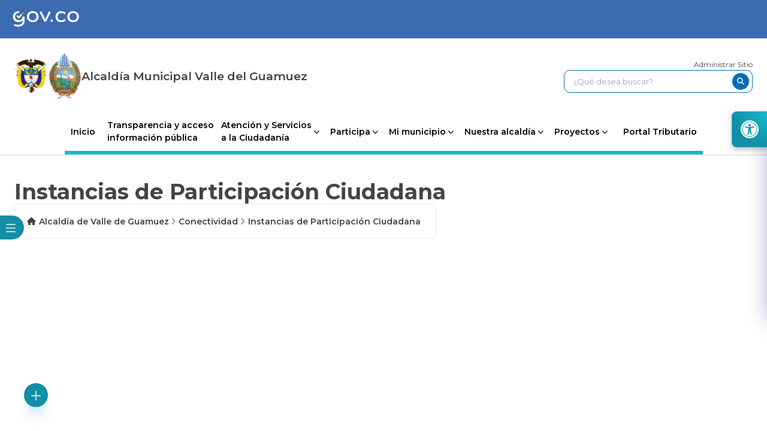

--- FILE ---
content_type: text/html; charset=utf-8
request_url: https://valledelguamuez-putumayo.gov.co/Conectividad/Paginas/Instancias-de-Participacion-Ciudadana.aspx
body_size: 19299
content:


<!DOCTYPE HTML>
<html dir="ltr" lang="es-ES">
<head><meta charset="utf-8" /><meta name="GENERATOR" content="Microsoft SharePoint" /><meta http-equiv="Content-type" content="text/html; charset=utf-8" /><meta http-equiv="Expires" content="0" /><meta name="viewport" content="width=device-width, initial-scale=1.0" /><meta name="MobileOptimized" content="320" />
<!-- Google tag (gtag.js) FASE3-->
<script async src="https://www.googletagmanager.com/gtag/js?id=G-58BC8516QX"></script>
<script>
  window.dataLayer = window.dataLayer || [];
  function gtag(){dataLayer.push(arguments);}
  gtag('js', new Date());

  gtag('config', 'G-58BC8516QX');
</script>

	<!-- Google Tag Manager FASE3
	<script>(function(w,d,s,l,i){w[l]=w[l]||[];w[l].push({'gtm.start':
	new Date().getTime(),event:'gtm.js'});var f=d.getElementsByTagName(s)[0],
	j=d.createElement(s),dl=l!='dataLayer'?'&l='+l:'';j.async=true;j.src=
	'https://www.googletagmanager.com/gtm.js?id='+i+dl;f.parentNode.insertBefore(j,f);
	})(window,document,'script','dataLayer','GTM-53DVMG6');</script>
	<!-- End Google Tag Manager -->
	
	<!-- ===== STARTER: Robots  ======================================================================================================= -->
	
	
	<!-- ===== STARTER: Favicon / Windows Tile ======================================================================================== -->	
	<link rel="shortcut icon" href="/Style Library/img/favicon.ico" type="image/vnd.microsoft.icon" id="favicon" /><meta name="msapplication-TileImage" content="/Style Library/img/favicon.ico" /><meta name="msapplication-TileColor" content="#0072C6" />				

	<!-- ===== STARTER: Page Title loaded from page or page layout ==================================================================== -->
	<title>
	Conectividad
</title>

	<!-- ===== STARTER: SP Scripts and CSS  =========================================================================================== -->
	<link rel="stylesheet" type="text/css" href="/Style%20Library/es-ES/Themable/Core%20Styles/pagelayouts15.css"/>
<script type="text/javascript" src="/_layouts/15/init.js?rev=0WPVXXAlL8AI%2BCQOKF%2BLNA%3D%3D"></script>
<script type="text/javascript" src="/_layouts/15/3082/initstrings.js?rev=5yF2QHJRKQAfwS09AiglDA%3D%3D"></script>
<script type="text/javascript" src="/_layouts/15/3082/strings.js?rev=VEkbk5%2Bgs7sICSU9IJyCTg%3D%3D"></script>
<script type="text/javascript" src="/_layouts/15/ie55up.js?rev=ypR%2FzpJuE7bcLEAVduzBZA%3D%3D"></script>
<script type="text/javascript" src="/ScriptResource.axd?d=6w_rGFb1drIFc9rPN9MGktOEqVP1ByfL1ibp9khnrlslFR1CmZ7MnfpuXUSqQND2O1Dr7agHkCuZOKEfa_CbtkIdamK6Xm1FWGlAf3eo_XjOXZU7ahj8EfYmMJAoqim0dSMDJmRogz8KHmq4T4OXC5HQME-FmH0MBnIjWH2sMR5wTj6W9G6T7MGwiGma4zk00&amp;t=13798092"></script>
<script type="text/javascript" src="/_layouts/15/blank.js?rev=ZaOXZEobVwykPO9g8hq%2F8A%3D%3D"></script>
<script type="text/javascript" src="/ScriptResource.axd?d=sHGt-BnozULziiJvQGHcCyaWAMe3bILKM1Gafrox3FO0JUlw30Edca6j0T0oxwSVgZc4hTduFQ-vJZZs5xJUc2RlffDua2GrXrkRm3MoANt7GYdzd6uCwrHVnH5pmX6rIsIvxXPEx_lWG6zjpTqrOdsyz5qopAl1wsoX-AIvCGiYuQJxtWxbHDvq1fNzRf-w0&amp;t=13798092"></script>
<script type="text/javascript">RegisterSod("sp.init.js", "\u002f_layouts\u002f15\u002fsp.init.js?rev=jvJC3Kl5gbORaLtf7kxULQ\u00253D\u00253D");</script>
<script type="text/javascript">RegisterSod("sp.res.resx", "\u002f_layouts\u002f15\u002fScriptResx.ashx?culture=es\u00252Des\u0026name=SP\u00252ERes\u0026rev=uW9dpuSFH\u00252FU29wSDojmzpQ\u00253D\u00253D");</script>
<script type="text/javascript">RegisterSod("sp.ui.dialog.js", "\u002f_layouts\u002f15\u002fsp.ui.dialog.js?rev=3Oh2QbaaiXSb7ldu2zd6QQ\u00253D\u00253D");RegisterSodDep("sp.ui.dialog.js", "sp.init.js");RegisterSodDep("sp.ui.dialog.js", "sp.res.resx");</script>
<script type="text/javascript">RegisterSod("core.js", "\u002f_layouts\u002f15\u002fcore.js?rev=BoOTONqXW5dYCwvqGhdhCw\u00253D\u00253D");</script>
<script type="text/javascript">RegisterSod("menu.js", "\u002f_layouts\u002f15\u002fmenu.js?rev=cXv35JACAh0ZCqUwKU592w\u00253D\u00253D");</script>
<script type="text/javascript">RegisterSod("mQuery.js", "\u002f_layouts\u002f15\u002fmquery.js?rev=VYAJYBo5H8I3gVSL3MzD6A\u00253D\u00253D");</script>
<script type="text/javascript">RegisterSod("callout.js", "\u002f_layouts\u002f15\u002fcallout.js?rev=ryx2n4ePkYj1\u00252FALmcsXZfA\u00253D\u00253D");RegisterSodDep("callout.js", "mQuery.js");RegisterSodDep("callout.js", "core.js");</script>
<script type="text/javascript">RegisterSod("clienttemplates.js", "\u002f_layouts\u002f15\u002fclienttemplates.js?rev=0z4Tb4hOOcK5wjxH5p1xVg\u00253D\u00253D");</script>
<script type="text/javascript">RegisterSod("sharing.js", "\u002f_layouts\u002f15\u002fsharing.js?rev=XxxHIxIIc8BsW9ikVc6dgA\u00253D\u00253D");RegisterSodDep("sharing.js", "mQuery.js");RegisterSodDep("sharing.js", "clienttemplates.js");RegisterSodDep("sharing.js", "core.js");</script>
<script type="text/javascript">RegisterSod("suitelinks.js", "\u002f_layouts\u002f15\u002fsuitelinks.js?rev=REwVU5jSsadDdOZlCx4wpA\u00253D\u00253D");RegisterSodDep("suitelinks.js", "core.js");</script>
<script type="text/javascript">RegisterSod("sp.runtime.js", "\u002f_layouts\u002f15\u002fsp.runtime.js?rev=5f2WkYJoaxlIRdwUeg4WEg\u00253D\u00253D");RegisterSodDep("sp.runtime.js", "sp.res.resx");</script>
<script type="text/javascript">RegisterSod("sp.js", "\u002f_layouts\u002f15\u002fsp.js?rev=yFK17w2Dmvg\u00252F3QQJr\u00252BIVXg\u00253D\u00253D");RegisterSodDep("sp.js", "sp.runtime.js");RegisterSodDep("sp.js", "sp.ui.dialog.js");RegisterSodDep("sp.js", "sp.res.resx");</script>
<script type="text/javascript">RegisterSod("inplview", "\u002f_layouts\u002f15\u002finplview.js?rev=iMf5THfqukSYut7sl9HwUg\u00253D\u00253D");RegisterSodDep("inplview", "core.js");RegisterSodDep("inplview", "sp.js");</script>
<link type="text/xml" rel="alternate" href="/Conectividad/_vti_bin/spsdisco.aspx" />

	<!-- ===== STARTER: Additional header placeholder - overridden by asp:content on pages or page layouts  =========================== -->
	
	
	
	




<script type="text/javascript" language="javascript">
    var _gaq = _gaq || [];
    _gaq.push(['_setAccount', 'INHERITS']);
    _gaq.push(['_trackPageview']);

    (function () {
        var ga = document.createElement('script'); ga.type = 'text/javascript'; ga.async = true;
        ga.src = ('https:' == document.location.protocol ? 'https://ssl' : 'http://www') + '.google-analytics.com/ga.js';
        var s = document.getElementsByTagName('script')[0]; s.parentNode.insertBefore(ga, s);
    })();
</script>
<link rel="canonical" href="https://valledelguamuez-putumayo.gov.co:443/Conectividad/Paginas/Instancias-de-Participacion-Ciudadana.aspx" />

	<!-- ===== STARTER: Core SharePoint CSS =========================================================================================== -->

	
	    
	    <link rel="stylesheet" href="/SiteAssets/Sharepoint/style-sharepoint.css" /><link rel="stylesheet" href="/SiteAssets/Sharepoint/corev15.css" /><link rel="stylesheet" href="/Style Library/ScreenReaderV3/Assets/styles/style.css" /><link rel="stylesheet" href="/Style Library/BotonTramiapp/css/normalize.css" /><link rel="stylesheet" href="/Style Library/BotonTramiapp/css/style.css" /><link rel="stylesheet" href="/SiteAssets/V2/css/style.css" /><link rel="stylesheet" href="/SiteAssets/V2/css/nav.css" />
	    
		
		<!--Style Halloween
		<link rel="stylesheet" href="/SiteAssets/V3/Componentes/interactivo/halloween/src/css/style.css" />-->

	    
	    <link rel="stylesheet" href="/SiteAssets/V2/SplideSlider/splide.min.css" /><link rel="stylesheet" href="/SiteAssets/V2/Componentes/FloatButtonV1/assets/css/style.css" type="text/css" /><link rel="stylesheet" href="/SiteAssets/V2/Componentes/FloatButtonV2/assets/css/style.css" type="text/css" />
		

	
	    
		<script src="/SiteAssets/V2/js/tailwind.js"></script>
		<script src="/SiteAssets/V2/js/tailwindConfig.js"></script>
		<script src="/SiteAssets/V2/SplideSlider/splide.min.js"></script>
	    
	    
	    
	    <!--Buscador-->
	    <link rel="stylesheet" href="/SiteAssets/Buscador/assets/css/toastify.min.css" type="text/css" media="all" /><link rel="stylesheet" href="/SiteAssets/Buscador/assets/css/style.css" type="text/css" media="all" />
	    <!--Buscador-->
	    
		
		<link rel="stylesheet" href="https://fonts.googleapis.com/css2?family=Montserrat:ital,wght@0,100;0,200;0,300;0,400;0,500;0,600;0,700;0,800;0,900&amp;family=Work+Sans:ital,wght@0,100;0,200;0,300;0,400;0,500;0,600;0,700;0,800;0,900&amp;display=swap" /><link rel="stylesheet" href="https://cdnjs.cloudflare.com/ajax/libs/font-awesome/6.5.1/css/all.min.css" integrity="sha512-DTOQO9RWCH3ppGqcWaEA1BIZOC6xxalwEsw9c2QQeAIftl+Vegovlnee1c9QX4TctnWMn13TZye+giMm8e2LwA==" crossorigin="anonymous" referrerpolicy="no-referrer" /><link rel="preconnect" href="https://fonts.googleapis.com" /><link rel="preconnect" href="https://fonts.gstatic.com" crossorigin="" />

		
		<script type="text/javascript" src="https://code.jquery.com/jquery-3.2.1.min.js"></script>
		<script type="text/javascript" src="https://code.jquery.com/jquery-migrate-3.0.1.min.js"></script>

		<!-- fontawesome  -->
		<script src="https://kit.fontawesome.com/547d00b976.js"></script>
		<script src="https://kit.fontawesome.com/afd4a25124.js" crossorigin="anonymous"></script>

		<script src="https://cdn.lightwidget.com/widgets/lightwidget.js"></script>

        
</head>

<body onload="Autenticarse();">

	<!-- Google Tag Manager (noscript) FASE3
	<noscript><iframe src="https://www.googletagmanager.com/ns.html?id=GTM-53DVMG6"
	height="0" width="0" style="display:none;visibility:hidden"></iframe></noscript>
	<!-- End Google Tag Manager (noscript) -->

	<!-- ===== STARTER: SP IDs / Prefetch SP images / SP Form  =========================================================================== -->
	
	<div id="imgPrefetch" style="display:none">
<img src="/Style Library/img/favicon.ico?rev=23" />
<img src="/_layouts/15/images/spcommon.png?rev=23" />
</div>

	<form method="post" action="./Instancias-de-Participacion-Ciudadana.aspx" onsubmit="javascript:return WebForm_OnSubmit();" id="aspnetForm">
<div class="aspNetHidden">
<input type="hidden" name="_wpcmWpid" id="_wpcmWpid" value="" />
<input type="hidden" name="wpcmVal" id="wpcmVal" value="" />
<input type="hidden" name="MSOWebPartPage_PostbackSource" id="MSOWebPartPage_PostbackSource" value="" />
<input type="hidden" name="MSOTlPn_SelectedWpId" id="MSOTlPn_SelectedWpId" value="" />
<input type="hidden" name="MSOTlPn_View" id="MSOTlPn_View" value="0" />
<input type="hidden" name="MSOTlPn_ShowSettings" id="MSOTlPn_ShowSettings" value="False" />
<input type="hidden" name="MSOGallery_SelectedLibrary" id="MSOGallery_SelectedLibrary" value="" />
<input type="hidden" name="MSOGallery_FilterString" id="MSOGallery_FilterString" value="" />
<input type="hidden" name="MSOTlPn_Button" id="MSOTlPn_Button" value="none" />
<input type="hidden" name="__EVENTTARGET" id="__EVENTTARGET" value="" />
<input type="hidden" name="__EVENTARGUMENT" id="__EVENTARGUMENT" value="" />
<input type="hidden" name="__REQUESTDIGEST" id="__REQUESTDIGEST" value="noDigest" />
<input type="hidden" name="MSOSPWebPartManager_DisplayModeName" id="MSOSPWebPartManager_DisplayModeName" value="Browse" />
<input type="hidden" name="MSOSPWebPartManager_ExitingDesignMode" id="MSOSPWebPartManager_ExitingDesignMode" value="false" />
<input type="hidden" name="MSOWebPartPage_Shared" id="MSOWebPartPage_Shared" value="" />
<input type="hidden" name="MSOLayout_LayoutChanges" id="MSOLayout_LayoutChanges" value="" />
<input type="hidden" name="MSOLayout_InDesignMode" id="MSOLayout_InDesignMode" value="" />
<input type="hidden" name="_wpSelected" id="_wpSelected" value="" />
<input type="hidden" name="_wzSelected" id="_wzSelected" value="" />
<input type="hidden" name="MSOSPWebPartManager_OldDisplayModeName" id="MSOSPWebPartManager_OldDisplayModeName" value="Browse" />
<input type="hidden" name="MSOSPWebPartManager_StartWebPartEditingName" id="MSOSPWebPartManager_StartWebPartEditingName" value="false" />
<input type="hidden" name="MSOSPWebPartManager_EndWebPartEditing" id="MSOSPWebPartManager_EndWebPartEditing" value="false" />
<input type="hidden" name="__VIEWSTATE" id="__VIEWSTATE" value="/[base64]" />
</div>

<script type="text/javascript">
//<![CDATA[
var theForm = document.forms['aspnetForm'];
if (!theForm) {
    theForm = document.aspnetForm;
}
function __doPostBack(eventTarget, eventArgument) {
    if (!theForm.onsubmit || (theForm.onsubmit() != false)) {
        theForm.__EVENTTARGET.value = eventTarget;
        theForm.__EVENTARGUMENT.value = eventArgument;
        theForm.submit();
    }
}
//]]>
</script>


<script src="/WebResource.axd?d=7zxOvI2sZGjM1g_vjFRV9qVPgBneLMBjOZiCW-bju9p6oKrmyWvx0rww7aHgUksXCm0hPVIqS1hSBNmsQYbOso3F_9w2RHQjfSczFJTaNpk1&amp;t=638285813964787378" type="text/javascript"></script>


<script type="text/javascript">
//<![CDATA[
var MSOWebPartPageFormName = 'aspnetForm';
var g_presenceEnabled = true;
var g_wsaEnabled = false;
var g_wsaQoSEnabled = false;
var g_wsaQoSDataPoints = [];
var g_wsaLCID = 3082;
var g_wsaListTemplateId = 850;
var g_wsaSiteTemplateId = 'CMSPUBLISHING#0';
var _fV4UI=true;var _spPageContextInfo = {webServerRelativeUrl: "\u002fConectividad", webAbsoluteUrl: "https:\u002f\u002fvalledelguamuez-putumayo.gov.co\u002fConectividad", siteAbsoluteUrl: "https:\u002f\u002fvalledelguamuez-putumayo.gov.co", serverRequestPath: "\u002fConectividad\u002fPaginas\u002fInstancias-de-Participacion-Ciudadana.aspx", layoutsUrl: "_layouts\u002f15", webTitle: "Conectividad", webTemplate: "39", tenantAppVersion: "0", isAppWeb: false, Has2019Era: true, webLogoUrl: "_layouts\u002f15\u002fimages\u002fsiteicon.png", webLanguage: 3082, currentLanguage: 3082, currentUICultureName: "es-ES", currentCultureName: "es-ES", clientServerTimeDelta: new Date("2026-01-20T04:32:01.4013413Z") - new Date(), siteClientTag: "779$$15.0.5545.1000", crossDomainPhotosEnabled:false, webUIVersion:15, webPermMasks:{High:16,Low:200769},pageListId:"{009806dc-c999-45a3-8bcd-664cdee15565}",pageItemId:7, pagePersonalizationScope:1, alertsEnabled:false, siteServerRelativeUrl: "\u002f", allowSilverlightPrompt:'True'};var L_Menu_BaseUrl="/Conectividad";
var L_Menu_LCID="3082";
var L_Menu_SiteTheme="null";
document.onreadystatechange=fnRemoveAllStatus; function fnRemoveAllStatus(){removeAllStatus(true)};var _spWebPartComponents = new Object();//]]>
</script>

<script src="/_layouts/15/blank.js?rev=ZaOXZEobVwykPO9g8hq%2F8A%3D%3D" type="text/javascript"></script>
<script type="text/javascript">
//<![CDATA[
if (typeof(DeferWebFormInitCallback) == 'function') DeferWebFormInitCallback();function WebForm_OnSubmit() {
UpdateFormDigest('\u002fConectividad', 1440000);if (typeof(_spFormOnSubmitWrapper) != 'undefined') {return _spFormOnSubmitWrapper();} else {return true;};
return true;
}
//]]>
</script>

<div class="aspNetHidden">

	<input type="hidden" name="__VIEWSTATEGENERATOR" id="__VIEWSTATEGENERATOR" value="BAB98CB3" />
</div>
	
	<!-- ===== STARTER: SharePoint Reqs this for adding columns ===================================================== -->
	<script type="text/javascript"> var submitHook = function () { return false; }; theForm._spOldSubmit = theForm.submit; theForm.submit = function () { if (!submitHook()) { this._spOldSubmit(); } }; </script>
	
	<!-- ===== STARTER: Web Part Manager  ============================================================================================= -->
			
	
	<!-- ===== STARTER: ScriptManager ===================================================== -->
	<script type="text/javascript">
//<![CDATA[
Sys.WebForms.PageRequestManager._initialize('ctl00$ScriptManager', 'aspnetForm', [], [], [], 90, 'ctl00');
//]]>
</script>

	
	<!-- ===== STARTER: Ribbon Code Starts Here ===================================================== -->
	<div>
	
	<div id="s4-ribbonrow" style="visibility:hidden;display:none"></div>

</div>


	<!-- ===== STARTER: Ribbon Code Ends Here  ======================================================================================== -->
	
	<!-- ===== STARTER: Authentication / Login link hidden for everyone by anonymous users  =========================================== -->
	<span>
<a id="ctl00_ctl60_ExplicitLogin" class="ms-signInLink" href="https://valledelguamuez-putumayo.gov.co/Conectividad/_layouts/15/Authenticate.aspx?Source=%2FConectividad%2FPaginas%2FInstancias%2Dde%2DParticipacion%2DCiudadana%2Easpx" style="display:inline-block;">Inicio de sesión</a>
</span>
		
		
			    
			    
			    
			    
			    
	<div id="DivOverlZZ" class="ms-dlgOverlay" style="display: none; z-index: 1504;"></div>
	<!-- ===== STARTER: Main Scrolling Body Starts Here =============================================================================== -->
	<div id="s4-workspace">
                <div class="idioma">
                    <div id="google_translate_element"></div>
                </div>
		<div id="s4-bodyContainer">	
				<!--Header-->
				<header class="flex flex-col">
					<!-- sec gob  -->
					<section class="bg-Blue_gov px-4 py-4">
						<figure class="lg:container mx-auto flex items-center justify-center lg:justify-start">
							<a href="https://www.gov.co">
								<img
									loading="lazy"
									src="/SiteAssets/V2/assets/logos/logoGov.svg"
									class="w-[10rem] lg:w-[10rem] object-contain"
									alt="Imagen" />
							</a>
						</figure>
					</section>
					<!-- sec gob  -->
					<!-- sec logos and input search -->
					<section
						class="lg:container mx-auto p-6 flex flex-wrap justify-center lg:justify-between items-center gap-y-6 xl:gap-6">
						<article class="flex gap-6 flex-col lg:flex-row items-center justify-center lg:justify-start">
							<section class="flex gap-3">
								<a href="https://petro.presidencia.gov.co" class="w-14">
									<img
										src="/SiteAssets/V2/assets/logos/Escudo_de_Colombia.png"
										loading="lazy"
										class="w-full h-full object-contain"
										alt="Imagen" />
								</a>
								<a href="/" class="w-14">
									<img
										src="/Style Library/img/logo.png"
										loading="lazy"
										class="w-full h-full object-contain"
										alt="Imagen" />
								</a>
							</section>
							<h2 class="text-[1.2rem] font-semibold text-center lg:text-start">
								Alcaldía Municipal Valle del Guamuez
							</h2>
						</article>

						<section class="flex flex-col gap-3 w-full lg:w-1/4">
							<a
								href="/_layouts/15/Authenticate.aspx"
								class="headerWeb__aut text-[12px] text-center lg:!text-end hover:underline text-primaryBlue">
								Administrar Sitio
							</a>
							<!-- section input  -->
							<article class="relative h-auto w-full flex justify-end">
							     <div class="buscador hidden-xs">
							          <div id="buscador">
							               <input type="text" id="search" value="" placeholder="¿Qué desea buscar?">
								       <button id="guardarBoton">
									     <i class="fa fa-search iconSearch"></i>
								       </button>
							           </div>
							     </div>
							</article>							
							<!-- section input  -->
						</section>
					</section>
					<!-- sec logos and input search -->
				</header>
				<!-- nav  -->
				<section class="header bg-gris px-6 w-full border-b-2 border-colorMunicipio sticky top-0 z-[999] bg-white">
					<nav class="menu lg:container mx-auto">
						<div class="head p-3 lg:px-0">
							<div class="logo pl-5">
								<img src="/Style Library/img/logo.png" loading="lazy" alt="logo" />
							</div>
							<button type="button" class="close-menu-btn"></button>
						</div>
						<ul class="gap-[5px] px-[10px]">
							<li class="">
								<a href="/" class="">Inicio</a>
							</li>
							<li>

									<a href="/Transparencia/Paginas/Transparencia-y-Acceso-a-la-Informacion-Publica-.aspx" class="transition-all duration-300">
										Transparencia y acceso <br />
									información pública
									</a>



								<!--ul class="sub-menu">
									<li><a href="/Transparencia/Paginas/Normatividad.aspx">Normatividad</a></li>
									<li><a href="/Transparencia/Paginas/Planeacion-Gestion-y-Control.aspx">Planeación, Gestión y Control</a></li>
									<li><a href="/Transparencia/Paginas/Control-y-Rendicion-de-Cuentas.aspx">Control y Rendición de Cuentas</a></li>
									<li><a href="/Transparencia/Paginas/Informacion-Financiera-y-Contable.aspx">Información Financiera y Contable</a></li>
									<li><a href="/Transparencia/Paginas/Informacion-General.aspx">Información Adicional</a></li>
									<li><a href="/Transparencia/Paginas/Edictos-y-Documentos-Importantes.aspx">Edictos y Documentos Importantes</a></li>
									<li><a href="/Transparencia/Paginas/Estudios-Investigaciones-y-otras-publicaciones.aspx">Estudios, investigaciones y otras publicaciones</a></li>
									<li><a href="/Transparencia/Paginas/Lista-de-entes-de-control-que-vigilan-a-la-entidad-y-mecanismos-de-supervision.aspx">Lista de entes de control que vigilan a la entidad y mecanismos de supervisión</a></li>

									<li class="dropdown">
										<a href="#"><span>Presupuesto</span></a>
										<i class="fa-solid fa-chevron-down"></i>

										<ul class="sub-menu sub-menu-right sub-menu-left-mobile">
												<li><a href="/Transparencia/Paginas/Presupuesto-general-asignado.aspx">Presupuesto general asignado</a></li>
												<li><a href="/Transparencia/Paginas/Ejecucion-presupuestal-historica-anual.aspx">Ejecución presupuestal histórica anual</a></li>
												<li><a href="/Transparencia/Paginas/Estados-financieros.aspx">Estados financieros</a></li>
										</ul>
									</li>
									<li class="dropdown p-4 ">
										<a href="#"><span>Más...</span></a>
										<i class="fa-solid fa-chevron-down"></i>
										<ul class="sub-menu sub-menu-right sub-menu-left-mobile overflow-y-scroll max-h-[400px] p-4">
											<li><a href="/Transparencia/Paginas/Seguimiento-al-Pl'an-anti-corrupcion-y-de-servicio-al-ciudadano.aspx">Seguimiento al Plan anti-corrupción y de servicio al ciudadano</a></li>
											<li><a href="/Transparencia/Paginas/Banco-de-Documentos.aspx">Banco de Documentos</a></li>
											<li><a href="/Transparencia/Paginas/Indicadores-de-Tramites-y-Servicios-y-PQRD.aspx">Indicadores de Trámites y Servicios y PQRD</a></li>
											<li><a href="/Transparencia/Paginas/Calidad.aspx">Calidad</a></li>
											<li><a href="/Transparencia/Paginas/Metas-objetivos-e-indicadores-de-gestion-yo-desempeno.aspx">Metas, objetivos e indicadores de gestión y/o desempeño</a></li>
											<li><a href="/Transparencia/Paginas/Protocolo-de-Comunicaciones.aspx">Protocolo de Comunicaciones</a></li>
											<li><a href="/Transparencia/Paginas/Plan-estrategico-Institucional.aspx">Plan estratégico Institucional</a></li>
											<li><a href="/Transparencia/Paginas/Plan-anual-de-adquisiciones.aspx">Plan anual de adquisiciones</a></li>
											<li><a href="/Transparencia/Paginas/Plan-de-Desarrollo.aspx" target="_blank">Plan de Desarrollo</a></li>
											<li><a href="/Transparencia/Paginas/Registro-de-Activos-de-Informacion.aspx">​Registro de Activos de Información</a></li>
											<li><a href="/Transparencia/Paginas/Indice-de-Informacion-Clasificada-y-Reservada.aspx">Índice de Información Clasificada y Reservada</a></li>
											<li><a href="/Transparencia/Paginas/Datos-Abiertos.aspx">Datos Abiertos</a></li>
											<li><a href="/Transparencia/Paginas/Sistema-General-de-Regalias.aspx">Sistema General de Regalías</a></li>
											<li><a href="/Transparencia/Paginas/Esquema-de-Publicacion-de-Informacion.aspx">Esquema de Publicación de Información</a></li>
											<li><a href="/Transparencia/Paginas/Registro-de-publicaciones.aspx">Registro de publicaciones</a></li>
											<li><a href="/Transparencia/Paginas/Acto-administrativo-de-costos-de-reproduccion-de-la-informacion-publica.aspx">Acto administrativo de costos de reproducción de la información pública​</a></li>
											<li><a href="/Transparencia/Paginas/Informe-PQRD.aspx"> Informe PQRD</a></li>
											<li><a href="/Transparencia/Paginas/Documentos-Desarrol'lo%20Comunitario.aspx"> Desarrollo Comunitario </a></li>
										</ul>
									</li>
								</ul-->
							</li>
							<li class="dropdown group">
								<section class="h-full lg:pr-4">
									<a href="#" class="transition-all duration-300">
										Atención y Servicios <br />a la Ciudadanía
									</a>

									<i
										class="fa-solid fa-chevron-down transform group-hover:rotate-180 duration-500 group-hover:text-white"></i>
								</section>

								<ul class="sub-menu">
									<li><a href="/Ciudadanos/Paginas/Tramites-y-Servicios.aspx" accesskey="t">Trámites y Servicios</a></li>
									<li><a href="/Ciudadanos/Paginas/Pagos-en-Linea.aspx" accesskey="l">Pagos en Línea</a></li>
									<li><a href="/Ciudadanos/Paginas/PQRD.aspx" accesskey="q">Peticiones, Quejas y Reclamos</a></li>
									<li><a href="/Ciudadanos/Paginas/Denuncias.aspx" accesskey="q">Denuncias</a></li>
									<li><a href="/Transparencia/Paginas/Indicadores-de-Tramites-y-Servicios-y-PQRD.aspx" accesskey="q">Indicadores de Trámites y Servicios PQRD</a></li>
									<li><a href="/Transparencia/Paginas/Metas-objetivos-e-indicadores-de-gestion-yo-desempeno.aspx" accesskey="q">Metas, objetivos e indicadores de gestión y/o desempeño</a></li>
									<li><a href="/Ciudadanos/Paginas/Servicios-de-Atencion-en-Linea.aspx">Servicios de Atención en Línea</a></li>
									<li class="dropdown">
										<a href="#"><span>Trabaja con nosotros</span></a>
										<i class="fa-solid fa-chevron-down"></i>

										<ul class="sub-menu sub-menu-right sub-menu-left-mobile">
											<li><a href="/Ciudadanos/Paginas/Ofertas-Laborales.aspx">Ofertas Laborales</a></li>
											<li><a href="/Ciudadanos/Paginas/Envie-su-Hoja-de-Vida.aspx?IDRequest=6230">Envíe su Hoja de Vida</a></li>
										</ul>
									</li>
									<li><a href="/Transparencia/Paginas/Transito.aspx">Notificaciones a Terceros</a></li>
									<li><a href="/Ciudadanos/Paginas/Encuesta.aspx">Encuestas</a></li>
									<li><a href="/Ciudadanos/Paginas/Mecanismos-de-Participacion-Ciudadana.aspx">Mecanismos de Participación Ciudadana</a></li>
									<li><a href="/Ciudadanos/Paginas/Proyectos-de-Normatividad.aspx"> Participación en la formulación de políticas</a></li>
									<li><a href="/Ciudadanos/Paginas/Caracterizacion-de-Usuarios.aspx">Caracterización de Usuarios</a></li>
									<li><a href="/Ciudadanos/Paginas/Escribale-al-Alcalde.aspx?IDRequest=6280">Escríbale al Alcalde</a></li>
									<li><a href="/Ciudadanos/PortaldeNinos">Portal de Niños</a></li>
								</ul>
							</li>

							<li class="dropdown group">
								<section class="h-full lg:pr-4">
									<a href="#" class="transition-all duration-300">Participa</a>

									<i
										class="fa-solid fa-chevron-down transform group-hover:rotate-180 duration-500 group-hover:text-white"></i>
								</section>

								<ul class="sub-menu">
									<li><a href="/Conectividad/Paginas/Participacion-en-Linea.aspx">Participación en Línea</a></li>
									<li><a href="/Conectividad/Paginas/Servicios-de-Atencion-en-Linea.aspx">Servicios de Atención en línea</a></li>
									<li><a href="/Conectividad/Paginas/Chat.aspx">Chat</a></li>
									<li><a href="/Conectividad/Paginas/Foro.aspx">Foro</a></li>
									<li><a href="/Conectividad/Blog">Blog</a></li>
									<li><a href="/Ciudadanos/Paginas/Encuesta.aspx">Encuestas</a></li>
									<li><a href="/Conectividad/Paginas/Instancias-de-Participacion-Ciudadana.aspx">Instancias de Participación Ciudadana</a></li>
									<li><a href="/Conectividad/Paginas/Capacitacion.aspx">Capacitación</a></li>
									<li><a href="/Conectividad/Paginas/Estadisticas-del-Sitio-Web.aspx">Estadísticas del Sitio Web</a></li>
									<li><a href="/Conectividad/Paginas/Balance-y-Estadisticas-de-Participacion.aspx">Balances y Estadísticas de Participación</a></li>
									<li><a href="/Conectividad/Paginas/Rendicion-de-Cuentas.aspx">Rendición de Cuentas</a></li>
								</ul>
							</li>
							<li class="dropdown group">
								<section class="h-full lg:pr-4">
									<a href="#">Mi municipio</a>
									<i
										class="fa-solid fa-chevron-down group-hover:rotate-180 duration-500 group-hover:text-white"></i>
								</section>

								<ul class="sub-menu">
									<li><a href="/MiMunicipio/Paginas/Presentacion.aspx">Presentación</a></li>
									<li><a href="/MiMunicipio/Paginas/Informacion-del-Municipio.aspx" accesskey="i">Información del Municipio</a></li>
									<li><a href="/MiMunicipio/Paginas/Nuestros-Simbolos.aspx">Nuestros Símbolos</a></li>
									<li><a href="/MiMunicipio/Paginas/Pasado-Presente-y-Futuro.aspx">Pasado, Presente y Futuro</a></li>
									<li class="dropdown">
										<a href="#"><span>Turismo</span></a>
										<i class="fa-solid fa-chevron-down"></i>

										<ul class="sub-menu sub-menu-left sub-menu-left-mobile">
											<li><a href="/MiMunicipio/Paginas/Fiestas-y-Celebraciones.aspx">Fiestas y Celebraciones</a></li>
											<li><a href="/MiMunicipio/Paginas/Como-llegar-al-Municipio.aspx">Cómo llegar al Municipio </a></li>
											<li><a href="/MiMunicipio/Paginas/Vias-de-Comunicacion.aspx">Vías de Comunicación</a></li>
											<li><a href="/MiMunicipio/Paginas/Sitios-de-Interes.aspx">Sitios de Interés </a></li>
											<li><a href="/MiMunicipio/Paginas/Directorio-Turistico.aspx">Directorio Turístico</a></li>
										</ul>
									</li>

									<li><a href="/MiMunicipio/Paginas/Economia.aspx">Economía</a></li>
									<li><a href="/MiMunicipio/Paginas/Ecologia.aspx">Ecología</a></li>
									<li class="dropdown">
										<a href="#"><span>Galerías</span></a>
										<i class="fa-solid fa-chevron-down"></i>

										<ul class="sub-menu sub-menu-left sub-menu-left-mobile">
											<li><a href="/MiMunicipio/Paginas/Galeria-de-Imagenes.aspx">Galería de Imágenes</a></li>
											<li><a href="/MiMunicipio/Paginas/Galeria-de-Mapas.aspx">Galería de Mapas</a></li>
											<li><a href="/MiMunicipio/Paginas/Galeria-de-Videos.aspx">Galería de Videos</a></li>
											<li><a href="/MiMunicipio/Paginas/Galeria-de-Audios.aspx">Galería de Audios</a></li>
										</ul>
									</li>
									<li><a href="/MiMunicipio/Paginas/Calendario-de-Eventos.aspx">Calendario de Eventos</a></li>
								</ul>
							</li>
							<li class="dropdown group">
								<section class="h-full lg:pr-4">
									<a href="#">Nuestra alcaldía</a>
									<i
										class="fa-solid fa-chevron-down group-hover:rotate-180 duration-500 group-hover:text-white"></i>
								</section>

								<ul class="sub-menu">
									<li><a href="/NuestraAlcaldia/Paginas/Mision-y-Vision.aspx">Misión y Visión</a></li>
									<li><a href="/NuestraAlcaldia/Paginas/Objetivos-y-Funciones.aspx">Objetivos y Funciones</a></li>
									<li><a href="/NuestraAlcaldia/SistemaDeGestion/Paginas/SISTEMA%20DE%20GESTIÓN%20SIG%20MIPG.aspx">Sistema de Gestión</a></li>
									<li><a href="/NuestraAlcaldia/Paginas/Organigrama.aspx">Organigrama</a></li>
									<li><a href="/NuestraAlcaldia/Paginas/Objetivos-y-Funciones.aspx">Funciones y deberes de la entidad</a></li>
									<li class="dropdown">
										<a href="#"><span>Directorios</span></a>
										<i class="fa-solid fa-chevron-down"></i>

										<ul class="sub-menu sub-menu-left sub-menu-left-mobile">
												<li><a href="/NuestraAlcaldia/Paginas/Directorio-de-Dependencias.aspx">Directorio de Secretarías</a></li>
												<li><a href="/NuestraAlcaldia/Paginas/Directorio-de-Entidades-Descentralizadas.aspx">Directorio de Entidades Descentralizadas</a></li>
												<li><a href="/NuestraAlcaldia/Paginas/Directorio-de-Agremiaciones.aspx">Directorio de Agremiaciones</a></li>
										</ul>
									</li>
									<li class="dropdown">
										<a href="#"><span>Organos de Control</span></a>
										<i class="fa-solid fa-chevron-down"></i>

										<ul class="sub-menu sub-menu-left sub-menu-left-mobile">
											<li><a href="/NuestraAlcaldia/Paginas/Contraloria.aspx">Contraloría</a></li>
											<li><a href="/NuestraAlcaldia/Paginas/Control-Interno.aspx">Control Interno</a></li>
											<li><a href="/NuestraAlcaldia/Paginas/Personeria.aspx">Personería</a></li>
											<li><a href="/NuestraAlcaldia/Paginas/Procuraduria.aspx">Procuraduría</a></li>
										</ul>
									</li>
									<li><a href="/NuestraAlcaldia/Paginas/Evaluacion-y-Acuerdos-de-Gestion.aspx">Evaluación y Acuerdos de Gestión</a></li>
									<li><a href="/NuestraAlcaldia/Paginas/Nuestros-Directivos-y-Funcionarios.aspx">Nuestros Directivos y Funcionarios</a></li>
									<li><a href="/NuestraAlcaldia/SaladePrensa" accesskey="n">Sala de Prensa</a></li>
									<li><a href="/NuestraAlcaldia/Paginas/Objetivos-del-Desarrollo-Sostenible.aspx">Objetivos de Desarrollo Sostenible</a></li>
								</ul>
							</li>
							<li class="dropdown group">
								<section class="h-full lg:pr-4">
									<a href="#">Proyectos</a>
									<i
										class="fa-solid fa-chevron-down group-hover:rotate-180 duration-500 group-hover:text-white"></i>
								</section>

								<ul class="sub-menu">
									<li><a href="/Proyectos/Paginas/Proyectos-Vigentes.aspx">Proyectos Vigentes</a></li>
									<li><a href="/Proyectos/Paginas/Conozca-mas-Proyectos.aspx">Conozca más Proyectos</a></li>
									<li><a href="/Proyectos/Paginas/Portal-Unico-de-Contratacion.aspx">Portal Único de Contratación</a></li>
								</ul>
							</li>
							<li class="">
								<a href="/portal-tributario/paginas/default.aspx" class="">Portal Tributario</a>
							</li>

						</ul>
					</nav>
					<section class="container py-2 lg:py-0">
						<div class="header-right">
							<button type="button" class="open-menu-btn">
								<span class="line line-1"></span>
								<span class="line line-2"></span>
								<span class="line line-3"></span>
							</button>
						</div>
					</section>
				</section>
				<!-- nav  -->
				<!--fin Header-->
					<main>
						
						
						
						
						
						
						
						


<div class="px-6 my-10 min-h-[50vh] w-full">
    <div class="lg:container mx-auto flex flex-col gap-6">
      <section class="flex flex-col gap-6">

	  
        
<h2 class="text-lg lg:text-4xl font-bold text-primaryColor" id="titleNoticias">
              Instancias de Participación Ciudadana
            </h2>

          

        
      
        
 <article
          class="flex px-5 py-3 border border-gray-200 rounded-lg bg-gris items-center gap-2 w-auto md:self-start"
        >
          <i class="fas fa-home text-primaryColor"></i>
          <span
            class="text-[14px] font-semibold transition-all duration-300 text-primaryColor p-[5px]"
          >

            <span SiteMapProviders="SPSiteMapProvider,SPXmlContentMapProvider" HideInteriorRootNodes="true"><span><a title="Inicio" class="crumb" href="/Paginas/inicio.aspx">Alcald&#237;a de Valle de Guamuez</a></span><span class="crumb-sep-with-image"></span><span><a class="crumb" href="/Conectividad/Paginas/Participacion-en-Linea.aspx">Conectividad</a></span><span class="crumb-sep-with-image"></span><span class="active">Instancias de Participaci&#243;n Ciudadana</span></span>

          </span>

        </article>
        

           
      </section><div>
      <menu class="ms-hide">
	<ie:menuitem id="MSOMenu_Help" iconsrc="/_layouts/15/images/HelpIcon.gif" onmenuclick="MSOWebPartPage_SetNewWindowLocation(MenuWebPart.getAttribute(&#39;helpLink&#39;), MenuWebPart.getAttribute(&#39;helpMode&#39;))" text="Ayuda" type="option" style="display:none">

	</ie:menuitem>
</menu>
      </div>
      <div>
      <div class="ms-webpart-zone ms-fullWidth">
	<div id="MSOZoneCell_WebPartWPQ4" class="s4-wpcell-plain ms-webpartzone-cell ms-webpart-cell-vertical ms-fullWidth ">
		<div class="ms-webpart-chrome ms-webpart-chrome-vertical ms-webpart-chrome-fullWidth ">
			<div WebPartID="332afd2b-a36e-4f83-94f3-70a59279599c" HasPers="false" id="WebPartWPQ4" width="100%" class="ms-WPBody noindex " allowDelete="false" style="height:650px;" ><iframe title="Visor de páginas" frameBorder="0" id="MSOPageViewerWebPart_WebPartWPQ4" name="MSOPageViewerWebPart_WebPartWPQ4" width="100%" height="100%" src="/Conectividad/PublishingImages/Paginas/Instancias-de-Participacion-Ciudadana/PREGUNTAS PARTICIPACIÓN CIUDADANA  RENDICIÓN DE CUENTAS VIGENCIA 2023.pdf" ddf_src="/Conectividad/PublishingImages/Paginas/Instancias-de-Participacion-Ciudadana/PREGUNTAS PARTICIPACIÓN CIUDADANA  RENDICIÓN DE CUENTAS VIGENCIA 2023.pdf">
				<div class="UserGeneric">El explorador actual no admite páginas web que contengan el elemento IFRAME. Para usar este elemento web, debe usar un explorador que admita este elemento, como Internet Explorer 7.0 o posterior.</div>
			</iframe><div class="ms-clear"></div></div>
		</div>
	</div>
</div></div>		
      </div>
      <div>
      <div class="ms-webpart-zone ms-fullWidth">
	<div id="MSOZoneCell_WebPartWPQ1" class="s4-wpcell-plain ms-webpartzone-cell ms-webpart-cell-vertical ms-fullWidth ">
		<div class="ms-webpart-chrome ms-webpart-chrome-vertical ms-webpart-chrome-fullWidth ">
			<div WebPartID="184d46e7-3fb9-4941-96de-15dc085ef972" HasPers="false" id="WebPartWPQ1" width="100%" class="ms-WPBody noindex " allowDelete="false" style="" ><div class="ms-rtestate-field"><div style="text-align: justify;"><span class="ms-rteStyle-Texto_Normal" style="line-height: 100%; font-size: 15px !important;">Las instancias de participación ciudadana permiten el encuentro e interacción entre actores sociales y entre estos con las autoridades públicas locales y distritales. Se distribuyen en dos grupos: las instancias que abordan asuntos de interés general, es decir, que afectan a todos y las instancias que tratan temas específicos, que conciernen a una parte de la población.</span></div><div style="text-align: justify;">​</div><div style="text-align: justify;"><span class="ms-rteStyle-Texto_Normal" style="line-height: 100%; font-size: 15px !important;">Las instancias de participación ciudadana desarrollan sus acciones para informar, deliberar, concertar o decidir en los asuntos propios de su naturaleza. Tener claro el alcance de la instancia de participación es definitivo en la búsqueda de la legitimidad, tanto de las acciones de la instancia de participación como de las responsabilidades de los gobernantes.​​​</span></div><div style="text-align: justify;"><span class="ms-rteStyle-Texto_Normal" style="line-height: 100%; font-size: 15px !important;"><br/></span></div></div><div class="ms-clear"></div></div>
		</div><div class="ms-PartSpacingVertical"></div>
	</div><div id="MSOZoneCell_WebPartWPQ2" class="s4-wpcell-plain ms-webpartzone-cell ms-webpart-cell-vertical ms-fullWidth ">
		<div class="ms-webpart-chrome ms-webpart-chrome-vertical ms-webpart-chrome-fullWidth ">
			<div WebPartID="3be071c6-09ed-4453-acaa-abf3ac2e9eab" HasPers="false" id="WebPartWPQ2" width="100%" class="ms-WPBody noindex " allowDelete="false" style="" ><div class="ms-rtestate-field"><audio controls preload>
    <source src="/Conectividad/AyudaAudios/instancias.mp3" />
    <object type="application/x-shockwave-flash" data="player.swf?soundFile=/Conectividad/AyudaAudios/instancias.mp3">
        <param name="movie" value="player.swf?soundFile=/Conectividad/AyudaAudios/instancias.mp3" />
    </object>
Tu navegador no soporta esta caracteristica
</audio></div><div class="ms-clear"></div></div>
		</div><div class="ms-PartSpacingVertical"></div>
	</div><div id="MSOZoneCell_WebPartWPQ3" class="s4-wpcell-plain ms-webpartzone-cell ms-webpart-cell-vertical ms-fullWidth ">
		<div class="ms-webpart-chrome ms-webpart-chrome-vertical ms-webpart-chrome-fullWidth ">
			<div WebPartID="6ae0ccfb-707d-4ba3-9047-35c6995c8074" HasPers="false" id="WebPartWPQ3" width="100%" class="ms-WPBody noindex " allowDelete="false" style="" ><div class="ms-rtestate-field">​<span><span class="crumb-sep"> </span><span class="active ms-rteStyle-Titulo_Principal" style="font-size: 24px !important;">Instancias de Participación Ciudadana</span></span></div><div class="ms-clear"></div></div>
		</div>
	</div>
</div></div>
      </div>
      

<div style='display:none' id='hidZone'></div>
						
						
						
						

						
						
						
					</main>


                <!--FOOTER-->
                <footer class="flex flex-col">
                    <!--!! sec info  -->
                    <section class="bg-color_bg_slider px-6 flex flex-col gap-6">
                    <!--!! info alcaldia  -->
                    <article
                        class="lg:container mx-auto bg-white border rounded-md transform translate-y-[-30px] lg:translate-y-[-2rem] px-10 py-10 lg:py-20 shadow-md grid grid-cols-1 lg:grid-cols-3 gap-6 lg:gap-6 w-full lg:w-[90%]">
                        <!--!! sec 1 información alcaldía -->
                        <div class="col-span-1 lg:col-span-2 flex flex-col gap-4 order-2 lg:order-1">
                        <!--!! titulo  -->
                        <h2 class="text-blueTitle font-semibold text-lg">
                            Alcaldía de Valle de Guamuez - Putumayo
                        </h2>
                        <!--!! información  -->
                        <article class="flex flex-col gap-3 text-[0.9rem]">
                            <p class="font-normal">
                                Dirección:  calle 7 No. 5-20 Valle del Guamuez - La Hormiga - Valle del Guamuez - Putumayo.
                            </p>
                            <p class="font-normal">Código Postal: 862020</p>
                            <p class="font-normal">
                            Horario: lunes a viernes8:00am- 11:30pm y 2:00pm - 5:00pm.
                            </p>
                            <p class="font-normal"> Despacho Municipal: 3104259180<br/>Rentas Municipales: 3142996065</p>
                            <p class="font-normal">
                            Correo institucional:
                            <a href="mailto:alcaldia@valledelguamuez-putumayo.gov.co"
                                class="underline font-semibold text-blueTitle inline-block w-full overflow-x-hidden"> alcaldia@valledelguamuez-putumayo.gov.co</a>
                            </p>
                            <p class="font-normal">
                            Correo de Notificaciones Judiciales:
                            <a href="mailto:juridica@valledelguamuez-putumayo.gov.co"
                                class="underline inline-block w-full overflow-x-hidden text-blueTitle font-semibold">
                                juridica@valledelguamuez-putumayo.gov.co</a>
                            </p>
                        </article>
                        </div>

                        <!--!! sec 2 logos alcaldia  -->
                        <div class="col-span-1 flex gap-3 justify-center order-1 lg:order-2">
                        <img src="/SiteAssets/V2/assets/logos/Escudo_de_Colombia.png" alt="Escudo de la república de Colombia"
                            class="w-14 h-14 lg:w-[5rem] lg:h-[5rem] object-contain" />
                        <img src="/Style Library/img/logo.png" alt="Escudo del municipio de Alcaldía de Tualcaldia"
                            class="w-14 h-14 lg:w-[5rem] lg:h-[5rem] object-contain" />
                        </div>
                        <!--!! sec 3 redes alcaldia -->
                        <div class="col-span-1 lg:col-span-3 order-3 flex flex-wrap gap-6 lg:gap-16">
                        <div class="flex gap-3 items-center">
                            <span class="bg-blueTitle rounded-full flex justify-center items-center p-2 lg:p-3">
                            <i class="fab fa-facebook facebook-icon"></i></span>
                            <a href="https://www.facebook.com/alcaldiavalledelguamuezputumayo/?_rdr" target="_blank" class="hover:underline text-blueTitle font-semibold">@facebook</a>
                        </div>
                        <div class="flex gap-3 items-center">
                            <span class="bg-blueTitle rounded-full flex justify-center items-center p-2 lg:p-3">
                            <i class="fab fa-instagram facebook-icon"></i></span>
                            <a href="https://www.instagram.com/explore/locations/321588985/valle-del-guamuez/?locale=en%2F" target="_blank" class="hover:underline text-blueTitle font-semibold">@instagram</a>
                        </div>
                        <div class="flex gap-3 items-center">
                            <span class="bg-blueTitle rounded-full flex justify-center items-center p-2 lg:p-3">
                            <i class="fab fa-x facebook-icon"></i></span>
                            <a href="https://x.com/valledelguamuez" target="_blank" class="hover:underline text-blueTitle font-semibold">@X</a>
                        </div>
                        <div class="flex gap-3 items-center">
                            <span class="bg-blueTitle rounded-full flex justify-center items-center p-2 lg:p-3">
                            <i class="fab fa-youtube facebook-icon"></i></span>
                            <a href="https://www.youtube.com/channel/UCnpT1tZ4uXhpxUpyJKvkqDA" target="_blank" class="hover:underline text-blueTitle font-semibold">@youtube</a>
                        </div>
                        </div>

                        <!--!! sec 4 metricas sitio -->
                        <div class="col-span-1 lg:col-span-3 order-4 flex flex-wrap gap-6">
                        <h3 class="font-semibold text-[14px]">
                            Última Actualización:
                            <div id="ctl00_g_a2bb0a42_6697_4950_b260_2eaa570ce704" __MarkupType="vsattributemarkup" __WebPartId="{a2bb0a42-6697-4950-b260-2eaa570ce704}" WebPart="true">
	<span id="ctl00_g_a2bb0a42_6697_4950_b260_2eaa570ce704_ctl00_DivUltimaActualizacion" style="width:110px; display:inline;">19/01/2026 14:09:58</span>

</div>
                        </h3>
                        <h3 class="font-semibold text-[14px]">
                            Número de Visitas:
                           <div id="ctl00_g_ed0a8965_a845_4702_92e9_31f8bd593c4a" __MarkupType="vsattributemarkup" __WebPartId="{ed0a8965-a845-4702-92e9-31f8bd593c4a}" WebPart="true">
	<span id="ctl00_g_ed0a8965_a845_4702_92e9_31f8bd593c4a_ctl00_ContadorVisitas" class="ContadorVisita">374106</span>
<span id="ctl00_g_ed0a8965_a845_4702_92e9_31f8bd593c4a_ctl00_ErrorVisitas" class="ErrorVisitas" style="display:none;"></span>

</div>
                        </h3>
                        </div>
                        <!--!!sec 5 secciones de sitio  -->
                        <div class="col-span-1 lg:col-span-3 order-5 flex flex-wrap gap-6 lg:gap-10">
                        <a href="#" class="underline text-blueTitle text-[1rem]">Políticas</a>
                        <a href="#" class="underline text-blueTitle text-[1rem]">Mapas del sitio</a>
                        <a href="#" class="underline text-blueTitle text-[1rem]">Términos y condiciones</a>
                        <a href="#" class="underline text-blueTitle text-[1rem]">Accesibilidad</a>
                        </div>
                    </article>
                    <!--!! info 1cero1 -->
                    <article class="flex justify-center gap-3 pb-10">
                        <h3 class="text-white">Desarrollado por:</h3>
                        <img src="/SiteAssets/V3/img/logo_101_software_white.png" class="w-[8rem]" alt="" />
						<h3 class="text-white">© Copyright <span><script>document.write(new Date().getFullYear());</script></span> 101 S.A.S.</h3>                    </article>
                    </section>

                    <!--!! sec gob  -->
                    <section class="bg-Blue_gov px-6">
                    <article class="lg:container mx-auto flex justify-center lg:justify-start py-3 gap-3">
                        <img src="/SiteAssets/V3/img/logo-footer-co.svg" class="w-[3rem]" alt="" />
                        <div class="h-auto w-[1px] bg-white"></div>
                        <img src="/SiteAssets/V3/img/logoGov.svg" class="w-[8rem]" alt="" />
                    </article>
                    </section>
                </footer>
                <!--FOOTER-->
                <!-- Modal Buscador -->
			<div id="ModalBuscador">
				<div class="modal__content">
					 <div class="modal__header">
					      <section id="sectionTitle">
					      	<figure>
					      		<img class="modal__img" src="/Style Library/img/logo.png" />
					      	</figure>
					        <h5 class="modal__title" id="exampleModalLabel">Buscador Portal Web</h5> 
					      	</section>
					        <div class="Contenedorfiltros">
					        <p class="palabra__p"> Resultados de la busqueda: <span id="palabraBuscada"></span> </p> 
					        <div class="filtros2">
					        	<span>Filtrar por sección</span>
					        	<select id="seccionesPortalWeb"></select>
					        </div>
					        </div>
					        
					      </div>
					      <div class="modal__body">
					        <div class="resultadosBusqueda" id="resultadosBusqueda"></div>
					        <div aria-label="Page navigation example">
					        <ul class="pagination" id="pagination"></ul>
					    </div>
				      </div>
				      <div class="modal__footer">
				        <button type="button" class="btn btn-secondary">Cerrar</button>
				      </div>
				</div>
			</div>
	<!-- Modal Buscador -->
        </div>
		<section class="section">
							<nav class="floatButton">
								<div class="floatButton__button">
									<span class="floatButton__hamburger floatButton__hamburger--1"></span>
									<span class="floatButton__hamburger floatButton__hamburger--2"></span>
									<span class="floatButton__tooltip floatButton__tooltip--mod">Herramientas</span>
								</div>

								<div class="floatButton__options"></div>
			</nav>
		</section>
			<nav class="buttonCircle">
				<div class="buttonCircle__div">
					<div class="buttonCircle__line buttonCircle__line--1"></div>
					<div class="buttonCircle__line buttonCircle__line--2"></div>
					<div class="buttonCircle__line buttonCircle__line--3"></div>
					<span class="buttonCircle__tooltip">Accesos Rapidos</span>
				</div>
					<div class="buttonCircle__options"></div>
			</nav>	
    </div>
    
            
            
            
            

            
            
            

            
            <script type="text/javascript" src="/SiteAssets/V2/SplideSlider/splide.min.js"></script>
            

			<!--Script Halloween-->
			<script type="text/javascript" src="/SiteAssets/V3/Componentes/interactivo/halloween/src/js/scroll.js"></script>
			
			<!--Script Navidad-->
			<script type="text/javascript" src="/SiteAssets/V3/Componentes/interactivo/navidad/Script-Navidad.js"></script>


            
			<script src="https://cdnjs.cloudflare.com/ajax/libs/bowser/1.9.4/bowser.min.js"></script>
            <script type="module" src="/Style Library/ScreenReaderV3/main.js"></script>
            

            
            

			
			<script type="module" src="/SiteAssets/V2/Componentes/FloatButtonV2/assets/js/main.js"></script>
			<script type="module" src="/SiteAssets/V2/Componentes/FloatButtonV1/assets/js/main.js"></script>
			

            <script src="/SiteAssets/V2/js/main.js" ></script>
            <script src="/SiteAssets/V2/js/nav.js" ></script>


            
            <script type="text/javascript" src="https://translate.google.com/translate_a/element.js?cb=googleTranslateElementInit" defer></script>
            <script type="text/javascript">
                function googleTranslateElementInit() {
                    new google.translate.TranslateElement({
                        pageLanguage: 'es',
                        includedLanguages: 'ar,bg,de,el,en,es,fa,fr,hr,it,iw,ja,ko,la,nl,pl,pt,ru,tr,uk,zh-CN',
                        layout: google.translate.TranslateElement.InlineLayout.SIMPLE
                    }, 'google_translate_element');
                }
            </script>
            <!--buscador-->
            <script type="text/javascript" src="/SiteAssets/Buscador/assets/js/toastify.js"></script>
		<script type="module" src="/SiteAssets/Buscador/assets/js/app.js"></script>
		<!--buscador-->
            
    
	<!-- COMPLEMENTS SCRIPTS & LIBRARIES -->
	<!-- ===== STARTER: Main Scrolling Body Ends Here ================================================================================= -->
	<!-- ===== STARTER: Needed for form stuff ========================================================================================= -->
	
		<script type="text/javascript">//<![CDATA[
        var formDigestElement = document.getElementsByName('__REQUESTDIGEST')[0];
        if (!((formDigestElement == null) || (formDigestElement.tagName.toLowerCase() != 'input') || (formDigestElement.type.toLowerCase() != 'hidden') ||
            (formDigestElement.value == null) || (formDigestElement.value.length <= 0)))
        {
            formDigestElement.value = '0x23FCFCC1A9D71DDD4C50AA1098BB67B8E533573104AC02737D521C5E984EA41CDDAF8F07334787D722C54C14611D83E2EEA3918CB8C76B0135C2CA0139A509DF,20 Jan 2026 04:32:02 -0000';
            g_updateFormDigestPageLoaded = new Date();
        }
        //]]>
        </script>
	
	<!-- === hidden controls ================================================================= -->
	
	<!-- ===== STARTER: Hidden Placeholders =========================================================================================== -->	
	
	

<script type="text/javascript">
//<![CDATA[
var _spFormDigestRefreshInterval = 1440000;window.g_updateFormDigestPageLoaded = new Date(); window.g_updateFormDigestPageLoaded.setDate(window.g_updateFormDigestPageLoaded.getDate() -5);var _fV4UI = true;
function _RegisterWebPartPageCUI()
{
    var initInfo = {editable: false,isEditMode: false,allowWebPartAdder: false,listId: "{009806dc-c999-45a3-8bcd-664cdee15565}",itemId: 7,recycleBinEnabled: true,enableMinorVersioning: true,enableModeration: false,forceCheckout: true,rootFolderUrl: "\u002fConectividad\u002fPaginas",itemPermissions:{High:16,Low:200769}};
    SP.Ribbon.WebPartComponent.registerWithPageManager(initInfo);
    var wpcomp = SP.Ribbon.WebPartComponent.get_instance();
    var hid;
    hid = document.getElementById("_wpSelected");
    if (hid != null)
    {
        var wpid = hid.value;
        if (wpid.length > 0)
        {
            var zc = document.getElementById(wpid);
            if (zc != null)
                wpcomp.selectWebPart(zc, false);
        }
    }
    hid = document.getElementById("_wzSelected");
    if (hid != null)
    {
        var wzid = hid.value;
        if (wzid.length > 0)
        {
            wpcomp.selectWebPartZone(null, wzid);
        }
    }
};
function __RegisterWebPartPageCUI() {
ExecuteOrDelayUntilScriptLoaded(_RegisterWebPartPageCUI, "sp.ribbon.js");}
_spBodyOnLoadFunctionNames.push("__RegisterWebPartPageCUI");var __wpmExportWarning='This Web Part Page has been personalized. As a result, one or more Web Part properties may contain confidential information. Make sure the properties contain information that is safe for others to read. After exporting this Web Part, view properties in the Web Part description file (.WebPart) by using a text editor such as Microsoft Notepad.';var __wpmCloseProviderWarning='You are about to close this Web Part.  It is currently providing data to other Web Parts, and these connections will be deleted if this Web Part is closed.  To close this Web Part, click OK.  To keep this Web Part, click Cancel.';var __wpmDeleteWarning='You are about to permanently delete this Web Part.  Are you sure you want to do this?  To delete this Web Part, click OK.  To keep this Web Part, click Cancel.';WPSC.Init(document);
var varPartWPQ4 = WPSC.WebPartPage.Parts.Register('WPQ4','332afd2b-a36e-4f83-94f3-70a59279599c',document.getElementById('WebPartWPQ4'));
WPSC.WebPartPage.WebURL = 'https:\u002f\u002fvalledelguamuez-putumayo.gov.co\u002fConectividad';
WPSC.WebPartPage.WebServerRelativeURL = '\u002fConectividad';

var g_clientIdDeltaPlaceHolderPageTitleInTitleArea = "ctl00_DeltaPlaceHolderPageTitleInTitleArea";
//]]>
</script>
</form>
	<!-- ===== STARTER: Adds extra stuff like another form for Survey management ====================================================== -->	
	
</body>
</html>


--- FILE ---
content_type: text/html; charset=utf-8
request_url: https://valledelguamuez-putumayo.gov.co/Conectividad/Paginas/Instancias-de-Participacion-Ciudadana.aspx
body_size: 58677
content:


<!DOCTYPE HTML>
<html dir="ltr" lang="es-ES">
<head><meta charset="utf-8" /><meta name="GENERATOR" content="Microsoft SharePoint" /><meta http-equiv="Content-type" content="text/html; charset=utf-8" /><meta http-equiv="Expires" content="0" /><meta name="viewport" content="width=device-width, initial-scale=1.0" /><meta name="MobileOptimized" content="320" />
<!-- Google tag (gtag.js) FASE3-->
<script async src="https://www.googletagmanager.com/gtag/js?id=G-58BC8516QX"></script>
<script>
  window.dataLayer = window.dataLayer || [];
  function gtag(){dataLayer.push(arguments);}
  gtag('js', new Date());

  gtag('config', 'G-58BC8516QX');
</script>

	<!-- Google Tag Manager FASE3
	<script>(function(w,d,s,l,i){w[l]=w[l]||[];w[l].push({'gtm.start':
	new Date().getTime(),event:'gtm.js'});var f=d.getElementsByTagName(s)[0],
	j=d.createElement(s),dl=l!='dataLayer'?'&l='+l:'';j.async=true;j.src=
	'https://www.googletagmanager.com/gtm.js?id='+i+dl;f.parentNode.insertBefore(j,f);
	})(window,document,'script','dataLayer','GTM-53DVMG6');</script>
	<!-- End Google Tag Manager -->
	
	<!-- ===== STARTER: Robots  ======================================================================================================= -->
	
	
	<!-- ===== STARTER: Favicon / Windows Tile ======================================================================================== -->	
	<link rel="shortcut icon" href="/Style Library/img/favicon.ico" type="image/vnd.microsoft.icon" id="favicon" /><meta name="msapplication-TileImage" content="/Style Library/img/favicon.ico" /><meta name="msapplication-TileColor" content="#0072C6" />				

	<!-- ===== STARTER: Page Title loaded from page or page layout ==================================================================== -->
	<title>
	Conectividad
</title>

	<!-- ===== STARTER: SP Scripts and CSS  =========================================================================================== -->
	<link rel="stylesheet" type="text/css" href="/Style%20Library/es-ES/Themable/Core%20Styles/pagelayouts15.css"/>
<script type="text/javascript" src="/_layouts/15/init.js?rev=0WPVXXAlL8AI%2BCQOKF%2BLNA%3D%3D"></script>
<script type="text/javascript" src="/_layouts/15/3082/initstrings.js?rev=5yF2QHJRKQAfwS09AiglDA%3D%3D"></script>
<script type="text/javascript" src="/_layouts/15/3082/strings.js?rev=VEkbk5%2Bgs7sICSU9IJyCTg%3D%3D"></script>
<script type="text/javascript" src="/_layouts/15/ie55up.js?rev=ypR%2FzpJuE7bcLEAVduzBZA%3D%3D"></script>
<script type="text/javascript" src="/ScriptResource.axd?d=6w_rGFb1drIFc9rPN9MGktOEqVP1ByfL1ibp9khnrlslFR1CmZ7MnfpuXUSqQND2O1Dr7agHkCuZOKEfa_CbtkIdamK6Xm1FWGlAf3eo_XjOXZU7ahj8EfYmMJAoqim0dSMDJmRogz8KHmq4T4OXC5HQME-FmH0MBnIjWH2sMR5wTj6W9G6T7MGwiGma4zk00&amp;t=13798092"></script>
<script type="text/javascript" src="/_layouts/15/blank.js?rev=ZaOXZEobVwykPO9g8hq%2F8A%3D%3D"></script>
<script type="text/javascript" src="/ScriptResource.axd?d=sHGt-BnozULziiJvQGHcCyaWAMe3bILKM1Gafrox3FO0JUlw30Edca6j0T0oxwSVgZc4hTduFQ-vJZZs5xJUc2RlffDua2GrXrkRm3MoANt7GYdzd6uCwrHVnH5pmX6rIsIvxXPEx_lWG6zjpTqrOdsyz5qopAl1wsoX-AIvCGiYuQJxtWxbHDvq1fNzRf-w0&amp;t=13798092"></script>
<script type="text/javascript">RegisterSod("sp.init.js", "\u002f_layouts\u002f15\u002fsp.init.js?rev=jvJC3Kl5gbORaLtf7kxULQ\u00253D\u00253D");</script>
<script type="text/javascript">RegisterSod("sp.res.resx", "\u002f_layouts\u002f15\u002fScriptResx.ashx?culture=es\u00252Des\u0026name=SP\u00252ERes\u0026rev=uW9dpuSFH\u00252FU29wSDojmzpQ\u00253D\u00253D");</script>
<script type="text/javascript">RegisterSod("sp.ui.dialog.js", "\u002f_layouts\u002f15\u002fsp.ui.dialog.js?rev=3Oh2QbaaiXSb7ldu2zd6QQ\u00253D\u00253D");RegisterSodDep("sp.ui.dialog.js", "sp.init.js");RegisterSodDep("sp.ui.dialog.js", "sp.res.resx");</script>
<script type="text/javascript">RegisterSod("core.js", "\u002f_layouts\u002f15\u002fcore.js?rev=BoOTONqXW5dYCwvqGhdhCw\u00253D\u00253D");</script>
<script type="text/javascript">RegisterSod("menu.js", "\u002f_layouts\u002f15\u002fmenu.js?rev=cXv35JACAh0ZCqUwKU592w\u00253D\u00253D");</script>
<script type="text/javascript">RegisterSod("mQuery.js", "\u002f_layouts\u002f15\u002fmquery.js?rev=VYAJYBo5H8I3gVSL3MzD6A\u00253D\u00253D");</script>
<script type="text/javascript">RegisterSod("callout.js", "\u002f_layouts\u002f15\u002fcallout.js?rev=ryx2n4ePkYj1\u00252FALmcsXZfA\u00253D\u00253D");RegisterSodDep("callout.js", "mQuery.js");RegisterSodDep("callout.js", "core.js");</script>
<script type="text/javascript">RegisterSod("clienttemplates.js", "\u002f_layouts\u002f15\u002fclienttemplates.js?rev=0z4Tb4hOOcK5wjxH5p1xVg\u00253D\u00253D");</script>
<script type="text/javascript">RegisterSod("sharing.js", "\u002f_layouts\u002f15\u002fsharing.js?rev=XxxHIxIIc8BsW9ikVc6dgA\u00253D\u00253D");RegisterSodDep("sharing.js", "mQuery.js");RegisterSodDep("sharing.js", "clienttemplates.js");RegisterSodDep("sharing.js", "core.js");</script>
<script type="text/javascript">RegisterSod("suitelinks.js", "\u002f_layouts\u002f15\u002fsuitelinks.js?rev=REwVU5jSsadDdOZlCx4wpA\u00253D\u00253D");RegisterSodDep("suitelinks.js", "core.js");</script>
<script type="text/javascript">RegisterSod("sp.runtime.js", "\u002f_layouts\u002f15\u002fsp.runtime.js?rev=5f2WkYJoaxlIRdwUeg4WEg\u00253D\u00253D");RegisterSodDep("sp.runtime.js", "sp.res.resx");</script>
<script type="text/javascript">RegisterSod("sp.js", "\u002f_layouts\u002f15\u002fsp.js?rev=yFK17w2Dmvg\u00252F3QQJr\u00252BIVXg\u00253D\u00253D");RegisterSodDep("sp.js", "sp.runtime.js");RegisterSodDep("sp.js", "sp.ui.dialog.js");RegisterSodDep("sp.js", "sp.res.resx");</script>
<script type="text/javascript">RegisterSod("inplview", "\u002f_layouts\u002f15\u002finplview.js?rev=iMf5THfqukSYut7sl9HwUg\u00253D\u00253D");RegisterSodDep("inplview", "core.js");RegisterSodDep("inplview", "sp.js");</script>
<link type="text/xml" rel="alternate" href="/Conectividad/_vti_bin/spsdisco.aspx" />

	<!-- ===== STARTER: Additional header placeholder - overridden by asp:content on pages or page layouts  =========================== -->
	
	
	
	




<script type="text/javascript" language="javascript">
    var _gaq = _gaq || [];
    _gaq.push(['_setAccount', 'INHERITS']);
    _gaq.push(['_trackPageview']);

    (function () {
        var ga = document.createElement('script'); ga.type = 'text/javascript'; ga.async = true;
        ga.src = ('https:' == document.location.protocol ? 'https://ssl' : 'http://www') + '.google-analytics.com/ga.js';
        var s = document.getElementsByTagName('script')[0]; s.parentNode.insertBefore(ga, s);
    })();
</script>
<link rel="canonical" href="https://valledelguamuez-putumayo.gov.co:443/Conectividad/Paginas/Instancias-de-Participacion-Ciudadana.aspx" />

	<!-- ===== STARTER: Core SharePoint CSS =========================================================================================== -->

	
	    
	    <link rel="stylesheet" href="/SiteAssets/Sharepoint/style-sharepoint.css" /><link rel="stylesheet" href="/SiteAssets/Sharepoint/corev15.css" /><link rel="stylesheet" href="/Style Library/ScreenReaderV3/Assets/styles/style.css" /><link rel="stylesheet" href="/Style Library/BotonTramiapp/css/normalize.css" /><link rel="stylesheet" href="/Style Library/BotonTramiapp/css/style.css" /><link rel="stylesheet" href="/SiteAssets/V2/css/style.css" /><link rel="stylesheet" href="/SiteAssets/V2/css/nav.css" />
	    
		
		<!--Style Halloween
		<link rel="stylesheet" href="/SiteAssets/V3/Componentes/interactivo/halloween/src/css/style.css" />-->

	    
	    <link rel="stylesheet" href="/SiteAssets/V2/SplideSlider/splide.min.css" /><link rel="stylesheet" href="/SiteAssets/V2/Componentes/FloatButtonV1/assets/css/style.css" type="text/css" /><link rel="stylesheet" href="/SiteAssets/V2/Componentes/FloatButtonV2/assets/css/style.css" type="text/css" />
		

	
	    
		<script src="/SiteAssets/V2/js/tailwind.js"></script>
		<script src="/SiteAssets/V2/js/tailwindConfig.js"></script>
		<script src="/SiteAssets/V2/SplideSlider/splide.min.js"></script>
	    
	    
	    
	    <!--Buscador-->
	    <link rel="stylesheet" href="/SiteAssets/Buscador/assets/css/toastify.min.css" type="text/css" media="all" /><link rel="stylesheet" href="/SiteAssets/Buscador/assets/css/style.css" type="text/css" media="all" />
	    <!--Buscador-->
	    
		
		<link rel="stylesheet" href="https://fonts.googleapis.com/css2?family=Montserrat:ital,wght@0,100;0,200;0,300;0,400;0,500;0,600;0,700;0,800;0,900&amp;family=Work+Sans:ital,wght@0,100;0,200;0,300;0,400;0,500;0,600;0,700;0,800;0,900&amp;display=swap" /><link rel="stylesheet" href="https://cdnjs.cloudflare.com/ajax/libs/font-awesome/6.5.1/css/all.min.css" integrity="sha512-DTOQO9RWCH3ppGqcWaEA1BIZOC6xxalwEsw9c2QQeAIftl+Vegovlnee1c9QX4TctnWMn13TZye+giMm8e2LwA==" crossorigin="anonymous" referrerpolicy="no-referrer" /><link rel="preconnect" href="https://fonts.googleapis.com" /><link rel="preconnect" href="https://fonts.gstatic.com" crossorigin="" />

		
		<script type="text/javascript" src="https://code.jquery.com/jquery-3.2.1.min.js"></script>
		<script type="text/javascript" src="https://code.jquery.com/jquery-migrate-3.0.1.min.js"></script>

		<!-- fontawesome  -->
		<script src="https://kit.fontawesome.com/547d00b976.js"></script>
		<script src="https://kit.fontawesome.com/afd4a25124.js" crossorigin="anonymous"></script>

		<script src="https://cdn.lightwidget.com/widgets/lightwidget.js"></script>

        
</head>

<body onload="Autenticarse();">

	<!-- Google Tag Manager (noscript) FASE3
	<noscript><iframe src="https://www.googletagmanager.com/ns.html?id=GTM-53DVMG6"
	height="0" width="0" style="display:none;visibility:hidden"></iframe></noscript>
	<!-- End Google Tag Manager (noscript) -->

	<!-- ===== STARTER: SP IDs / Prefetch SP images / SP Form  =========================================================================== -->
	
	<div id="imgPrefetch" style="display:none">
<img src="/Style Library/img/favicon.ico?rev=23" />
<img src="/_layouts/15/images/spcommon.png?rev=23" />
</div>

	<form method="post" action="./Instancias-de-Participacion-Ciudadana.aspx" onsubmit="javascript:return WebForm_OnSubmit();" id="aspnetForm">
<div class="aspNetHidden">
<input type="hidden" name="_wpcmWpid" id="_wpcmWpid" value="" />
<input type="hidden" name="wpcmVal" id="wpcmVal" value="" />
<input type="hidden" name="MSOWebPartPage_PostbackSource" id="MSOWebPartPage_PostbackSource" value="" />
<input type="hidden" name="MSOTlPn_SelectedWpId" id="MSOTlPn_SelectedWpId" value="" />
<input type="hidden" name="MSOTlPn_View" id="MSOTlPn_View" value="0" />
<input type="hidden" name="MSOTlPn_ShowSettings" id="MSOTlPn_ShowSettings" value="False" />
<input type="hidden" name="MSOGallery_SelectedLibrary" id="MSOGallery_SelectedLibrary" value="" />
<input type="hidden" name="MSOGallery_FilterString" id="MSOGallery_FilterString" value="" />
<input type="hidden" name="MSOTlPn_Button" id="MSOTlPn_Button" value="none" />
<input type="hidden" name="__EVENTTARGET" id="__EVENTTARGET" value="" />
<input type="hidden" name="__EVENTARGUMENT" id="__EVENTARGUMENT" value="" />
<input type="hidden" name="__REQUESTDIGEST" id="__REQUESTDIGEST" value="noDigest" />
<input type="hidden" name="MSOSPWebPartManager_DisplayModeName" id="MSOSPWebPartManager_DisplayModeName" value="Browse" />
<input type="hidden" name="MSOSPWebPartManager_ExitingDesignMode" id="MSOSPWebPartManager_ExitingDesignMode" value="false" />
<input type="hidden" name="MSOWebPartPage_Shared" id="MSOWebPartPage_Shared" value="" />
<input type="hidden" name="MSOLayout_LayoutChanges" id="MSOLayout_LayoutChanges" value="" />
<input type="hidden" name="MSOLayout_InDesignMode" id="MSOLayout_InDesignMode" value="" />
<input type="hidden" name="_wpSelected" id="_wpSelected" value="" />
<input type="hidden" name="_wzSelected" id="_wzSelected" value="" />
<input type="hidden" name="MSOSPWebPartManager_OldDisplayModeName" id="MSOSPWebPartManager_OldDisplayModeName" value="Browse" />
<input type="hidden" name="MSOSPWebPartManager_StartWebPartEditingName" id="MSOSPWebPartManager_StartWebPartEditingName" value="false" />
<input type="hidden" name="MSOSPWebPartManager_EndWebPartEditing" id="MSOSPWebPartManager_EndWebPartEditing" value="false" />
<input type="hidden" name="__VIEWSTATE" id="__VIEWSTATE" value="/[base64]" />
</div>

<script type="text/javascript">
//<![CDATA[
var theForm = document.forms['aspnetForm'];
if (!theForm) {
    theForm = document.aspnetForm;
}
function __doPostBack(eventTarget, eventArgument) {
    if (!theForm.onsubmit || (theForm.onsubmit() != false)) {
        theForm.__EVENTTARGET.value = eventTarget;
        theForm.__EVENTARGUMENT.value = eventArgument;
        theForm.submit();
    }
}
//]]>
</script>


<script src="/WebResource.axd?d=7zxOvI2sZGjM1g_vjFRV9qVPgBneLMBjOZiCW-bju9p6oKrmyWvx0rww7aHgUksXCm0hPVIqS1hSBNmsQYbOso3F_9w2RHQjfSczFJTaNpk1&amp;t=638285813964787378" type="text/javascript"></script>


<script type="text/javascript">
//<![CDATA[
var MSOWebPartPageFormName = 'aspnetForm';
var g_presenceEnabled = true;
var g_wsaEnabled = false;
var g_wsaQoSEnabled = false;
var g_wsaQoSDataPoints = [];
var g_wsaLCID = 3082;
var g_wsaListTemplateId = 850;
var g_wsaSiteTemplateId = 'CMSPUBLISHING#0';
var _fV4UI=true;var _spPageContextInfo = {webServerRelativeUrl: "\u002fConectividad", webAbsoluteUrl: "https:\u002f\u002fvalledelguamuez-putumayo.gov.co\u002fConectividad", siteAbsoluteUrl: "https:\u002f\u002fvalledelguamuez-putumayo.gov.co", serverRequestPath: "\u002fConectividad\u002fPaginas\u002fInstancias-de-Participacion-Ciudadana.aspx", layoutsUrl: "_layouts\u002f15", webTitle: "Conectividad", webTemplate: "39", tenantAppVersion: "0", isAppWeb: false, Has2019Era: true, webLogoUrl: "_layouts\u002f15\u002fimages\u002fsiteicon.png", webLanguage: 3082, currentLanguage: 3082, currentUICultureName: "es-ES", currentCultureName: "es-ES", clientServerTimeDelta: new Date("2026-01-20T04:32:06.9047942Z") - new Date(), siteClientTag: "779$$15.0.5545.1000", crossDomainPhotosEnabled:false, webUIVersion:15, webPermMasks:{High:16,Low:200769},pageListId:"{009806dc-c999-45a3-8bcd-664cdee15565}",pageItemId:7, pagePersonalizationScope:1, alertsEnabled:false, siteServerRelativeUrl: "\u002f", allowSilverlightPrompt:'True'};var L_Menu_BaseUrl="/Conectividad";
var L_Menu_LCID="3082";
var L_Menu_SiteTheme="null";
document.onreadystatechange=fnRemoveAllStatus; function fnRemoveAllStatus(){removeAllStatus(true)};var _spWebPartComponents = new Object();//]]>
</script>

<script src="/_layouts/15/blank.js?rev=ZaOXZEobVwykPO9g8hq%2F8A%3D%3D" type="text/javascript"></script>
<script type="text/javascript">
//<![CDATA[
if (typeof(DeferWebFormInitCallback) == 'function') DeferWebFormInitCallback();function WebForm_OnSubmit() {
UpdateFormDigest('\u002fConectividad', 1440000);if (typeof(_spFormOnSubmitWrapper) != 'undefined') {return _spFormOnSubmitWrapper();} else {return true;};
return true;
}
//]]>
</script>

<div class="aspNetHidden">

	<input type="hidden" name="__VIEWSTATEGENERATOR" id="__VIEWSTATEGENERATOR" value="BAB98CB3" />
</div>
	
	<!-- ===== STARTER: SharePoint Reqs this for adding columns ===================================================== -->
	<script type="text/javascript"> var submitHook = function () { return false; }; theForm._spOldSubmit = theForm.submit; theForm.submit = function () { if (!submitHook()) { this._spOldSubmit(); } }; </script>
	
	<!-- ===== STARTER: Web Part Manager  ============================================================================================= -->
			
	
	<!-- ===== STARTER: ScriptManager ===================================================== -->
	<script type="text/javascript">
//<![CDATA[
Sys.WebForms.PageRequestManager._initialize('ctl00$ScriptManager', 'aspnetForm', [], [], [], 90, 'ctl00');
//]]>
</script>

	
	<!-- ===== STARTER: Ribbon Code Starts Here ===================================================== -->
	<div>
	
	<div id="s4-ribbonrow" style="visibility:hidden;display:none"></div>

</div>


	<!-- ===== STARTER: Ribbon Code Ends Here  ======================================================================================== -->
	
	<!-- ===== STARTER: Authentication / Login link hidden for everyone by anonymous users  =========================================== -->
	<span>
<a id="ctl00_ctl60_ExplicitLogin" class="ms-signInLink" href="https://valledelguamuez-putumayo.gov.co/Conectividad/_layouts/15/Authenticate.aspx?Source=%2FConectividad%2FPaginas%2FInstancias%2Dde%2DParticipacion%2DCiudadana%2Easpx" style="display:inline-block;">Inicio de sesión</a>
</span>
		
		
			    
			    
			    
			    
			    
	<div id="DivOverlZZ" class="ms-dlgOverlay" style="display: none; z-index: 1504;"></div>
	<!-- ===== STARTER: Main Scrolling Body Starts Here =============================================================================== -->
	<div id="s4-workspace">
                <div class="idioma">
                    <div id="google_translate_element"></div>
                </div>
		<div id="s4-bodyContainer">	
				<!--Header-->
				<header class="flex flex-col">
					<!-- sec gob  -->
					<section class="bg-Blue_gov px-4 py-4">
						<figure class="lg:container mx-auto flex items-center justify-center lg:justify-start">
							<a href="https://www.gov.co">
								<img
									loading="lazy"
									src="/SiteAssets/V2/assets/logos/logoGov.svg"
									class="w-[10rem] lg:w-[10rem] object-contain"
									alt="Imagen" />
							</a>
						</figure>
					</section>
					<!-- sec gob  -->
					<!-- sec logos and input search -->
					<section
						class="lg:container mx-auto p-6 flex flex-wrap justify-center lg:justify-between items-center gap-y-6 xl:gap-6">
						<article class="flex gap-6 flex-col lg:flex-row items-center justify-center lg:justify-start">
							<section class="flex gap-3">
								<a href="https://petro.presidencia.gov.co" class="w-14">
									<img
										src="/SiteAssets/V2/assets/logos/Escudo_de_Colombia.png"
										loading="lazy"
										class="w-full h-full object-contain"
										alt="Imagen" />
								</a>
								<a href="/" class="w-14">
									<img
										src="/Style Library/img/logo.png"
										loading="lazy"
										class="w-full h-full object-contain"
										alt="Imagen" />
								</a>
							</section>
							<h2 class="text-[1.2rem] font-semibold text-center lg:text-start">
								Alcaldía Municipal Valle del Guamuez
							</h2>
						</article>

						<section class="flex flex-col gap-3 w-full lg:w-1/4">
							<a
								href="/_layouts/15/Authenticate.aspx"
								class="headerWeb__aut text-[12px] text-center lg:!text-end hover:underline text-primaryBlue">
								Administrar Sitio
							</a>
							<!-- section input  -->
							<article class="relative h-auto w-full flex justify-end">
							     <div class="buscador hidden-xs">
							          <div id="buscador">
							               <input type="text" id="search" value="" placeholder="¿Qué desea buscar?">
								       <button id="guardarBoton">
									     <i class="fa fa-search iconSearch"></i>
								       </button>
							           </div>
							     </div>
							</article>							
							<!-- section input  -->
						</section>
					</section>
					<!-- sec logos and input search -->
				</header>
				<!-- nav  -->
				<section class="header bg-gris px-6 w-full border-b-2 border-colorMunicipio sticky top-0 z-[999] bg-white">
					<nav class="menu lg:container mx-auto">
						<div class="head p-3 lg:px-0">
							<div class="logo pl-5">
								<img src="/Style Library/img/logo.png" loading="lazy" alt="logo" />
							</div>
							<button type="button" class="close-menu-btn"></button>
						</div>
						<ul class="gap-[5px] px-[10px]">
							<li class="">
								<a href="/" class="">Inicio</a>
							</li>
							<li>

									<a href="/Transparencia/Paginas/Transparencia-y-Acceso-a-la-Informacion-Publica-.aspx" class="transition-all duration-300">
										Transparencia y acceso <br />
									información pública
									</a>



								<!--ul class="sub-menu">
									<li><a href="/Transparencia/Paginas/Normatividad.aspx">Normatividad</a></li>
									<li><a href="/Transparencia/Paginas/Planeacion-Gestion-y-Control.aspx">Planeación, Gestión y Control</a></li>
									<li><a href="/Transparencia/Paginas/Control-y-Rendicion-de-Cuentas.aspx">Control y Rendición de Cuentas</a></li>
									<li><a href="/Transparencia/Paginas/Informacion-Financiera-y-Contable.aspx">Información Financiera y Contable</a></li>
									<li><a href="/Transparencia/Paginas/Informacion-General.aspx">Información Adicional</a></li>
									<li><a href="/Transparencia/Paginas/Edictos-y-Documentos-Importantes.aspx">Edictos y Documentos Importantes</a></li>
									<li><a href="/Transparencia/Paginas/Estudios-Investigaciones-y-otras-publicaciones.aspx">Estudios, investigaciones y otras publicaciones</a></li>
									<li><a href="/Transparencia/Paginas/Lista-de-entes-de-control-que-vigilan-a-la-entidad-y-mecanismos-de-supervision.aspx">Lista de entes de control que vigilan a la entidad y mecanismos de supervisión</a></li>

									<li class="dropdown">
										<a href="#"><span>Presupuesto</span></a>
										<i class="fa-solid fa-chevron-down"></i>

										<ul class="sub-menu sub-menu-right sub-menu-left-mobile">
												<li><a href="/Transparencia/Paginas/Presupuesto-general-asignado.aspx">Presupuesto general asignado</a></li>
												<li><a href="/Transparencia/Paginas/Ejecucion-presupuestal-historica-anual.aspx">Ejecución presupuestal histórica anual</a></li>
												<li><a href="/Transparencia/Paginas/Estados-financieros.aspx">Estados financieros</a></li>
										</ul>
									</li>
									<li class="dropdown p-4 ">
										<a href="#"><span>Más...</span></a>
										<i class="fa-solid fa-chevron-down"></i>
										<ul class="sub-menu sub-menu-right sub-menu-left-mobile overflow-y-scroll max-h-[400px] p-4">
											<li><a href="/Transparencia/Paginas/Seguimiento-al-Pl'an-anti-corrupcion-y-de-servicio-al-ciudadano.aspx">Seguimiento al Plan anti-corrupción y de servicio al ciudadano</a></li>
											<li><a href="/Transparencia/Paginas/Banco-de-Documentos.aspx">Banco de Documentos</a></li>
											<li><a href="/Transparencia/Paginas/Indicadores-de-Tramites-y-Servicios-y-PQRD.aspx">Indicadores de Trámites y Servicios y PQRD</a></li>
											<li><a href="/Transparencia/Paginas/Calidad.aspx">Calidad</a></li>
											<li><a href="/Transparencia/Paginas/Metas-objetivos-e-indicadores-de-gestion-yo-desempeno.aspx">Metas, objetivos e indicadores de gestión y/o desempeño</a></li>
											<li><a href="/Transparencia/Paginas/Protocolo-de-Comunicaciones.aspx">Protocolo de Comunicaciones</a></li>
											<li><a href="/Transparencia/Paginas/Plan-estrategico-Institucional.aspx">Plan estratégico Institucional</a></li>
											<li><a href="/Transparencia/Paginas/Plan-anual-de-adquisiciones.aspx">Plan anual de adquisiciones</a></li>
											<li><a href="/Transparencia/Paginas/Plan-de-Desarrollo.aspx" target="_blank">Plan de Desarrollo</a></li>
											<li><a href="/Transparencia/Paginas/Registro-de-Activos-de-Informacion.aspx">​Registro de Activos de Información</a></li>
											<li><a href="/Transparencia/Paginas/Indice-de-Informacion-Clasificada-y-Reservada.aspx">Índice de Información Clasificada y Reservada</a></li>
											<li><a href="/Transparencia/Paginas/Datos-Abiertos.aspx">Datos Abiertos</a></li>
											<li><a href="/Transparencia/Paginas/Sistema-General-de-Regalias.aspx">Sistema General de Regalías</a></li>
											<li><a href="/Transparencia/Paginas/Esquema-de-Publicacion-de-Informacion.aspx">Esquema de Publicación de Información</a></li>
											<li><a href="/Transparencia/Paginas/Registro-de-publicaciones.aspx">Registro de publicaciones</a></li>
											<li><a href="/Transparencia/Paginas/Acto-administrativo-de-costos-de-reproduccion-de-la-informacion-publica.aspx">Acto administrativo de costos de reproducción de la información pública​</a></li>
											<li><a href="/Transparencia/Paginas/Informe-PQRD.aspx"> Informe PQRD</a></li>
											<li><a href="/Transparencia/Paginas/Documentos-Desarrol'lo%20Comunitario.aspx"> Desarrollo Comunitario </a></li>
										</ul>
									</li>
								</ul-->
							</li>
							<li class="dropdown group">
								<section class="h-full lg:pr-4">
									<a href="#" class="transition-all duration-300">
										Atención y Servicios <br />a la Ciudadanía
									</a>

									<i
										class="fa-solid fa-chevron-down transform group-hover:rotate-180 duration-500 group-hover:text-white"></i>
								</section>

								<ul class="sub-menu">
									<li><a href="/Ciudadanos/Paginas/Tramites-y-Servicios.aspx" accesskey="t">Trámites y Servicios</a></li>
									<li><a href="/Ciudadanos/Paginas/Pagos-en-Linea.aspx" accesskey="l">Pagos en Línea</a></li>
									<li><a href="/Ciudadanos/Paginas/PQRD.aspx" accesskey="q">Peticiones, Quejas y Reclamos</a></li>
									<li><a href="/Ciudadanos/Paginas/Denuncias.aspx" accesskey="q">Denuncias</a></li>
									<li><a href="/Transparencia/Paginas/Indicadores-de-Tramites-y-Servicios-y-PQRD.aspx" accesskey="q">Indicadores de Trámites y Servicios PQRD</a></li>
									<li><a href="/Transparencia/Paginas/Metas-objetivos-e-indicadores-de-gestion-yo-desempeno.aspx" accesskey="q">Metas, objetivos e indicadores de gestión y/o desempeño</a></li>
									<li><a href="/Ciudadanos/Paginas/Servicios-de-Atencion-en-Linea.aspx">Servicios de Atención en Línea</a></li>
									<li class="dropdown">
										<a href="#"><span>Trabaja con nosotros</span></a>
										<i class="fa-solid fa-chevron-down"></i>

										<ul class="sub-menu sub-menu-right sub-menu-left-mobile">
											<li><a href="/Ciudadanos/Paginas/Ofertas-Laborales.aspx">Ofertas Laborales</a></li>
											<li><a href="/Ciudadanos/Paginas/Envie-su-Hoja-de-Vida.aspx?IDRequest=6230">Envíe su Hoja de Vida</a></li>
										</ul>
									</li>
									<li><a href="/Transparencia/Paginas/Transito.aspx">Notificaciones a Terceros</a></li>
									<li><a href="/Ciudadanos/Paginas/Encuesta.aspx">Encuestas</a></li>
									<li><a href="/Ciudadanos/Paginas/Mecanismos-de-Participacion-Ciudadana.aspx">Mecanismos de Participación Ciudadana</a></li>
									<li><a href="/Ciudadanos/Paginas/Proyectos-de-Normatividad.aspx"> Participación en la formulación de políticas</a></li>
									<li><a href="/Ciudadanos/Paginas/Caracterizacion-de-Usuarios.aspx">Caracterización de Usuarios</a></li>
									<li><a href="/Ciudadanos/Paginas/Escribale-al-Alcalde.aspx?IDRequest=6280">Escríbale al Alcalde</a></li>
									<li><a href="/Ciudadanos/PortaldeNinos">Portal de Niños</a></li>
								</ul>
							</li>

							<li class="dropdown group">
								<section class="h-full lg:pr-4">
									<a href="#" class="transition-all duration-300">Participa</a>

									<i
										class="fa-solid fa-chevron-down transform group-hover:rotate-180 duration-500 group-hover:text-white"></i>
								</section>

								<ul class="sub-menu">
									<li><a href="/Conectividad/Paginas/Participacion-en-Linea.aspx">Participación en Línea</a></li>
									<li><a href="/Conectividad/Paginas/Servicios-de-Atencion-en-Linea.aspx">Servicios de Atención en línea</a></li>
									<li><a href="/Conectividad/Paginas/Chat.aspx">Chat</a></li>
									<li><a href="/Conectividad/Paginas/Foro.aspx">Foro</a></li>
									<li><a href="/Conectividad/Blog">Blog</a></li>
									<li><a href="/Ciudadanos/Paginas/Encuesta.aspx">Encuestas</a></li>
									<li><a href="/Conectividad/Paginas/Instancias-de-Participacion-Ciudadana.aspx">Instancias de Participación Ciudadana</a></li>
									<li><a href="/Conectividad/Paginas/Capacitacion.aspx">Capacitación</a></li>
									<li><a href="/Conectividad/Paginas/Estadisticas-del-Sitio-Web.aspx">Estadísticas del Sitio Web</a></li>
									<li><a href="/Conectividad/Paginas/Balance-y-Estadisticas-de-Participacion.aspx">Balances y Estadísticas de Participación</a></li>
									<li><a href="/Conectividad/Paginas/Rendicion-de-Cuentas.aspx">Rendición de Cuentas</a></li>
								</ul>
							</li>
							<li class="dropdown group">
								<section class="h-full lg:pr-4">
									<a href="#">Mi municipio</a>
									<i
										class="fa-solid fa-chevron-down group-hover:rotate-180 duration-500 group-hover:text-white"></i>
								</section>

								<ul class="sub-menu">
									<li><a href="/MiMunicipio/Paginas/Presentacion.aspx">Presentación</a></li>
									<li><a href="/MiMunicipio/Paginas/Informacion-del-Municipio.aspx" accesskey="i">Información del Municipio</a></li>
									<li><a href="/MiMunicipio/Paginas/Nuestros-Simbolos.aspx">Nuestros Símbolos</a></li>
									<li><a href="/MiMunicipio/Paginas/Pasado-Presente-y-Futuro.aspx">Pasado, Presente y Futuro</a></li>
									<li class="dropdown">
										<a href="#"><span>Turismo</span></a>
										<i class="fa-solid fa-chevron-down"></i>

										<ul class="sub-menu sub-menu-left sub-menu-left-mobile">
											<li><a href="/MiMunicipio/Paginas/Fiestas-y-Celebraciones.aspx">Fiestas y Celebraciones</a></li>
											<li><a href="/MiMunicipio/Paginas/Como-llegar-al-Municipio.aspx">Cómo llegar al Municipio </a></li>
											<li><a href="/MiMunicipio/Paginas/Vias-de-Comunicacion.aspx">Vías de Comunicación</a></li>
											<li><a href="/MiMunicipio/Paginas/Sitios-de-Interes.aspx">Sitios de Interés </a></li>
											<li><a href="/MiMunicipio/Paginas/Directorio-Turistico.aspx">Directorio Turístico</a></li>
										</ul>
									</li>

									<li><a href="/MiMunicipio/Paginas/Economia.aspx">Economía</a></li>
									<li><a href="/MiMunicipio/Paginas/Ecologia.aspx">Ecología</a></li>
									<li class="dropdown">
										<a href="#"><span>Galerías</span></a>
										<i class="fa-solid fa-chevron-down"></i>

										<ul class="sub-menu sub-menu-left sub-menu-left-mobile">
											<li><a href="/MiMunicipio/Paginas/Galeria-de-Imagenes.aspx">Galería de Imágenes</a></li>
											<li><a href="/MiMunicipio/Paginas/Galeria-de-Mapas.aspx">Galería de Mapas</a></li>
											<li><a href="/MiMunicipio/Paginas/Galeria-de-Videos.aspx">Galería de Videos</a></li>
											<li><a href="/MiMunicipio/Paginas/Galeria-de-Audios.aspx">Galería de Audios</a></li>
										</ul>
									</li>
									<li><a href="/MiMunicipio/Paginas/Calendario-de-Eventos.aspx">Calendario de Eventos</a></li>
								</ul>
							</li>
							<li class="dropdown group">
								<section class="h-full lg:pr-4">
									<a href="#">Nuestra alcaldía</a>
									<i
										class="fa-solid fa-chevron-down group-hover:rotate-180 duration-500 group-hover:text-white"></i>
								</section>

								<ul class="sub-menu">
									<li><a href="/NuestraAlcaldia/Paginas/Mision-y-Vision.aspx">Misión y Visión</a></li>
									<li><a href="/NuestraAlcaldia/Paginas/Objetivos-y-Funciones.aspx">Objetivos y Funciones</a></li>
									<li><a href="/NuestraAlcaldia/SistemaDeGestion/Paginas/SISTEMA%20DE%20GESTIÓN%20SIG%20MIPG.aspx">Sistema de Gestión</a></li>
									<li><a href="/NuestraAlcaldia/Paginas/Organigrama.aspx">Organigrama</a></li>
									<li><a href="/NuestraAlcaldia/Paginas/Objetivos-y-Funciones.aspx">Funciones y deberes de la entidad</a></li>
									<li class="dropdown">
										<a href="#"><span>Directorios</span></a>
										<i class="fa-solid fa-chevron-down"></i>

										<ul class="sub-menu sub-menu-left sub-menu-left-mobile">
												<li><a href="/NuestraAlcaldia/Paginas/Directorio-de-Dependencias.aspx">Directorio de Secretarías</a></li>
												<li><a href="/NuestraAlcaldia/Paginas/Directorio-de-Entidades-Descentralizadas.aspx">Directorio de Entidades Descentralizadas</a></li>
												<li><a href="/NuestraAlcaldia/Paginas/Directorio-de-Agremiaciones.aspx">Directorio de Agremiaciones</a></li>
										</ul>
									</li>
									<li class="dropdown">
										<a href="#"><span>Organos de Control</span></a>
										<i class="fa-solid fa-chevron-down"></i>

										<ul class="sub-menu sub-menu-left sub-menu-left-mobile">
											<li><a href="/NuestraAlcaldia/Paginas/Contraloria.aspx">Contraloría</a></li>
											<li><a href="/NuestraAlcaldia/Paginas/Control-Interno.aspx">Control Interno</a></li>
											<li><a href="/NuestraAlcaldia/Paginas/Personeria.aspx">Personería</a></li>
											<li><a href="/NuestraAlcaldia/Paginas/Procuraduria.aspx">Procuraduría</a></li>
										</ul>
									</li>
									<li><a href="/NuestraAlcaldia/Paginas/Evaluacion-y-Acuerdos-de-Gestion.aspx">Evaluación y Acuerdos de Gestión</a></li>
									<li><a href="/NuestraAlcaldia/Paginas/Nuestros-Directivos-y-Funcionarios.aspx">Nuestros Directivos y Funcionarios</a></li>
									<li><a href="/NuestraAlcaldia/SaladePrensa" accesskey="n">Sala de Prensa</a></li>
									<li><a href="/NuestraAlcaldia/Paginas/Objetivos-del-Desarrollo-Sostenible.aspx">Objetivos de Desarrollo Sostenible</a></li>
								</ul>
							</li>
							<li class="dropdown group">
								<section class="h-full lg:pr-4">
									<a href="#">Proyectos</a>
									<i
										class="fa-solid fa-chevron-down group-hover:rotate-180 duration-500 group-hover:text-white"></i>
								</section>

								<ul class="sub-menu">
									<li><a href="/Proyectos/Paginas/Proyectos-Vigentes.aspx">Proyectos Vigentes</a></li>
									<li><a href="/Proyectos/Paginas/Conozca-mas-Proyectos.aspx">Conozca más Proyectos</a></li>
									<li><a href="/Proyectos/Paginas/Portal-Unico-de-Contratacion.aspx">Portal Único de Contratación</a></li>
								</ul>
							</li>
							<li class="">
								<a href="/portal-tributario/paginas/default.aspx" class="">Portal Tributario</a>
							</li>

						</ul>
					</nav>
					<section class="container py-2 lg:py-0">
						<div class="header-right">
							<button type="button" class="open-menu-btn">
								<span class="line line-1"></span>
								<span class="line line-2"></span>
								<span class="line line-3"></span>
							</button>
						</div>
					</section>
				</section>
				<!-- nav  -->
				<!--fin Header-->
					<main>
						
						
						
						
						
						
						
						


<div class="px-6 my-10 min-h-[50vh] w-full">
    <div class="lg:container mx-auto flex flex-col gap-6">
      <section class="flex flex-col gap-6">

	  
        
<h2 class="text-lg lg:text-4xl font-bold text-primaryColor" id="titleNoticias">
              Instancias de Participación Ciudadana
            </h2>

          

        
      
        
 <article
          class="flex px-5 py-3 border border-gray-200 rounded-lg bg-gris items-center gap-2 w-auto md:self-start"
        >
          <i class="fas fa-home text-primaryColor"></i>
          <span
            class="text-[14px] font-semibold transition-all duration-300 text-primaryColor p-[5px]"
          >

            <span SiteMapProviders="SPSiteMapProvider,SPXmlContentMapProvider" HideInteriorRootNodes="true"><span><a title="Inicio" class="crumb" href="/Paginas/inicio.aspx">Alcald&#237;a de Valle de Guamuez</a></span><span class="crumb-sep-with-image"></span><span><a class="crumb" href="/Conectividad/Paginas/Participacion-en-Linea.aspx">Conectividad</a></span><span class="crumb-sep-with-image"></span><span class="active">Instancias de Participaci&#243;n Ciudadana</span></span>

          </span>

        </article>
        

           
      </section><div>
      <menu class="ms-hide">
	<ie:menuitem id="MSOMenu_Help" iconsrc="/_layouts/15/images/HelpIcon.gif" onmenuclick="MSOWebPartPage_SetNewWindowLocation(MenuWebPart.getAttribute(&#39;helpLink&#39;), MenuWebPart.getAttribute(&#39;helpMode&#39;))" text="Ayuda" type="option" style="display:none">

	</ie:menuitem>
</menu>
      </div>
      <div>
      <div class="ms-webpart-zone ms-fullWidth">
	<div id="MSOZoneCell_WebPartWPQ4" class="s4-wpcell-plain ms-webpartzone-cell ms-webpart-cell-vertical ms-fullWidth ">
		<div class="ms-webpart-chrome ms-webpart-chrome-vertical ms-webpart-chrome-fullWidth ">
			<div WebPartID="332afd2b-a36e-4f83-94f3-70a59279599c" HasPers="false" id="WebPartWPQ4" width="100%" class="ms-WPBody noindex " allowDelete="false" style="height:650px;" ><iframe title="Visor de páginas" frameBorder="0" id="MSOPageViewerWebPart_WebPartWPQ4" name="MSOPageViewerWebPart_WebPartWPQ4" width="100%" height="100%" src="/Conectividad/PublishingImages/Paginas/Instancias-de-Participacion-Ciudadana/PREGUNTAS PARTICIPACIÓN CIUDADANA  RENDICIÓN DE CUENTAS VIGENCIA 2023.pdf" ddf_src="/Conectividad/PublishingImages/Paginas/Instancias-de-Participacion-Ciudadana/PREGUNTAS PARTICIPACIÓN CIUDADANA  RENDICIÓN DE CUENTAS VIGENCIA 2023.pdf">
				<div class="UserGeneric">El explorador actual no admite páginas web que contengan el elemento IFRAME. Para usar este elemento web, debe usar un explorador que admita este elemento, como Internet Explorer 7.0 o posterior.</div>
			</iframe><div class="ms-clear"></div></div>
		</div>
	</div>
</div></div>		
      </div>
      <div>
      <div class="ms-webpart-zone ms-fullWidth">
	<div id="MSOZoneCell_WebPartWPQ1" class="s4-wpcell-plain ms-webpartzone-cell ms-webpart-cell-vertical ms-fullWidth ">
		<div class="ms-webpart-chrome ms-webpart-chrome-vertical ms-webpart-chrome-fullWidth ">
			<div WebPartID="184d46e7-3fb9-4941-96de-15dc085ef972" HasPers="false" id="WebPartWPQ1" width="100%" class="ms-WPBody noindex " allowDelete="false" style="" ><div class="ms-rtestate-field"><div style="text-align: justify;"><span class="ms-rteStyle-Texto_Normal" style="line-height: 100%; font-size: 15px !important;">Las instancias de participación ciudadana permiten el encuentro e interacción entre actores sociales y entre estos con las autoridades públicas locales y distritales. Se distribuyen en dos grupos: las instancias que abordan asuntos de interés general, es decir, que afectan a todos y las instancias que tratan temas específicos, que conciernen a una parte de la población.</span></div><div style="text-align: justify;">​</div><div style="text-align: justify;"><span class="ms-rteStyle-Texto_Normal" style="line-height: 100%; font-size: 15px !important;">Las instancias de participación ciudadana desarrollan sus acciones para informar, deliberar, concertar o decidir en los asuntos propios de su naturaleza. Tener claro el alcance de la instancia de participación es definitivo en la búsqueda de la legitimidad, tanto de las acciones de la instancia de participación como de las responsabilidades de los gobernantes.​​​</span></div><div style="text-align: justify;"><span class="ms-rteStyle-Texto_Normal" style="line-height: 100%; font-size: 15px !important;"><br/></span></div></div><div class="ms-clear"></div></div>
		</div><div class="ms-PartSpacingVertical"></div>
	</div><div id="MSOZoneCell_WebPartWPQ2" class="s4-wpcell-plain ms-webpartzone-cell ms-webpart-cell-vertical ms-fullWidth ">
		<div class="ms-webpart-chrome ms-webpart-chrome-vertical ms-webpart-chrome-fullWidth ">
			<div WebPartID="3be071c6-09ed-4453-acaa-abf3ac2e9eab" HasPers="false" id="WebPartWPQ2" width="100%" class="ms-WPBody noindex " allowDelete="false" style="" ><div class="ms-rtestate-field"><audio controls preload>
    <source src="/Conectividad/AyudaAudios/instancias.mp3" />
    <object type="application/x-shockwave-flash" data="player.swf?soundFile=/Conectividad/AyudaAudios/instancias.mp3">
        <param name="movie" value="player.swf?soundFile=/Conectividad/AyudaAudios/instancias.mp3" />
    </object>
Tu navegador no soporta esta caracteristica
</audio></div><div class="ms-clear"></div></div>
		</div><div class="ms-PartSpacingVertical"></div>
	</div><div id="MSOZoneCell_WebPartWPQ3" class="s4-wpcell-plain ms-webpartzone-cell ms-webpart-cell-vertical ms-fullWidth ">
		<div class="ms-webpart-chrome ms-webpart-chrome-vertical ms-webpart-chrome-fullWidth ">
			<div WebPartID="6ae0ccfb-707d-4ba3-9047-35c6995c8074" HasPers="false" id="WebPartWPQ3" width="100%" class="ms-WPBody noindex " allowDelete="false" style="" ><div class="ms-rtestate-field">​<span><span class="crumb-sep"> </span><span class="active ms-rteStyle-Titulo_Principal" style="font-size: 24px !important;">Instancias de Participación Ciudadana</span></span></div><div class="ms-clear"></div></div>
		</div>
	</div>
</div></div>
      </div>
      

<div style='display:none' id='hidZone'></div>
						
						
						
						

						
						
						
					</main>


                <!--FOOTER-->
                <footer class="flex flex-col">
                    <!--!! sec info  -->
                    <section class="bg-color_bg_slider px-6 flex flex-col gap-6">
                    <!--!! info alcaldia  -->
                    <article
                        class="lg:container mx-auto bg-white border rounded-md transform translate-y-[-30px] lg:translate-y-[-2rem] px-10 py-10 lg:py-20 shadow-md grid grid-cols-1 lg:grid-cols-3 gap-6 lg:gap-6 w-full lg:w-[90%]">
                        <!--!! sec 1 información alcaldía -->
                        <div class="col-span-1 lg:col-span-2 flex flex-col gap-4 order-2 lg:order-1">
                        <!--!! titulo  -->
                        <h2 class="text-blueTitle font-semibold text-lg">
                            Alcaldía de Valle de Guamuez - Putumayo
                        </h2>
                        <!--!! información  -->
                        <article class="flex flex-col gap-3 text-[0.9rem]">
                            <p class="font-normal">
                                Dirección:  calle 7 No. 5-20 Valle del Guamuez - La Hormiga - Valle del Guamuez - Putumayo.
                            </p>
                            <p class="font-normal">Código Postal: 862020</p>
                            <p class="font-normal">
                            Horario: lunes a viernes8:00am- 11:30pm y 2:00pm - 5:00pm.
                            </p>
                            <p class="font-normal"> Despacho Municipal: 3104259180<br/>Rentas Municipales: 3142996065</p>
                            <p class="font-normal">
                            Correo institucional:
                            <a href="mailto:alcaldia@valledelguamuez-putumayo.gov.co"
                                class="underline font-semibold text-blueTitle inline-block w-full overflow-x-hidden"> alcaldia@valledelguamuez-putumayo.gov.co</a>
                            </p>
                            <p class="font-normal">
                            Correo de Notificaciones Judiciales:
                            <a href="mailto:juridica@valledelguamuez-putumayo.gov.co"
                                class="underline inline-block w-full overflow-x-hidden text-blueTitle font-semibold">
                                juridica@valledelguamuez-putumayo.gov.co</a>
                            </p>
                        </article>
                        </div>

                        <!--!! sec 2 logos alcaldia  -->
                        <div class="col-span-1 flex gap-3 justify-center order-1 lg:order-2">
                        <img src="/SiteAssets/V2/assets/logos/Escudo_de_Colombia.png" alt="Escudo de la república de Colombia"
                            class="w-14 h-14 lg:w-[5rem] lg:h-[5rem] object-contain" />
                        <img src="/Style Library/img/logo.png" alt="Escudo del municipio de Alcaldía de Tualcaldia"
                            class="w-14 h-14 lg:w-[5rem] lg:h-[5rem] object-contain" />
                        </div>
                        <!--!! sec 3 redes alcaldia -->
                        <div class="col-span-1 lg:col-span-3 order-3 flex flex-wrap gap-6 lg:gap-16">
                        <div class="flex gap-3 items-center">
                            <span class="bg-blueTitle rounded-full flex justify-center items-center p-2 lg:p-3">
                            <i class="fab fa-facebook facebook-icon"></i></span>
                            <a href="https://www.facebook.com/alcaldiavalledelguamuezputumayo/?_rdr" target="_blank" class="hover:underline text-blueTitle font-semibold">@facebook</a>
                        </div>
                        <div class="flex gap-3 items-center">
                            <span class="bg-blueTitle rounded-full flex justify-center items-center p-2 lg:p-3">
                            <i class="fab fa-instagram facebook-icon"></i></span>
                            <a href="https://www.instagram.com/explore/locations/321588985/valle-del-guamuez/?locale=en%2F" target="_blank" class="hover:underline text-blueTitle font-semibold">@instagram</a>
                        </div>
                        <div class="flex gap-3 items-center">
                            <span class="bg-blueTitle rounded-full flex justify-center items-center p-2 lg:p-3">
                            <i class="fab fa-x facebook-icon"></i></span>
                            <a href="https://x.com/valledelguamuez" target="_blank" class="hover:underline text-blueTitle font-semibold">@X</a>
                        </div>
                        <div class="flex gap-3 items-center">
                            <span class="bg-blueTitle rounded-full flex justify-center items-center p-2 lg:p-3">
                            <i class="fab fa-youtube facebook-icon"></i></span>
                            <a href="https://www.youtube.com/channel/UCnpT1tZ4uXhpxUpyJKvkqDA" target="_blank" class="hover:underline text-blueTitle font-semibold">@youtube</a>
                        </div>
                        </div>

                        <!--!! sec 4 metricas sitio -->
                        <div class="col-span-1 lg:col-span-3 order-4 flex flex-wrap gap-6">
                        <h3 class="font-semibold text-[14px]">
                            Última Actualización:
                            <div id="ctl00_g_a2bb0a42_6697_4950_b260_2eaa570ce704" __MarkupType="vsattributemarkup" __WebPartId="{a2bb0a42-6697-4950-b260-2eaa570ce704}" WebPart="true">
	<span id="ctl00_g_a2bb0a42_6697_4950_b260_2eaa570ce704_ctl00_DivUltimaActualizacion" style="width:110px; display:inline;">19/01/2026 14:09:58</span>

</div>
                        </h3>
                        <h3 class="font-semibold text-[14px]">
                            Número de Visitas:
                           <div id="ctl00_g_ed0a8965_a845_4702_92e9_31f8bd593c4a" __MarkupType="vsattributemarkup" __WebPartId="{ed0a8965-a845-4702-92e9-31f8bd593c4a}" WebPart="true">
	<span id="ctl00_g_ed0a8965_a845_4702_92e9_31f8bd593c4a_ctl00_ContadorVisitas" class="ContadorVisita">374106</span>
<span id="ctl00_g_ed0a8965_a845_4702_92e9_31f8bd593c4a_ctl00_ErrorVisitas" class="ErrorVisitas" style="display:none;"></span>

</div>
                        </h3>
                        </div>
                        <!--!!sec 5 secciones de sitio  -->
                        <div class="col-span-1 lg:col-span-3 order-5 flex flex-wrap gap-6 lg:gap-10">
                        <a href="#" class="underline text-blueTitle text-[1rem]">Políticas</a>
                        <a href="#" class="underline text-blueTitle text-[1rem]">Mapas del sitio</a>
                        <a href="#" class="underline text-blueTitle text-[1rem]">Términos y condiciones</a>
                        <a href="#" class="underline text-blueTitle text-[1rem]">Accesibilidad</a>
                        </div>
                    </article>
                    <!--!! info 1cero1 -->
                    <article class="flex justify-center gap-3 pb-10">
                        <h3 class="text-white">Desarrollado por:</h3>
                        <img src="/SiteAssets/V3/img/logo_101_software_white.png" class="w-[8rem]" alt="" />
						<h3 class="text-white">© Copyright <span><script>document.write(new Date().getFullYear());</script></span> 101 S.A.S.</h3>                    </article>
                    </section>

                    <!--!! sec gob  -->
                    <section class="bg-Blue_gov px-6">
                    <article class="lg:container mx-auto flex justify-center lg:justify-start py-3 gap-3">
                        <img src="/SiteAssets/V3/img/logo-footer-co.svg" class="w-[3rem]" alt="" />
                        <div class="h-auto w-[1px] bg-white"></div>
                        <img src="/SiteAssets/V3/img/logoGov.svg" class="w-[8rem]" alt="" />
                    </article>
                    </section>
                </footer>
                <!--FOOTER-->
                <!-- Modal Buscador -->
			<div id="ModalBuscador">
				<div class="modal__content">
					 <div class="modal__header">
					      <section id="sectionTitle">
					      	<figure>
					      		<img class="modal__img" src="/Style Library/img/logo.png" />
					      	</figure>
					        <h5 class="modal__title" id="exampleModalLabel">Buscador Portal Web</h5> 
					      	</section>
					        <div class="Contenedorfiltros">
					        <p class="palabra__p"> Resultados de la busqueda: <span id="palabraBuscada"></span> </p> 
					        <div class="filtros2">
					        	<span>Filtrar por sección</span>
					        	<select id="seccionesPortalWeb"></select>
					        </div>
					        </div>
					        
					      </div>
					      <div class="modal__body">
					        <div class="resultadosBusqueda" id="resultadosBusqueda"></div>
					        <div aria-label="Page navigation example">
					        <ul class="pagination" id="pagination"></ul>
					    </div>
				      </div>
				      <div class="modal__footer">
				        <button type="button" class="btn btn-secondary">Cerrar</button>
				      </div>
				</div>
			</div>
	<!-- Modal Buscador -->
        </div>
		<section class="section">
							<nav class="floatButton">
								<div class="floatButton__button">
									<span class="floatButton__hamburger floatButton__hamburger--1"></span>
									<span class="floatButton__hamburger floatButton__hamburger--2"></span>
									<span class="floatButton__tooltip floatButton__tooltip--mod">Herramientas</span>
								</div>

								<div class="floatButton__options"></div>
			</nav>
		</section>
			<nav class="buttonCircle">
				<div class="buttonCircle__div">
					<div class="buttonCircle__line buttonCircle__line--1"></div>
					<div class="buttonCircle__line buttonCircle__line--2"></div>
					<div class="buttonCircle__line buttonCircle__line--3"></div>
					<span class="buttonCircle__tooltip">Accesos Rapidos</span>
				</div>
					<div class="buttonCircle__options"></div>
			</nav>	
    </div>
    
            
            
            
            

            
            
            

            
            <script type="text/javascript" src="/SiteAssets/V2/SplideSlider/splide.min.js"></script>
            

			<!--Script Halloween-->
			<script type="text/javascript" src="/SiteAssets/V3/Componentes/interactivo/halloween/src/js/scroll.js"></script>
			
			<!--Script Navidad-->
			<script type="text/javascript" src="/SiteAssets/V3/Componentes/interactivo/navidad/Script-Navidad.js"></script>


            
			<script src="https://cdnjs.cloudflare.com/ajax/libs/bowser/1.9.4/bowser.min.js"></script>
            <script type="module" src="/Style Library/ScreenReaderV3/main.js"></script>
            

            
            

			
			<script type="module" src="/SiteAssets/V2/Componentes/FloatButtonV2/assets/js/main.js"></script>
			<script type="module" src="/SiteAssets/V2/Componentes/FloatButtonV1/assets/js/main.js"></script>
			

            <script src="/SiteAssets/V2/js/main.js" ></script>
            <script src="/SiteAssets/V2/js/nav.js" ></script>


            
            <script type="text/javascript" src="https://translate.google.com/translate_a/element.js?cb=googleTranslateElementInit" defer></script>
            <script type="text/javascript">
                function googleTranslateElementInit() {
                    new google.translate.TranslateElement({
                        pageLanguage: 'es',
                        includedLanguages: 'ar,bg,de,el,en,es,fa,fr,hr,it,iw,ja,ko,la,nl,pl,pt,ru,tr,uk,zh-CN',
                        layout: google.translate.TranslateElement.InlineLayout.SIMPLE
                    }, 'google_translate_element');
                }
            </script>
            <!--buscador-->
            <script type="text/javascript" src="/SiteAssets/Buscador/assets/js/toastify.js"></script>
		<script type="module" src="/SiteAssets/Buscador/assets/js/app.js"></script>
		<!--buscador-->
            
    
	<!-- COMPLEMENTS SCRIPTS & LIBRARIES -->
	<!-- ===== STARTER: Main Scrolling Body Ends Here ================================================================================= -->
	<!-- ===== STARTER: Needed for form stuff ========================================================================================= -->
	
		<script type="text/javascript">//<![CDATA[
        var formDigestElement = document.getElementsByName('__REQUESTDIGEST')[0];
        if (!((formDigestElement == null) || (formDigestElement.tagName.toLowerCase() != 'input') || (formDigestElement.type.toLowerCase() != 'hidden') ||
            (formDigestElement.value == null) || (formDigestElement.value.length <= 0)))
        {
            formDigestElement.value = '0x267439379C09252893FAD787CEA9373A19E65E8881922F4D9182437B013C5219F8CD1B2C9649653E1C5F62C38153A8D3F5A1CE0AC91F1354625EB28CC28448E3,20 Jan 2026 04:32:07 -0000';
            g_updateFormDigestPageLoaded = new Date();
        }
        //]]>
        </script>
	
	<!-- === hidden controls ================================================================= -->
	
	<!-- ===== STARTER: Hidden Placeholders =========================================================================================== -->	
	
	

<script type="text/javascript">
//<![CDATA[
var _spFormDigestRefreshInterval = 1440000;window.g_updateFormDigestPageLoaded = new Date(); window.g_updateFormDigestPageLoaded.setDate(window.g_updateFormDigestPageLoaded.getDate() -5);var _fV4UI = true;
function _RegisterWebPartPageCUI()
{
    var initInfo = {editable: false,isEditMode: false,allowWebPartAdder: false,listId: "{009806dc-c999-45a3-8bcd-664cdee15565}",itemId: 7,recycleBinEnabled: true,enableMinorVersioning: true,enableModeration: false,forceCheckout: true,rootFolderUrl: "\u002fConectividad\u002fPaginas",itemPermissions:{High:16,Low:200769}};
    SP.Ribbon.WebPartComponent.registerWithPageManager(initInfo);
    var wpcomp = SP.Ribbon.WebPartComponent.get_instance();
    var hid;
    hid = document.getElementById("_wpSelected");
    if (hid != null)
    {
        var wpid = hid.value;
        if (wpid.length > 0)
        {
            var zc = document.getElementById(wpid);
            if (zc != null)
                wpcomp.selectWebPart(zc, false);
        }
    }
    hid = document.getElementById("_wzSelected");
    if (hid != null)
    {
        var wzid = hid.value;
        if (wzid.length > 0)
        {
            wpcomp.selectWebPartZone(null, wzid);
        }
    }
};
function __RegisterWebPartPageCUI() {
ExecuteOrDelayUntilScriptLoaded(_RegisterWebPartPageCUI, "sp.ribbon.js");}
_spBodyOnLoadFunctionNames.push("__RegisterWebPartPageCUI");var __wpmExportWarning='This Web Part Page has been personalized. As a result, one or more Web Part properties may contain confidential information. Make sure the properties contain information that is safe for others to read. After exporting this Web Part, view properties in the Web Part description file (.WebPart) by using a text editor such as Microsoft Notepad.';var __wpmCloseProviderWarning='You are about to close this Web Part.  It is currently providing data to other Web Parts, and these connections will be deleted if this Web Part is closed.  To close this Web Part, click OK.  To keep this Web Part, click Cancel.';var __wpmDeleteWarning='You are about to permanently delete this Web Part.  Are you sure you want to do this?  To delete this Web Part, click OK.  To keep this Web Part, click Cancel.';WPSC.Init(document);
var varPartWPQ4 = WPSC.WebPartPage.Parts.Register('WPQ4','332afd2b-a36e-4f83-94f3-70a59279599c',document.getElementById('WebPartWPQ4'));
WPSC.WebPartPage.WebURL = 'https:\u002f\u002fvalledelguamuez-putumayo.gov.co\u002fConectividad';
WPSC.WebPartPage.WebServerRelativeURL = '\u002fConectividad';

var g_clientIdDeltaPlaceHolderPageTitleInTitleArea = "ctl00_DeltaPlaceHolderPageTitleInTitleArea";
//]]>
</script>
</form>
	<!-- ===== STARTER: Adds extra stuff like another form for Survey management ====================================================== -->	
	
</body>
</html>


--- FILE ---
content_type: text/css
request_url: https://valledelguamuez-putumayo.gov.co/Style%20Library/ScreenReaderV3/Assets/styles/style.css
body_size: 3976
content:
/* Diferentes variables para el funcionamiento de la barra de accesilidad, en este lugar podras encontrar el color tanto de la fuente como de los iconos, el tamaño de la barra y sus diferentes colores, entre mas propiedades que podras editar a tu gusto */
:root {
  --color-fontAC: #333333;
  --color-principalAC: #14b8ce;
  --color-secundarioAC: #167288;
  --color-fondoAC: #fff;
  --resalto-linksAC: #ffff00;
  --color-resaltoFondoAC: #000;
  --widthContenedorAC: 240px;
  --tamanoTituloAC: 18px;
  --tamanoTextoAC: 14px;
  --tamanoIconosAC: 13px;
  --LogoContenedorAC: 60px;
  --tamanoLogoAC: 30px;
  --colorGradient1: #14b8ce;
  --colorGradient2: #138ea7;
}

/* Se importa tipo de fuente para textos, Worksans es la sugerencia realizada por Mintic para aplicarse en los portales web  */
@font-face {
  font-family: "WorkSans";
  src: url("/Style Library/ScreenReaderV3/Assets/fonts/WorkSans-Regular.ttf");
}
/* Se importa los iconos proporcionados por Mintic atravez de una fuente, para luego ser utilizado mediante clases */
@font-face {
  font-family: "govco-font";
  src: url("/Style Library/ScreenReaderV3/Assets/fonts/govco-font-icons.ttf")
    format("truetype");
  font-weight: normal;
  font-style: normal;
}

/* Contenedor Principal, podras editar la posicion de la barra a tu gusto, por ejemplo
  si deseas cambiar la posicion de la barra al lado izquierdo, es necesario cambiar 
  el valor del flex-direction a row-reverse, ademas de su translateX*/
.accessibilityBar {
  display: flex;
  align-items: flex-start;
  position: fixed;
  right: 20px;
  bottom: calc(100vh - 30vh);
  flex-direction: row;
  z-index: 999;
  transition: 0.6s cubic-bezier(0.68, -0.55, 0.265, 1.55);
  transform: translateX(87%);
  height: 30px;
}

/* Le eliminamos el borde al momento de enfocar con tabulación la barra de accesibilidad en general */
.accessibilityBar:focus {
  border: none !important;
}

/* Contenedor de la imagen del logo */
/* Si es deseado añadir un gradient como fondo puedes ingresar a siguiente enlace https://uigradients.com/#CoolBlues,
  en el caso de que quieras continuar con el mismo gradient y solo cambiar los colores,  puedes conseguir nuevos colores ingresando al
  siguiente enlace https://colorhunt.co/ */
.accessibilityBar__figure {
  display: flex;
  justify-content: center;
  align-items: center;
  width: var(--LogoContenedorAC);
  height: var(--LogoContenedorAC);
  cursor: pointer;
  background: radial-gradient(
    100% 100% at 100% 0%,
    var(--colorGradient1) 0%,
    var(--colorGradient2) 100%
  );
  box-shadow: 0px 0.01em 0.01em rgb(45 35 66 / 40%),
    0px 0.3em 0.7em -0.01em rgb(45 35 66 / 30%),
    inset 0px -0.01em 0px rgb(58 65 111 / 50%);
  transition: 0.3s;
  overflow: hidden;
  border-top-left-radius: 8px;
  border-bottom-left-radius: 8px;
  margin: 0 !important;
  border: 1px solid var(--color-principalAC);
  backdrop-filter: blur(8px);
}

/* Efecto hover para el boton de la barra de accesibilidad */
.accessibilityBar__figure:hover {
  box-shadow: 0px 0.1em 0.2em rgb(45 35 66 / 40%),
    0px 0.4em 0.7em -0.1em rgb(45 35 66 / 30%),
    inset 0px -0.1em 0px var(--colorGradient2);
}

.accessibilityBar__figure:focus {
  border-radius: none !important;
}

/* Logo de Accesibilidad */
.accessibilityBar__logo {
  width: var(--tamanoLogoAC);
  transition: 1s;
  pointer-events: none;
}

/* Efecto de rotacion en el logo de la barra de accesibilidad en el momento de pasar el cursor */
.accessibilityBar__figure:hover > .accessibilityBar__logo {
  transform: rotate(360deg);
}

/* Contenedor de las diferentes opciones y titulo de la barra de accesibilidad */
.accessibilityBar__content {
  background: #fff;
  box-shadow: 0 8px 32px 0 rgba(31, 38, 135, 0.37);
  border-radius: 10px;
  border: 1px solid rgba(255, 255, 255, 0.18);
  color: var(--color-fontAC);
  display: flex;
  flex-direction: column;
  align-items: flex-start;
  justify-content: start;
  width: var(--widthContenedorAC);
  height: max-content;
  padding: 5px 14px 8px 14px;
  border-radius: 0px 8px 8px 8px;
  border: 1px solid var(--color-principalAC);
}

/* Titulo principal */
.accessibilityBar__title {
  font-size: var(--tamanoTituloAC) !important;
  letter-spacing: normal !important;
  width: 100%;
  margin-top: 10px;
  margin-bottom: 15px;
  font-weight: 700;
  color: var(--color-principalAC);
  font-family: "WorkSans";
}

/* Opciones de la barra */
.accessibilityBar__options {
  display: flex;
  flex-direction: column;
  justify-content: start;
  align-items: flex-start;
  row-gap: 12px;
}

/* Parrafos de las opciones */
.accessibilityBar__p {
  font-size: var(--tamanoTextoAC) !important;
  letter-spacing: normal !important;
  font-family: "WorkSans" !important;
  margin-bottom: 0px !important;
  color: var(--color-fontAC);
  transition: 0.4s;
  pointer-events: none;
}

/* Se mantiene el mismo color luego de ingresar al enlace de centro de relevo */
.accessibilityBar__p:visited {
  color: var(--color-fontAC);
}

/* Opción de la barra por individual */
.accessibilityBar__option {
  display: flex;
  align-items: baseline;
  transition: 400ms;
  opacity: 0;
  cursor: pointer;
}

/* Efecto hover de subrayado para cada opción de la barra de accesibilidad */
.accessibilityBar__option:hover .accessibilityBar__p {
  text-decoration: underline;
}

.accessibilityBar--active {
  transform: translateX(0%);
}

/* Inicio estilos traductor */
.accessibilityBar__select {
  display: flex;
  cursor: pointer;
  align-items: center;
}

.accessibilityBar__select img,
.accessibilityBar__select p {
  pointer-events: none;
}

/* Se oculta traductor por defecto */
#google_translate_element {
  display: none;
}

/* Se oculta barra superior de google con el idioma seleccionado */
.goog-te-banner-frame.skiptranslate,
.VIpgJd-ZVi9od-ORHb-OEVmcd.skiptranslate {
  display: none !important;
}

/* Se mantiene el contenido de la pagina en la misma posicion, esto debido al espacio que dejaria ocultar la barra superior de google */
body {
  top: 0px !important;
}

/* Se oculta logo de google */
.goog-logo-link {
  display: none !important;
}

.goog-te-gadget {
  color: transparent !important;
}

#goog-gt-tt,
.goog-te-balloon-frame {
  display: none !important;
}

.goog-text-highlight {
  background: none !important;
  box-shadow: none !important;
}

/* Contenedor de idiomas */
.translateAc {
  position: absolute;
  transition: 0.5s;
  width: 200px;
  background-color: #f9f8f9;
  box-shadow: 3px 21px 80px -21px rgb(0, 0, 0);
  border-radius: 2px;
  height: max-content;
  padding: 10px 20px;
  will-change: transform;
  top: -50%;
  right: 110%;
  display: none;
  padding: 10px 20px;
  color: #212529;
  text-align: left;
}

/* Parrafo de contenedor de idiomas */
.translateAc__p {
  margin: 0;
  font-size: 13px;
  margin-bottom: 5px;
  font-family: "WorkSans";
}

/* Momento de activación de contenedor de idiomas */
.translateAc--active {
  display: flex;
  flex-direction: column;
}

/* Contenedor de cada opcion para elegir el idioma */
.translateAc__ul {
  display: flex;
  width: 100%;
  justify-content: space-between;
  align-items: center;
  list-style: none;
  margin: 0;
  padding: 0;
}

/* Se le da un estilo por defecto a cada opcion */
.translateAc__a {
  width: 18px !important;
  height: 14px !important;
  padding: 1px 0;
  display: inline-block;
}

/* Dependiendo del idioma se le agregara la bandera correspondiente */
.translateAc__a[data-lang="español"],
[data-lang="Español"] {
  background: url("/Style Library/ScreenReaderV3/Assets/images/flags18.png") -2px -323px
    no-repeat;
}

.translateAc__a[data-lang="inglés"],
[data-lang="Inglés"] {
  background: url("/Style Library/ScreenReaderV3/Assets/images/flags18.png") -118px -352px
    no-repeat;
}

.translateAc__a[data-lang="portugués"],
[data-lang="Portugués"] {
  background: url("/Style Library/ScreenReaderV3/Assets/images/flags18.png") -118px -265px
    no-repeat;
}

.translateAc__a[data-lang="japonés"],
[data-lang="Japonés"] {
  background: url("/Style Library/ScreenReaderV3/Assets/images/flags18.png") -89px -178px
    no-repeat;
}

.translateAc__a[data-lang="italiano"],
[data-lang="Italiano"] {
  background: url("/Style Library/ScreenReaderV3/Assets/images/flags18.png") -60px -178px
    no-repeat;
}

/* Fin estilos traductor */

/* Contraste */
.scr_highcontrast {
  filter: invert(100%);
  background-color: #000 !important;
}

/* En caso que al activar el contraste y modo gris se pierda la barra y boton de subir descomentar linea de codigo 187-189 */

/* .scr_highcontrast .scroll-to-top,.scr_highcontrast .accesibilidadBtn{
      bottom: 8rem !important;
  } */

/* Letra para dislexicos*/

@font-face {
  font-family: "OpenDyslexic";
  src: url("/Style Library/ScreenReaderV3/Assets/fonts/OpenDyslexic-Regular.otf");
}

.font-dyslexic {
  font-family: "OpenDyslexic", sans-serif !important;
}

/* Tono gris */

.scr_grayHues {
  filter: grayscale(1);
}

/* En caso que al activar el contraste y modo gris se pierda la barra y boton de subir descomentar linea de codigo 187-189 */

/* .scr_grayHues .scroll-to-top,.scr_grayHues .accesibilidadBtn{
      bottom: 8rem !important;
  } */

/* Cursor grande */
.scr_bigcursor * {
  cursor: url("/Style Library/ScreenReaderV3/Assets/images/bigcursor.svg"), auto !important;
}

.scr_bigcursor a,
.scr_bigcursor input,
.scr_bigcursor button {
  cursor: url("/Style Library/ScreenReaderV3/Assets/images/cursorPointer.svg"),
    auto !important;
}

/* Resaltar enlaces */
.src_highlightLink {
  background-color: var(--color-resaltoFondoAC) !important;
  color: var(--resalto-linksAC) !important;
  text-decoration: underline !important;
}

/* Animaciones */
@keyframes itemFade {
  from {
    opacity: 0;
    transform: translateX(70px);
  }

  to {
    opacity: 1;
    transform: translateX(0px);
  }
}

/* Iconos */
.accessibilityBar__icon {
  color: var(--color-secundarioAC);
  font-size: 13px;
  font-family: "govco-font" !important;
  margin-right: 10px;
  pointer-events: none;
}

.accessibilityBar__icon--play:before {
  content: "\ea94";
}

.accessibilityBar__icon--stop:before {
  content: "\eb37";
}

.accessibilityBar__icon--maximize:before {
  content: "\eae0";
}

.accessibilityBar__icon--minimize:before {
  content: "\eadf";
}

.accessibilityBar__icon--more_spacing:before {
  content: "\ec29";
}

.accessibilityBar__icon--less_spacing:before {
  content: "\ec2a";
}

.accessibilityBar__icon--bar_gray:before {
  content: "\e83d";
}

.accessibilityBar__icon--contrast:before {
  content: "\e803";
}

.accessibilityBar__icon--dyslexic:before {
  content: "\e96d";
}

.accessibilityBar__icon--cursor:before {
  content: "\ec44";
}

.accessibilityBar__icon--translate:before {
  content: "\ea02";
}

.accessibilityBar__icon--link:before {
  content: "\ea14";
}

.accessibilityBar__icon--restart:before {
  content: "\eb9b";
}

.accessibilityBar__icon--centro_relevo:before {
  content: "\e9b6";
}


--- FILE ---
content_type: text/css
request_url: https://valledelguamuez-putumayo.gov.co/SiteAssets/V2/css/style.css
body_size: 2169
content:
@import url("https://fonts.googleapis.com/css2?family=Montserrat:wght@100;200;300;400;500;600;700;800;900&family=Work+Sans:wght@100;200;300;400;500;600;700;800;900&display=swap");

* {
  font-family: "Montserrat", sans-serif;
}

:root {
  --awo: #fd8016;
}
.font-montserrat {
  font-family: "Montserrat", sans-serif;
}

.font-work-sans {
  font-family: "Work Sans", sans-serif;
}

/* Pagination Slider Principal */
#ws_ws {
  margin-left: 30%;
  margin-right: auto;
  margin-bottom: 20px;
}

.menu_2 ul > li {
  border-left: solid 1px #0000002e;
  padding: 0.5rem;
  text-align: center;
}

.menu_2 ul > li:nth-child(1) {
  border: none;
}

/* Pagination */
.splide__pagination__page.is-active {
  background: var(--awo) !important;
  border: none;
}

/* Shadow titulos dentro del slider */
.shadow__title {
  text-shadow: 0px 2px 2px #0000002e;
}

.icono-absolute {
  position: absolute;
  top: -30px;
  width: 50px;
  height: 50px;
}

.icono-absolute {
  position: absolute;
  top: -40px;
  width: 50px;
  height: 50px;
  background-color: white;
  padding: 15px;
  border-radius: 50%;
  display: flex;
  justify-content: center;
  align-items: center;
}

.tab-button.active {
  color: #fd8016;
  font-size: 30px;
  border-color: #fd8016;
}

.menu_2 ul li:hover {
  font-size: 17px;
  line-height: 26px;
  transition-property: all;
  transition-timing-function: cubic-bezier(0.4, 0, 0.2, 1);
  transition-duration: 200ms;
}

.clicked_card h4 {
  color: #fd8016;
}

.clicked_card i {
  color: black;
}

.shadow__card {
  box-shadow: 0 25px 50px -12px rgb(0 0 0 / 0.25);
}

.shadow__card_top {
  box-shadow: 0 0 50px -12px rgb(0 0 0 / 0.25);
}

.sh__inferior {
  box-shadow: 0 4px 5px -5px rgba(0, 0, 0, 0.2);
}

#mobileMenu {
  z-index: 50;
}

#mobileMenu a {
  width: 100%;
  text-align: center;
}

.text-mini {
  font-size: 9px;
  line-height: 14px;
}

.rotate-180 {
  transform: rotate(180deg);
  transition: transform 0.3s ease-in-out;
}

.rotate-360 {
  transform: rotate(360deg);
  transition: transform 0.3s ease-in-out;
}

/* miga de pan */
.crumb {
  display: inline-block;
  align-items: center;
  text-decoration: none;
}

.crumb-sep-with-image::before {
  content: url("/SiteAssets/V2/assets/icons/right.svg");
  display: inline-block;
  align-items: center;
  width: 0.4rem; /* Ajusta el ancho de la imagen segÃºn sea necesario */
  height: 0.4rem; /* Ajusta la altura de la imagen segÃºn sea necesario */
  margin: 0 5px;
  margin-top: 2px;
}
.ms-rtestate-field a {
  display: flex;
  gap: 5px;
}
img.ms-asset-icon.ms-rtePosition-4 {
  max-width: inherit !important;
}
.ms-cui-img-container img,
.ms-cui-img-cont-float img {
  max-width: inherit;
}
.ms-core-menu-buttonIcon {
  max-width: inherit;
}
.ms-cui-ribbon a img {
  max-width: inherit !important;
}

/** BEGIN ACCORDEON **/
.accordion-container {
  width: 100%;
  margin: 0 0 2px;
  clear: both;
}
.accordion-toggle,
.accordion-header {
  position: relative;
  display: block;
  padding: 15px;
  font-size: 1.5em;
  font-weight: 300;
  background: #f3f3f3;
  color: #14b8ce;
  text-decoration: none;
}
.accordion-toggle.open,
.accordion-header.active-header {
  background: #14b8ce;
  color: #1b5d6f !important;
}
.accordion-toggle:hover,
.accordion-header:hover {
  background: #14b8ce;
  color: #1b5d6f !important;
}
.accordion-toggle span.toggle-icon,
.accordion-header span.toggle-icon {
  position: absolute;
  top: 11px;
  right: 20px;
  font-size: 1.5em;
}
.accordion-content {
  display: none;
  padding: 20px;
  overflow: auto;
}
.accordion-content img {
  display: block;
  float: left;
  margin: 0 15px 10px 0;
  max-width: 100%;
  height: auto;
} /* media query for mobile */
@media (max-width: 760px) {
  .content {
    width: auto;
  }
  .accordion-content {
    padding: 10px 0;
    overflow: inherit;
  }
}

/** END ACCORDEON **/

/* Inicio estilos boton subir arriba  */

html,
#s4-workspace {
  scroll-behavior: smooth;
}

.scrollTop {
  position: fixed;
  bottom: 48px;
  right: 15px;
  display: flex;
  align-items: center;
  justify-content: space-around;
  width: 54px;
  height: 54px;
  border-radius: 50%;
  background-color: #167288;
  box-shadow: 4px 4px 6px #00000029;
  text-align: center;
  opacity: 0;
  transition: all 300ms;
  transform: scale(0);
  overflow: hidden;
  cursor: pointer;
  z-index: 99;
}

.scrollTop__div {
  background-color: #fff;
  border-radius: 50%;
  width: 36px;
  min-width: 36px;
  height: 36px;
  display: flex;
  align-items: center;
  justify-content: center;
  transition: all 300ms;
  margin-left: 9px;
}

.scrollTop__icon {
  color: #167288;
  font-size: 37px;
  font-weight: 700;
  text-align: center;
  transition: all 300ms;
}

.scrollTop__p {
  opacity: 0;
  transition: all 400ms;
  width: 30px;
  text-align: center;
  margin-right: 20px;
  margin-bottom: 0;
}

.scrollTop:hover {
  width: 118px;
  border-radius: 27px 10px 10px 27px;
  background: #2fcee1 0% 0% no-repeat padding-box;
}

.scrollTop:hover .scrollTop__div {
  margin-left: 0px;
  margin-right: 0px;
}

.scrollTop:hover .scrollTop__p {
  opacity: 1;
  color: #fff;
}

.scrollTop:hover .scrollTop__icon {
  color: #2fcee1;
}

.scrollTop:focus {
  border: 1px solid #000;
}

/* Fin estilos boton subir arriba  */


--- FILE ---
content_type: text/css
request_url: https://valledelguamuez-putumayo.gov.co/SiteAssets/V2/css/nav.css
body_size: 2525
content:
@import url('fonts.css') font;

:root {
	--textcolor: #000;
	--main: #14b8ce;
}

* {
	margin: 0;
	padding: 0;
	box-sizing: border-box;
}

.header .container {
	display: flex;
	align-items: center;
	justify-content: space-between;
}

.header .logo img {
	vertical-align: middle;
	width: 45px;
}

.header .menu .head {
	display: none;
}

.header .menu ul {
	list-style: none;
	display: flex;
	justify-content: center;
}

.header .menu > ul > li {
	display: flex;
	align-items: center;
}
.header .menu > ul > li a {
	font-weight: 600;
	font-size: 14px;
	color: #000;
}

.header .menu .dropdown {
	position: relative;
}
.header .menu .dropdown section {
	display: flex;
	align-items: center;
}

@media (min-width: 1280px) {
	.header .menu .dropdown section {
		border-bottom: 0.4rem solid var(--main);
	}
}
.header .menu .dropdown section a {
	padding: 10px 2.5px;
	transition: 0.5 ease-in-out;
}

.header .menu .dropdown section:hover {
	background: var(--main);
	color: white;
}

.header .menu .dropdown section:hover a {
	color: white;
}

.splide__arrow--next,
.splide__arrow--prev {
	z-index: 60;
}

.header .menu .dropdown section a:hover .header .menu a {
	text-decoration: none;
	text-transform: capitalize;
	font-size: 14px;
	font-weight: 600;
	color: var(--textcolor);
	line-height: 1.5;
	display: block;
}
.header .menu > ul > li {
	display: flex;
	align-items: center;
	justify-content: center;
}

.header .menu > ul > li > a {
	transition: 0.5s;
	height: 100%;
	padding: 10px 10px;
	display: flex;
	align-items: center;
}

@media (min-width: 1280px) {
	.header .menu > ul > li > a {
		border-bottom: 0.4rem solid var(--main);
	}
}
.header .menu > ul > li > a:hover {
	background: var(--main);
	color: white;
	/* text-decoration: underline; */
}

.header .menu i {
	font-size: 10px;
	pointer-events: none;
	user-select: none;
	color: var(--textcolor);
}

.header .menu .sub-menu {
	position: absolute;
	top: 100%;
	left: 0;
	width: 230px;
	padding: 15px 0;
	box-shadow: 0px 10px 15px -3px rgba(0, 0, 0, 0.1);
	z-index: 999;
	transform-origin: top;
	transform: scaleY(0);
	visibility: hidden;
	opacity: 0;
	border-radius: 5px;
	background: #fff;
}
.header .menu .sub-menu li {
	padding: 6px 24px;
}

.header .menu .sub-menu-right {
	left: 100%;
	top: 0;
}

.header .menu .sub-menu-left {
	left: auto;
	right: 100%;
	top: 0;
}

.header .menu li:hover > .sub-menu {
	opacity: 1;
	transform: none;
	visibility: visible;
	transition: all 0.5s ease;
	display: flex;
	flex-direction: column;
}

/* .header .menu .sub-menu a {
  padding: 6px 24px;
} */

.header .menu .sub-menu .dropdown > a {
	padding-right: 34px;
}

.header .menu .sub-menu span {
	background-image: linear-gradient(hsl(0, 0%, 100%), hsl(0, 0%, 100%));
	background-size: 0 1px;
	background-repeat: no-repeat;
	background-position: 0 100%;
	transition: background-size 0.5s ease;
}

.header .menu .sub-menu li:hover > a > span {
	background-size: 100% 1px;
}

.header .menu .sub-menu i {
	transform: rotate(-90deg);
	right: 24px;
}

.header-right {
	display: flex;
}

.header-right > * {
	margin-left: 25px;
}

.header-right .icon-btn {
	background-color: transparent;
	border: none;
	cursor: pointer;
	color: var(--textcolor);
	font-size: 16px;
}

.header-right .open-menu-btn {
	display: none;
}

@media (max-width: 1200px) {
	.header .menu {
		position: fixed;
		right: 0;
		top: 0;
		width: 320px;
		height: 100%;
		/* padding: 15px 30px 30px; */
		overflow-y: auto;
		z-index: 999;
		transform: translateX(100%);
		background-color: white;
	}

	.header .menu .dropdown section {
	}

	.header .menu .sub-menu {
		background: #d5d5d5;
		border-radius: 0;
	}

	.header .menu .sub-menu-left-mobile {
		background: #f2f2f2;
	}

	.header .menu.open {
		transform: none;
	}

	.header .menu .head {
		display: flex;
		align-items: center;
		justify-content: space-between;
		margin-bottom: 25px;
	}

	.header .menu .close-menu-btn {
		height: 35px;
		min-width: 35px;
		width: 35px;
		position: relative;
		display: inline-flex;
		align-items: center;
		justify-content: center;
		background-color: transparent;
		cursor: pointer;
		border: none;
	}

	.header .menu .close-menu-btn::before,
	.header .menu .close-menu-btn::after {
		content: '';
		position: absolute;
		width: 80%;
		height: 2px;
		background-color: var(--textcolor);
	}

	.header .menu .close-menu-btn::before {
		transform: rotate(45deg);
	}

	.header .menu .close-menu-btn::after {
		transform: rotate(-45deg);
	}
	.header .menu > ul {
		flex-direction: column;
	}

	.header .menu > ul > li {
		display: block;
	}

	.header .menu > ul > li:not(:last-child) {
		margin-right: 0;
	}

	.header .menu li {
		border-bottom: 1px solid hsla(0, 0%, 100%, 0.25);
	}

	.header .menu li:first-child {
		border-top: 1px solid hsla(0, 0%, 100%, 0.25);
	}

	.header .menu > ul > li > a {
		padding: 12px 20px;
	}

	.header .menu .dropdown section a {
		padding: 10px 20px;
	}

	.header .menu > ul > .dropdown > a {
		padding-right: 34px;
	}

	.header .menu i {
		height: 34px;
		width: 34px;
		border: 1px solid hsla(0, 0%, 100%, 0.25);
		display: inline-flex;
		align-items: center;
		justify-content: center;
		pointer-events: auto;
		cursor: pointer;
		top: 7px;
	}

	.header .menu .dropdown.active > i {
		background-color: hsla(0, 0%, 100%, 0.25);
		transform: rotate(180deg);
	}

	.header .menu .sub-menu {
		position: static;
		opacity: 1;
		transform: none;
		visibility: visible;
		padding: 0;
		transition: none;
		box-shadow: none;
		width: 100%;
		display: none;
	}

	.header .menu .dropdown.active > .sub-menu {
		display: block;
	}

	.header .menu .sub-menu li:last-child {
		border: none;
	}

	/* .header .menu .sub-menu a {
    padding: 12px 0 12px 15px;
  } */

	/* .header .menu .sub-menu .sub-menu a {
    padding-left: 30px;
  } */

	.header .menu .sub-menu .sub-menu .sub-menu a {
		padding-left: 45px;
	}

	.header .menu .sub-menu span {
		background-image: none;
	}

	.header .menu .sub-menu i {
		transform: none;
		right: 0;
	}

	.header-right .open-menu-btn {
		display: inline-flex;
		align-items: center;
		justify-content: center;
		height: 40px;
		width: 44px;
		cursor: pointer;
		position: relative;
		background-color: transparent;
		border: none;
	}

	.header-right .open-menu-btn .line {
		height: 2px;
		width: 30px;
		background-color: var(--textcolor);
		position: absolute;
	}

	.header-right .open-menu-btn .line-1 {
		transform: translateY(-8px);
	}

	.header-right .open-menu-btn .line-2 {
		transform: translateY(8px);
	}
}

@media (max-width: 600px) {
	.header .menu {
		width: 100%;
	}
}

/*Hero*/
.hero {
	min-height: 100vh;
	background-image: url(../img/hero-bg.jpg);
	background-color: black;
	background-size: cover;
	background-position: center;
}

.slide-in-right {
	-webkit-animation: slide-in-right 0.5s cubic-bezier(0.25, 0.46, 0.45, 0.94) both;
	animation: slide-in-right 0.5s cubic-bezier(0.25, 0.46, 0.45, 0.94) both;
}

@-webkit-keyframes slide-in-right {
	0% {
		-webkit-transform: translateX(1000px);
		transform: translateX(1000px);
		opacity: 0;
	}
	100% {
		-webkit-transform: translateX(0);
		transform: translateX(0);
		opacity: 1;
	}
}
@keyframes slide-in-right {
	0% {
		-webkit-transform: translateX(1000px);
		transform: translateX(1000px);
		opacity: 0;
	}
	100% {
		-webkit-transform: translateX(0);
		transform: translateX(0);
		opacity: 1;
	}
}

.slide-out-right {
	-webkit-animation: slide-out-right 0.5s cubic-bezier(0.55, 0.085, 0.68, 0.53) both;
	animation: slide-out-right 0.5s cubic-bezier(0.55, 0.085, 0.68, 0.53) both;
}

/* ----------------------------------------------
 * Generated by Animista on 2024-2-13 7:46:41
 * Licensed under FreeBSD License.
 * See http://animista.net/license for more info. 
 * w: http://animista.net, t: @cssanimista
 * ---------------------------------------------- */

/**
 * ----------------------------------------
 * animation slide-out-right
 * ----------------------------------------
 */
@-webkit-keyframes slide-out-right {
	0% {
		-webkit-transform: translateX(0);
		transform: translateX(0);
		opacity: 1;
	}
	100% {
		-webkit-transform: translateX(1000px);
		transform: translateX(1000px);
		opacity: 0;
	}
}
@keyframes slide-out-right {
	0% {
		-webkit-transform: translateX(0);
		transform: translateX(0);
		opacity: 1;
	}
	100% {
		-webkit-transform: translateX(1000px);
		transform: translateX(1000px);
		opacity: 0;
	}
}

img {
	max-width: inherit !important;
}


--- FILE ---
content_type: text/css
request_url: https://valledelguamuez-putumayo.gov.co/SiteAssets/V2/Componentes/FloatButtonV1/assets/css/style.css
body_size: 1218
content:
.floatButton {
  width: 40px;
  height: 40px;
  background-color: #138ea7;
  display: flex;
  justify-content: center;
  align-items: center;
  border-radius: 50%;
  cursor: pointer;
  transition: all 0.15s ease;
  position: fixed;
  bottom: 40px;
  left: 40px;
  box-shadow: 0 20px 20px -10px rgba(66, 165, 245, 0.5);
  z-index: 999;
}

.floatButton__icon {
  color: #fff;
  font-size: 12px;
}

.floatButton__options {
  display: flex;
  align-items: center;
  justify-content: center;
  flex-direction: column;
  position: absolute;
  bottom: 155%;
  gap: 12px;
  opacity: 0;
  visibility: hidden;
  pointer-events: none;
  transition: 0.5s;
}

.floatButton__item {
  width: 40px;
  height: 40px;
  background-color: #138ea7;
  display: flex;
  justify-content: center;
  align-items: center;
  border-radius: 50%;
  text-decoration: none;
  opacity: 0;
}

.floatButton__button {
  width: 100%;
  height: 100%;
}

.floatButton__hamburger {
  width: 20px;
  height: 2px;
  background-color: #fff;
  position: absolute;
  top: 50%;
  left: 50%;
  margin-left: -10.5px;
  -webkit-transition: -webkit-transform 250ms;
  transition: -webkit-transform 250ms;
  transition: transform 250ms;
  transition: transform 250ms, -webkit-transform 250ms;
  border-radius: 4px;
  pointer-events: none;
}

.floatButton__hamburger--1 {
  -webkit-transform: translate3d(0, -8px, 0);
  transform: translate3d(0, 0, 0) rotate(90deg) scale(0.8, 0.8);
}
.floatButton__hamburger--2 {
  -webkit-transform: translate3d(0, 0, 0);
  transform: translate3d(0, 0, 0) scale(0.8, 0.8);
}

.floatButton--active .floatButton__button .floatButton__hamburger--1 {
  transform: translate3d(0, 0, 0) rotate(45deg);
}

.floatButton--active .floatButton__button .floatButton__hamburger--2 {
  transform: translate3d(0, 0, 0) rotate(-45deg);
}

.floatButton--active .floatButton__button {
  transition-timing-function: linear;
  transition-duration: 200ms;
  transform: scale(0.8, 0.8) translate3d(0, 0, 0);
}

.floatButton--active .floatButton__options {
  opacity: 1;
  visibility: visible;
  pointer-events: all;
}

@keyframes come-in {
  0% {
    -webkit-transform: translatey(100px);
    transform: translatey(100px);
    opacity: 0;
  }
  30% {
    -webkit-transform: translateX(-50px) scale(0.4);
    transform: translateX(-50px) scale(0.4);
  }
  70% {
    -webkit-transform: translateX(0px) scale(1.2);
    transform: translateX(0px) scale(1.2);
  }
  100% {
    -webkit-transform: translatey(0px) scale(1);
    transform: translatey(0px) scale(1);
    opacity: 1;
  }
}
.floatButton__tooltip {
  background: #fff;
  color: #222;
  font-size: 14px;
  font-weight: bold;
  position: absolute;
  bottom: 7px;
  left: 49px;
  padding: 5px 7px;
  visibility: hidden;
  opacity: 0;
  pointer-events: none;
  -webkit-transition: all 0.4s;
  -moz-transition: all 0.4s;
  transition: all 0.4s;
  width: max-content;
  font-family: "WorkSans-Regular", sans-serif;
}

.floatButton__tooltip:before {
  content: "";
  border-left: 5px solid transparent;
  border-right: 5px solid transparent;
  border-top: 5px solid #fff;
  position: absolute;
  bottom: 50%;
  left: -7px;
  transform: rotate(90deg);
}

.floatButton__item:hover .floatButton__tooltip,
.floatButton__button:hover .floatButton__tooltip--mod {
  visibility: visible;
  opacity: 1;
}

.floatButton--active .floatButton__button:hover .floatButton__tooltip--mod {
  visibility: hidden;
  opacity: 0;
}

.floatButton__img {
  width: 100%;
  height: 100%;
  object-fit: cover;
  border-radius: 50%;
}

.floatButton__img--fit {
  width: 80%;
  height: 80%;
  object-fit: fill;
}


--- FILE ---
content_type: text/css
request_url: https://valledelguamuez-putumayo.gov.co/SiteAssets/V2/Componentes/FloatButtonV2/assets/css/style.css
body_size: 1077
content:
.buttonCircle {
  position: fixed;
  top: 50%;
  left: 0px;
  z-index: 3;
}

.buttonCircle__div {
  width: 40px;
  height: 40px;
  border-radius: 0 50% 50% 0;
  cursor: pointer;
  background-color: #138ea7;
  position: relative;
}

.buttonCircle__line {
  width: 20px;
  height: 2px;
  background-color: #fff;
  position: absolute;
  top: 50%;
  left: 45%;
  margin-left: -10.5px;
  -webkit-transition: -webkit-transform 250ms;
  transition: -webkit-transform 250ms;
  transition: transform 250ms;
  transition: transform 250ms, -webkit-transform 250ms;
  border-radius: 4px;
  pointer-events: none;
}

.buttonCircle__line--1 {
  -webkit-transform: translate3d(0, -6px, 0);
  transform: translate3d(0, -6px, 0) scale(0.8, 0.8);
}
.buttonCircle__line--2 {
  -webkit-transform: translate3d(0, 0, 0);
  transform: translate3d(0, 0, 0) scale(0.8, 0.8);
}

.buttonCircle__line--3 {
  -webkit-transform: translate3d(0, -8px, 0);
  transform: translate3d(0, 6px, 0) scale(0.8, 0.8);
}

.buttonCircle--active .buttonCircle__div .buttonCircle__line--1 {
  transform: translate3d(0, 0, 0) rotate(45deg);
}

.buttonCircle--active .buttonCircle__div .buttonCircle__line--2 {
  transform: translate3d(0, 0, 0) rotate(-45deg);
}

.buttonCircle--active .buttonCircle__div .buttonCircle__line--3 {
  opacity: 0;
  visibility: hidden;
}

.buttonCircle__btn {
  width: 35px;
  height: 35px;
  border-radius: 50%;
  cursor: pointer;
  visibility: hidden;
  opacity: 0;
  background-color: #fff;
  display: flex;
  align-items: center;
  justify-content: center;
  transition-timing-function: cubic-bezier(0.935, 0, 0.34, 1.33);
  text-decoration: none;
  box-shadow: 0 1px 3px rgba(0, 0, 0, 0.12), 0 1px 2px rgba(0, 0, 0, 0.24);
  position: absolute;
  flex-direction: column;
}

.buttonCircle__btn:hover {
  text-decoration: none;
}

.buttonCircle__icon {
  font-size: 18px;
  color: #138ea7;
}

.buttonCircle__span {
  background-color: #138ea7;
  color: #fff;
  width: 60px;
  white-space: normal;
  padding: 1px;
  border-radius: 4px;
  height: 20px;
  text-align: center;
  position: absolute;
  bottom: -20px;
  left: -10px;
}

.buttonCircle--active .buttonCircle__btn {
  opacity: 1;
  visibility: visible;
}

.buttonCircle__tooltip {
  background: #138ea7;
  color: #fff;
  font-size: 14px;
  font-weight: bold;
  position: absolute;
  bottom: 7px;
  left: 49px;
  padding: 5px 7px;
  visibility: hidden;
  opacity: 0;
  pointer-events: none;
  -webkit-transition: all 0.4s;
  -moz-transition: all 0.4s;
  transition: all 0.4s;
  width: max-content;
  z-index: 1;
}

.buttonCircle__tooltip:before {
  content: "";
  border-left: 5px solid transparent;
  border-right: 5px solid transparent;
  border-top: 5px solid #138ea7;
  position: absolute;
  bottom: 50%;
  left: -7px;
  transform: rotate(90deg);
}

.buttonCircle__div:hover .buttonCircle__tooltip,
.buttonCircle__btn:hover .buttonCircle__tooltip {
  visibility: visible;
  opacity: 1;
}

.buttonCircle--active .buttonCircle__div:hover .buttonCircle__tooltip {
  visibility: hidden;
  opacity: 0;
}


--- FILE ---
content_type: text/css
request_url: https://valledelguamuez-putumayo.gov.co/SiteAssets/Buscador/assets/css/style.css
body_size: 1907
content:
:root {
	--colorPP: #006eb6
}

#buscador {
	border: 1px solid #006eb6;
	border-radius: 10px;
	position: relative;
	width: 315px;
	padding: 10px 5px;
	display: flex;
	align-items: center;
	transition: all 0.5s ease;

}

#buscador:hover {
	border: 1px solid var(--colorPP);
}

#search {
	border: none;
	padding-left: 10px;
	height: 100%;
	width:87%
}

#search:focus {
	outline: none;
}
.modal-backdrop.fade.show{
	display:none !important;
}
.bg__modal .modal-dialog {
    max-width: 650px;
    margin: 0 auto;
}
.bg__modal{
	background:rgba(0,0,0,.5);
	position:fixed;
	top: 0;
	width:100%;
	height:100vh;
	z-index:999;
	display:flex;
	align-items: center;
	display: none;	
}

#guardarBoton {
	border: none;
	position: absolute;
	background: var(--colorPP);
	min-width: 28px !important;
	height: 28px !important;
	right: 5px;
	border-radius: 50%;
	cursor: pointer;
	transition: all 0.5s ease;
}
#guardarBoton:hover{

	background:#003300;

}

#guardarBoton .iconSearch {
	color: white;
	font-size: 12px;
	
}



.modal__content {
	background: white;
	position:absolute;
	z-index:99999;
	width:100%;

}

.modal__header {
	display: flex;
	flex-direction: column;
	justify-content: center;
	padding: 3%;
	gap: 15px;
}

.modal__header figure {
	display: flex;
	justify-content: center;
}

.modal__img {
	width: 15%;
}

.modal__body {
	background: #f9f9fb;
	padding: 3%;
	list-style: none;
}
.splide__pagination{
	display:none !important
}
.ListaResults div {
	display: flex;
	gap: 5px;
	align-items: center;
}
.ListaResults {
	display: flex;
	justify-content: space-between;

}
.iconLink {
	width: 30px;
	color: var(--colorPP) !important;
}
.iconNotLink{
	width: 80px;
	color: var(--colorPP) !important;
}
#myModal .modal-dialog {
	pointer-events: visible;
}

.resultadosBusqueda {
	display: flex;
	flex-direction: column;
	gap: 26px;
}

.UrlBuscador {
	color: black;
	font-weight: bold;
	transition: all 0.5 ease;

}

.UrlBuscador:visited {
	color: purple !important;
}

.UrlBuscador:hover {
	color: blue !important;
}

.modal__footer {
	display: flex;
	justify-content: center;
	align-items: center;
	padding: 2%;
}

.btn.btn-secondary {
	cursor: pointer;
    background: var(--colorPP);
    padding: 8px 22px;
    color: white;
    border-radius: 11px;
    font-size: 15px;
    transition:all 0.5s
 }
.btn.btn-secondary:hover {
    background: #10223a;
 }

.ResultsnotFound{
	display: flex;
	flex-direction: column;
	align-items: center;
	gap: 20px;
}
.msnResultsNot{
	color: black;
	font-weight: bold;
	font-size: 17px;
}

#pagination{
	display: flex;
	justify-content: center;
	padding-top: 30px;
}
.modal__body .page-item.active .page-link {
	z-index: 2;
	color: #fff;
	background-color: var(--colorPP) !important ;
	border-color: var(--colorPP);
	padding: 5px 10px;
    font-size: 14px;
    border-radius: 4px;
}
.modal__body .page-item .page-link {
	z-index: 2;
	color: #fff;
	background-color: white ;
	border-color: white ;
	padding: 5px 10px;
    font-size: 14px;
    border-radius: 4px;
    color:black;
    
}

.modal__body .page-link{
	color: black;
}

.Contenedorfiltros {
	display: flex;
	align-items: center;
	justify-content: space-between;
	height: 29px;
}
.palabra__p{
	margin-top: initial;
  margin-bottom: initial
}
#palabraBuscada{
	font-size: 15px;
	font-weight: bold;
}
.filtros2{
	display: flex;
	flex-direction: column;
	gap:2px;
}
.filtros2 span{
	align-self: flex-end;
}
.ResultsnotFound img{
	width: 36%;
}
.moduloPagina span{
	font-weight: bold;
}
@media (max-width: 1024px){
	.modal-dialog{
		max-width: 100%;
	}
	.Contenedorfiltros {
		display: flex;
		flex-direction: column;
		align-items: center;
		justify-content: space-between;
		height: auto;
		padding-bottom: 2%;
		gap: 20px
	}
	.filtros2 span{
		align-self: flex-start;
	}
	.ListaResults{
		flex-direction: column;
		padding: 0 10px;
	}
	.palabra__p {
		text-align: center;
	  }
}


figure {
    margin: inherit !important;
}
#sectionTitle{
	display: flex;
    justify-content: center;
    align-items: center;
}
/* CSS para el modal */
#ModalBuscador {
  display: none; /* Ocultar el modal por defecto */
  position: fixed;
  z-index: 1000;
  top: 0;
  left: 0;
  width: 100%;
  height: 100%;
  background-color: rgba(0, 0, 0, 0.5); /* Fondo oscuro semi-transparente */
  align-items: center;
  justify-content: center;
}

.modal__content {
  background-color: #fff;
  padding: 20px;
  border-radius: 5px;
  max-width: 600px; /* Ancho máximo del contenido */
}

.modal__header {
  display: flex;
  align-items: center;
  justify-content: space-between;
  margin-bottom: 20px;
}

.modal__title {
  margin: 0;
}

.modal__img {
  width: 50px;
  height: auto;
  margin-right: 10px;
}

.Contenedorfiltros {
  display: flex;
  justify-content: space-between;
  align-items: center;
  margin-bottom: 10px;
  width: 100%;
}

.filtros2 select {
  margin-left: 10px;
}
#ModalBuscador li.page-item.active {
    background: transparent;
}

--- FILE ---
content_type: image/svg+xml
request_url: https://valledelguamuez-putumayo.gov.co/SiteAssets/V3/img/logo-footer-co.svg
body_size: 55008
content:
<?xml version="1.0" encoding="utf-8"?>
<!-- Generator: Adobe Illustrator 24.0.2, SVG Export Plug-In . SVG Version: 6.00 Build 0)  -->
<svg version="1.1" id="Capa_1" xmlns="http://www.w3.org/2000/svg" xmlns:xlink="http://www.w3.org/1999/xlink" x="0px" y="0px"
	 viewBox="0 0 612 792" style="enable-background:new 0 0 612 792;" xml:space="preserve">
<image style="overflow:visible;" width="591" height="589" xlink:href="[data-uri]
GXRFWHRTb2Z0d2FyZQBBZG9iZSBJbWFnZVJlYWR5ccllPAAAmyZJREFUeNrs3Qd8HMXdPvBnr6n3
avVqGxfcscGmGEwLmBogDdJIQvJPeBMg5U0CbxpJSCFAQkjooYUaIHQMNrblhnvFXbIsy+q9XN//
zJoOLpJ293bvni+f5SQb7qTf7t49OzM7AxAREREREREREREREREREREREREREREREREREcU6hSWg
aKQuOs0F194U7ZtgYhpcYQeUcAJUNf5j/2Uv4ArCCR9C3gEEHaoyt66LFSQiIoYnsm8QWnLcKKj+
cihKARxKlviTTISVTChqljiCM0UgyhSHcqb259oj4nR66T6xdWibIjYV7eK12sXPIL5WxZ87Dj0q
jjq4w7XKrN093FtERAxPRMaHo9eOT0KitwpqqFwckuUinJSLUCK+RoXY5GOCPX4REa6g7BWhrlZ8
VyvCnnzcC0e4Fg17apXLEeLeJiJieCI69myxvCgBYc80qMo48e14cfhNE4/y64wY+PWDYqsX2zax
rRXbVnH2bcPs3e8oCsI8OoiIGJ4o1oPSk3Air+p4KOocKMoU8UcTDwUmm7QimadNnIWboKqboTje
BkI1ypy99SwLERHDE0V7WFo0Ohuu8Fzx1RxxWM0WfzRJbC5WZlh6RB1FkFKWAY4aBP01ytw6L8tC
RMTwRHYOSzVjUhAOniGOoNPEYTSHYcnoMIUVUGSYUhegcfdqjp8iImJ4IquHJe3W/0YRlMLzxLdy
k11xDlYmIgbkCDJR/hcRdD6vzN1ex5IQETE8kRUC0/LRhQiFzhOHyTyoOF0cLVmsiiXtFfvoDbHH
RJgKLmAXHxERwxOZGZhWjc2CL3ix+PIycXScDnbF2U2n2J7ThuwnpL+pTF8bYEmIiBieSO/AJCeh
VIKXi68uE9+eCHbHRYtBsb0p9utTGEh6Rjl7Uz9LQkTE8ETDDUyLytLhdF8ERRWhSRvD5GZVonmH
o12c7f+BojyFxl0LOeCciIjhiY7l81MV+7tm9BlA+Jvi2wvF5mFVYlKnOPWfEsH5DmXO7q0sBxER
wxN9PDQtq8xFWPkqVFwt9ngVK0IfslYcIXfD6XtYOalhkOUgImJ4it3AxFYmGhq2RhERMTzFaGh6
uSoOqfgSVHxffDuBFaEhColj5yXxeKtyyu7FLAcREcNT9IamRVVFcKk/FLv0K+LbVFaEdLBLHE93
wjl4N7v0iIgYnqInNC2umAiHQ4QmXAF2zZExWsR2Fzyuvyozt7ezHETE8ET2DE01FXOgOq4XX14A
zstE5rxbdGuDywPKHcrc3Q0sCBExPJE9QtPSqvni4adim8VqUESOQVVRt/sK195w8MpnXu6e0sqK
EFFU8oT/jW9NH2B4svMHVk3lXKjKr8WXs1kNsoKA6sQDHafj102fxYFAJgtCRFF2oegoxrWTGhie
7Ljzlow+AUroZm1xXiIL8oddeLBzLn7ZdDkOBtJZECJieKII7bTlo8ciGP6F2ENyvTmOaSLL6w4n
4raW8/GX1vPRE0pgQYiI4YlM2lk1FSVQHX8SX36W+4fsqCuUhFuaL8JtrefBp3LJRCJieCKjdtKi
sni4XD8RX94gtiRWhOxul28Ufn7w83iq60QWg4iiKjyxOyjiOweKurTyKhGcdolv/4/BiaJFddxB
PFF2KxZU/QoT4/exIEQUNdjyFMngVFM1CypuE1/OZDUomgVVB+7vOAM3HbwCLcE0FoSIrP8ZzZYn
q4WmMSnq0srbRXBayuBEscClhPHNrAXYNPZ6fDnzLRaEiGyN4cns4LS06jKooZ2Acq38TGFFKJbk
urrxQMmdWFp9I8bGN7IgRMTwREcITYuqikRwekF8+aTY8lkRimWzk7Zj3Zgb8H/5T8LjCLIgRMTw
RB8KTYcGhH8TbmwR357PihAdEq8ERHh6Cm+P/glOSNzNghARwxNpY5vGoKZyMaD8Eyo4SpboUxwf
vw811T/DbYX3I9nhZUGIiOEpZoPT0qqvQQ2tFsHpZFaD6MjkgPJrc17BitE/xeSEOhaEiBieYio0
1YwpEMHpdfHlfWJLYUWIjt34+P14e/SP8buCR+FWQiwIETE8RX1wWlJ5EdTQBvHlmawG0fDIVqgf
5z6HpdU/1ybaJCJieIrG0LRofLK6tOohKMqz4tscVoRo5OQg8vVjfoj/yXmZxSAihqeoCk41FXPg
9m4WX17JahDpK9Hhw18KH8Az5X9CtrOXBSEihifbB6clld+D6ngTqlLGahAZ5+K0VVg95seYnriH
xSAihidbhqYFFWnqkqrnoSh3iG89rAiR8Uo9rVhe/VNtPBQREcOTnYLTkqpxiFdWQcEFrAaRueRg
cnkn3iOlt2tdekREDE+WD07Vl4rQtBJQxrAaRJHzhYwaLKv+GSo8zSwGETE8WTI0PQmnurTq91DU
p8C5m4gsYVLCPm1pl3NSNrAYRMTwZKngVDMmBflV/xFf/lhsCitCZB2Zrj78t+J3uC7nBRaDiBie
LBGcFldUIxxax/FNRNYlx0H9qfAhPFjyN3gcQRaEiBieIhacllXMgMOxRASnKlaDyPquylyMlyt+
i3RnP4tBRAxPpgenJVUXIuxYJL7MZzWI7OP05M1YWn2jNq0BERHDk2nBqfJ7UPCM+DKJ1SCyH7m4
8IrRP8W0xL0sBhExPBkamlQ41KWVt7878aWTFSGyr3xXF96qugnz09awGETE8GRIcFozzQ25sC+U
a1kNouiQ5PDh6bI/4cqMJSwGETE86RqcFo1PxmD3a1DwRR4ORNHFrYTwYOnfcH0upzIgIoYnfYLT
yqpUuLwviy/n8lAgik4KVPyx4CFtWRciIoankQSnRaOzEcBC8dZ6Mg8DougnFxS+o/B+LUwRETE8
DTU41YwpgCu8WHw5jYcAUez4bs4ruKv4HjiUMItBRAxPxxycFlcWQw0uFF+O4+4nij3fzFqAh0vu
0MZDERENhyumgtOiqiIRF98UX1Zz1xPFrs9nLNMer9p3LUK8b4aIhihm3jUOddXhLQYnInovQD1e
fiucYBceETE8fTI4rSzPgxqSy61UcpcT0XsuTVuFe0ru4iByImJ4+khwWj4+EwHna+LL0dzdRPRx
X8l8C7cVPcBCEBHDkxacasakIOR7SXw5ibuaiA7ne9mv4BejnmAhiCi2w5O6qCweCD0nvpzF3UxE
R3NT3tPaXFBERDEZntRFp7ngcj4KFadzFxPRsfptwWP4auYiFoKIYis8qSoUuPbLRX4v4e4loqGQ
A8fvKf4HLklfxWIQUeyEJyytulG8BX6eu5aIhvWmqIS1STRPTNrJYhBR9IcndWnlVeLS8RfcrUQ0
EgkOP56v+D2q4ppYDCKK3vCkLqk4A1DuhWx5JyIaoWxnL/5b/jtkOPtYDCKKvvCkLqucAIfjGfGl
m7uUiPQyNr4Rz1b8AXFKgMUgougJT4dmD8cLYkvj7iQivZ2S9A4eKL2Ts5ATUXSEJ3XreA8Crqeh
KmXclURklM+lL8OP855nIYjI/uEJHb57RYSaw91IREa7edRjnMKAiOwdntSa6m+Jhyu5C4nIDLLb
7oHiO3Fc3AEWg4jhyYbBaUnlbKjqX7n7iMhMKc5BPFP+B6SKRyJieLJRcDpulLgEfAq8s46IIkDe
gffPon+yEEQMTzYJTnLNOiXwKKCM4q4joki5ImMZrst5gYUgYniyAVfD78W/53K3EVGk/b7gEZyW
vJWFIGJ4si61puoC8XAddxkRWeJaTgnjkdLbkevqZjGIGJ4sGJyWlZdCxb/ApVeIyEIK3J14uPQO
bTFhImJ4sk5wehJOhB0Piy/TubuIyGrOTNmE72e/xEIQMTxZ6dKu6oeAcjJ3FRFZ1c0F/8bkhDoW
gojhKfLUpdUzoeLX3E1EZGVy4WA5/inB4WcxiBieIhicasakQFUfEV+6uJuIyOrGxTfgDwUPsxBE
DE+RTE/hP0FBFXcREdnFd7Jfw/y0NSwEEcNTBHJTTcVnxL+/wd1DRHYi17/7R9E/ke3sZTGIGJ5M
DE5LSzKgOu4DpyUgIhsa5e7CX4vuYyGIGJ7MvHTz/EH8O5+7hojsSi7fcmHqahaCiOHJeOrS0fOg
4uvcLURkd3cW34N0Zz8LQcTwZGBwWl6UAIT/DnbXEVEUkLOP/3rU4ywEEcOTgULxN4l/V3OXEFG0
+HbW65iT9A4LQcTwpD91SdVU8XADdwcRRdUbrBLGPcX/QLwSYDGIokjEJ6BU10xzY7D7fnAyTCKK
EK+qYFB1YEBsg+9tEH8WdiAo/j4gvg+I74NiC6hAUPz3/mMeYeDFd4t/j/UD1VDF9apfjUNYdSIU
diMkHoPwwBdKgC/8weYNJ2p/FhD/LRExPH3SQPfV4j1oEncFEenNJ0JOpwgo3eFDW5f4ulcEoe6w
C70iGPWI73vCh4KRoZztGJ/SPuT/LRD2oD+UJrZUDIjtvce+YJrY0rXve4MZIsy5ubOJYiU8qYtG
Z0MJ38zdQETDERZbR8iFVtWFNvkoAlKrCEadYpNBSbYo2Znb4Ue6oxXp7tYj/neypUqGqZ5gJroC
OeiWWzAbneJRBi3VBmvAEzE8HfM7g3qTOKszuBuI6Ehkd1mzCEfNIhQdDLnFo1s8utAhvg+xPIh3
DCDeM4BsT+Mn/i4kgqUMVB2BfHT487XH9kCe9mey+5CIbBSe1GWVE8SZ+23uAiL6sD7VgYaQBwdE
OGoIi8egG21hJ8KcxWRYnEoQWZ6D2oakD/5cBqcOEaJa/YVoE5t8bPUVwhdOZNGIrBqeEHbcJiIU
B4kTxTDZolQf9KA25MbeUJwWmrrD7GIyg0MJaS1Vh1qrPpgNvSeQiWZ/CQ56y3HQV6GFqrDKfUIU
8fCkLfyrqmew/ESxpT3sxN5gnAhLHu2xhS1KlpPq7tC26qQNh65zRXBq8xeg0VuhhakGbxUGQ8ks
FMU009+13p2aYJP4cizLTxTd5OBtGZT2iKBUJx5bQi6oLIutqeJjo90/Cge8lWjylaFxsAK9IQ5d
pSg81lVHMa6d1PBpf2d+y9Ng9zcYnIiik+xy2xpMwE4RlnaJrZ/dPVF4xa2+3903CUu1PxsIpaB+
cAxqByZoj3KuKqLoPg/MTHErq1Lhx17xqlksPZH9yTvdZKvSjmA8tgbi0RTmMMaYv1oXb/By4LkM
UrWDE8TXBZwqgex5LFum5Smo/A8UlcGJyMa6wk5sezcs7Q7FaRNREn1wRa4iN65B22ZmvKqNj5Lj
pPYPjtbCVH8wlUWiKDjOzUpwy8dnIuzbK86rNJadyGaBSXVigz8BGwIJ2Bf2iCsy1oSGTk6PcMBX
gd39k7G7bzIGw0ksClmWNVqewr7rGZyI7EPO2L0mkKgFJnbHkR7k9AjF8bu07bSsZ3DQW6oFqZ39
U7VxU0R2YUrLk7qyPA8B5x58ZIo2IrIaOeBbBqbV/iQGJjLvCh8OBimy3nEZ8ZangPNHDE5E1iQX
x13vj9damOrCceySowhcxYdREF+rbSdnPSeCVBm2983QgpQ/HM8CkQWPWaOT26KqIhHRdokveQYQ
WeaKCtgZisNKfxI2B+K1mb6JrEYGp139k7G170Q0eUtZEDL5fTKSLU8u9YciozE4EVlAW9iFFSIw
rfYnoodzMJHFeRxejE9ZqW1dwWzs6J2ObX0z0RvkpJwUWYZebqqLyvLhctWJL+NYaqIIXb2ryrvj
mBJQF4rjDN9k79YA8bG1f7AaW3tPwp6B47nuHhl3rEWs5cnluobBiSgyDoTcWOZPwvpAAgb5AUNR
c8WvoiRhp7bJOaPe6T9BBKkT0R3gFIJk5nFoVGJbXpSAUPw+8WUOy0xk1pUSsCmUgBpfEnYH2cpE
MXLci4+y2oHx2NRzCuoHR7MgpNP7aSRankJxVzI4EZljQHVgiS8Zy7WxTE4WhGKsFUBFReIWbZMt
UBtFiNrSeyKCqofFIYOOOWOufh2oqdwmnn4MS0xknI6wC2+J0LQqkMhlUog+RC4Ls7VvFjZ2n4z+
EOdnpuFkmcO3PBkTnpZUnwdFfZGlJzJGXdCDBb4UbAvFc14moiMIqS5tuoM13fPQ4c9nQUiX8GRM
t52iXs+yE+krLK51NgXisdiXhNoQ78MgOhZOJYixyWswJnkd9g9WaeOi9g5MYGFoRHQPT+riqini
YS5LS6TTOSU2OZHla75U7Q46IhrGNb24/HjvLr0D3kqs6joHDYPVLAxZIzzBoVwD3uNDNPLQJE4j
OT/TG74UNHOdOSLdFMbvwSX5d2qzlq/pPpMtUTSMMK7nm/3KqlQE0AiuY0c0/PNIbBsDCXhNhKaD
bGkiMlyjtxwruz7Dlij62AWsWWOegsrnxcsxOBEN09ZAPF4XoWlfiLdYE5lFLkgsW6LkHFErO89D
k4/r6NGR6RueVPUbLCnR0O0KxeHlwVTUMjQRRcx7Y6JkiFreMR8t/mIWhT6Vbt126pKqqeLZ1rKk
ZDmOOMCZdGhzHct8LyoQ7AFCg0BYbKF+w360g2E3XvSmai1ORGQdctby7X3TsarrXPQEMlmQWDwG
TOm2c+BqjhMn07izgfhCIK7wg0e5vR+SUg5tzmRxiaDDYR7qezdMeYFAh9jaAH/rh7YW8Wft4rH5
0GPYf8Sn6ww78bw3TRvbxNOGyIotCyqOS16NMUnrsK1vJlZ0nIfBMEel0HvHhx7p7LXjk5A0cEAc
a5zGlfTjSgUSqw9tSaNFSCoRAanoUFhyWLilRg0BvgPA4F5gYI94rHv/64AIXm96U7DQnww/ZwQn
sg1vKAlvd52FTb0nI8yFtmOC4TOMq0urvyr+fT9LTcOL8E4RjsaKkDTmg6AkH+NGRd2vOhjoRXP/
fjR078R+sTV078DB3jrxZhzicUBkA52BXCxpvwT7BseyGAxPIw1PVYvEw2ksNR1bWHIDKccDaScA
qTPENg1wJsZsOQJhPxp79ogwtUMLVPu1QFUrTtwwjxUii6odGI8lHZdoCxETw9PQn7ymogSqow4G
rZNHUUAO2E6Z/KGwNMXa3W4W0O/vwe6ODdjVth672tehuW8fi0LGXc+IfxLcKUj0iM19aIt3HRrf
43K44XEeOl/jXIlwyJbiDwmFA/CHvNrXPvEov5cGA30YCPSI7dCj/D7ahFUnNvXM1uaI8of5nsbw
NJQnX1L1A/Est7LM9BHuDCBjLpB1BpA+J6ZblvTQ42sXQWqdCFIbsLNtDToGm1kUOiqnCD7p8Tna
lpmQh/SE3EPfi8fUuMx3g1KqCE7Jxn8QiX9kt/WAX2zisdfXoR3HXd5WdA22oNPbrD12e9sRUoO2
qnNvKAM17RdqCxATw9OxPfnSqhXiYRbLzGtXrfstUwSmzNOBxCqWxEDtA43Y2rICGw6+hdqOLdoH
E8Xomac4RDDKR25SEfKSS5GbXCy+LtEeU0RAUmzWKSC7q7u9bWjpbxBbvdbq2tK3X3y9XwtXVj7W
5Zp5b7Z9Dl2BHB6YDE9HeOJFY8vgCu4Fu+xilwxJuRcDWWcCCeWsRwTID5dNTUuwsWmpNhCdopfs
MitIqUBpxjiUph+HotRq5IiQ5HbExuSqsnuw5d0bLuo6t2Ff1zY0iePfSuMDg6oHb3eehbXdZ2hz
RRHD0yefeEn1D6Gof2CJY4ycaDLnfBGaLjk08Jsso2OwCWsPLMDbDa+jVXzIkL0lezJQkTkRZRnj
USbDUtro98cf0SHeYD/qu3aIILUVdV3vYG/HJkuMrzroK8PC1s+hPZDPncTw9LEnXlq1WjxMZ4lj
gBwkmnUWkP85IG3moe/J0pr66rBahKi3G15Br6+TBbEBOf5odPZUsU3DGLFlJRawKMMgu7V3tK3F
TrFtb12tBaxIkAPK1/XMxarOcxBSXdwxDE/iSZdXViGk7GJ5o5ycpTvvchGarmC3nE3JqRC2NNVg
9YHXxQfJ2+INnVMgWElBaiUm5s3WAlNZ+jhtkDfpePyHfNjbuVkLUpvEeRCJFtl2/yhtLBQXHGZ4
Ypdd1F8CVwJF1wDZnwEcXKw2WvT4OrC8/r9YUvuMdscTmU+OW6rKmowJeSfh+LyTtTvfyDyya3tL
8zLTb7aQrVBrus/A6q6z2AoV2+Gparn4v09keaMtNFUDxd8Roelcds1FMTnvzrJ9/8XSuv9ogYqM
Jwd4Txk1F8ePOkW7O44ir7mvHpuaFmNd4yIc7N1rzgVMMAuvtX4JB71syY+58KSuGpsFf1BONMNP
12ghl0cp/n8iNJ0lr41ZjxgRDAe0AeaLap9EU28dC6KznKQizCr+DKYVnqnNr0TWDlLrDy7E6obX
0D5w0NDXkmvjyRaot7vO5h15MRWeaiqvgKo8ztJGAdk9V3rdoakGeBLH7puE+Ed2Y7y68wHtQ4RG
cB3iScX0wrO0rThtNAtiuw/MMOq6tmkham3jG/AFBw17rSZvKV5vvRJdwWwWPibC05LqB6GoX2Zp
bSy+FCi7Hsg+h6GJPhKiNh5cjJd23MepDoZIzuB9ctklOLHk/PeXNiF76/N3ad3by/Y9Z1j3tlzW
pabjAmzpPYkFj+bwpMo2xpqqRvElO+3tyJl0qHuu4KpDa84RfQq5Ptny+hexYPfDHBN1BHL27nF5
J+LUsktRnTVFm+2bovFDNIxtravwxu5HUdu5xZDX2N1/PBa2fQ7eMJeyis7wtLhqChxYx7LajXhT
z7sIKL0B8HDsBR3jVXHIi0V7n8Abex7Tbvmmd984RUianH8qTqu4XBsITrFjZ9s6vFX7JN5pWaX7
nXoDoRS80fYF1A3wmIq+8LSk6qfi/7qZZbWR5IlA5S84GzgNm5x08Jmtd2Bby8qYroPL4cbs0gtx
avllWjcdxS55g8Wbe/+t3XCh59xpsnNndeeZWNV1LgeTR1V4Wlq5RPxvJ7OsNuBMBsp/fGiCS56E
pINd7evx9JbbtPX0GJqIDs3k/+Ye/UNUo7ccr7R+Ff3BVBbZ7uFJrRmTAjXULr7kFLhWl34iUPUb
IL6EtSBdya68BbsfwcK9T2hjo6KZHNM0teAMnDP6y8hJKubOp8M60LMbL++4D1tbVuj2nP2hNLzc
8hXOCWX78LSk6mzxf7zKklqYHBAuu+hyL2ItyFCy9enh9b9BQ090rtJUkXk8Lhn/PRSlVnNn0zHb
3b4Rz277qxam9CDnhFrZ+Rms6Z7H4to3PFX+CopyI0tqUWkzgOo/AvGFrAWZIqQGtVao13Y9pN2R
FA3k7N+XTvgfjM/lAgo03A/dMNY0voHnt92FPr8+i3Jv75uOhW2XI6hyuSz7haeaqjeh4nSW1Goc
QPE1QMn3xB7lmklkPjmQ/LGNt+j2QREJTnHunFr+WZxVfSXnaSJdyHmiZFfeiv0v6XJx0eovxEvN
X9OWeCGbhCd1zTQ3BrvlOyPfVazEnQ2M+TOQzgnWKLJ6fZ341/pfaN0WdiPnaLpi4g3ITmKrLenv
QM8ePL7pFuzv3jni55LzQL3WchX2DY5lYSMYno59Rjdv5yQGJ4vJOA2Y+jKDE1lCSlwGktxptvqZ
41yJuHzi9fjOrFsZnMgwhamV+MHsuzB/7Dfhdoys2y3eMYD5eXdjSupiFjaCjr2PR3XOhs4TgtFI
zsargbIbAIVrM5M1yLvw3ml92zY/78T8Ofjs+O8jLZ7ripHxHOK9+ozKL2BS/ql4YvOftGk/hv9c
YZyc9Szy42vxeuuXEFI5XMO64QnqbJbLCmdgAjD6FiD7XNaCLGVL8zItQFmd2xmHC4+7BrNLL9Km
IiAyk2zh/PbMP+ONPY/i1Z0PIqyGhv1c1UkbkOzsxovNV2MwzI4hUz+Kh/DfMjxFWlwBMOkJBiey
pA0H37L8z1iWMR4/OeVBzCm9mMGJIvfBqzhwVtWV+OHJ92JUysjmcBoVX4vLCv+CDHcLC2u18KQu
rpSzwxWwXBGUIE6wiY8CSVzziKzHFxzE9tbVlv355Fp054z+Cq498Q5kJY7iDiNLkMHputn/0O7y
HIl0VxsuK7gNBXF7WVQrhSc4lSksVQSlzQQmPQ3EF7EWZElbWqzbZZfsScc3pv8W51R/RRt3QmQl
shv54nHfxRcn/1S7gWG45EDyi0f9HaOT1rOolglPqjqRpYqQnPOBCQ8ALq5vRNZl1S472U0nu0bG
5c7iTiJLm1F4Fn44554RdeM5lSDOyX0IM9O5EIhFwpPC8BQJuRcCo/8EKFxKkKzLql12J5acj+/O
uo1305FtyMHk3z/p75g06tQRPIuKmRmv4vTsx7W78iiS4UnB8SyVyQquEsHpj5yKgCxvc3MNAiGf
ZX4ep8Otzd0kJ710OXjhQfYS50rAV6b+QpsTSg4sH64JKStxds6/tNYoikB4UheVxYsHroxpanD6
MlDxc4B3A5ENWKnLLtGdgmtO+ANOKpnPHUO2Je8ElXNCyRDlccYP+3mqkzbiovy74HF4WVSzwxOc
rnEY0nxQNCL5l4vg9DMGJ7IFX3AAOyzSZSe7PK6f809tqRWiaHB8/in43ol3INmTMeznKIzfg0vy
/4YERz8Lamp4cnCwuHnB6Qqg6jcMTmQbm2SXXdgf8Z+jMLUK1574V2QlckYVii7FaaPxg9l3jmj5
oNy4Blw66q9IcnazoKaFJw4WN4e8q67ylwxOZCtW6LIbkz1dC06pcZncIRSV5EWBPMaLUoc/gibT
04RL8u9EirOTBTUlPAHjWSaDpZ8IVN/CweFkK95gP3a2ronoz3Bczkx8ffpvtEG2RNFMXhx8Z9af
UZY+btjPkeFpwWcL7tAm1SSjw5OKKpbJQHLG8OP+IfaEh7UgW9nUtDSiXXZTC87AN2b8bkQDaons
JNGdKgLUrRidPXXYz5Hi6hQB6nZkexpZUKPCk6qKv1dQwjIZJG4UMP5ewJnIWpDtRLLLblrBPHxp
8s9GdCs3kR3Ji4Wrp/9WBKhpww9hzl6tCy8/bh8LakR4wltVcvQlm0SM4Eo5FJw8uawF2c5AoAc7
ItRlN63wTG0pCwYniuUAJZcckuP9hive2Y/5+Xcj17OfBdU9PLkd5SyRERSg6mYR/0ezFGRLW1tW
IqSaP/nexPw5+MLxP2Jwopgn18ST4/2qsiYP+znk9AUXj7pTuxuP9AxPariMJTJAyfeA7HNZB7Kt
9Y0LTX9NOThcThro5KzhRBrZAvWtGbegPGPCsJ8jzuHFhfl3IcvdxILqF57Alie9ZZ8jwtN3WQey
rUh02ckPh69O+yWcCufrJfow2QIlx0DlJZcO+znea4GSd+ORHuFJQSlLpKP4Uk6CSba3pXm5qV12
eckl2ocD76oj+nRJnlR8e+afkJ4w/DG0chC5XMpF3o1HIw1PYMuTfpUWb/zj/g640lgLsjUzu+zk
h8G3Z/5Z+3AgoiOcK/E5uGbGH7T1HYdLTqB5cf7fkeTqYUFHGJ7Y8qSX8h9xgDjZXr+/Bzvb1pny
WtqA2Gm/1j4UiOjo8lPKcNWUm0Z0Q0W6uxUX5v0D8Y4BFnQE4SmfJdJB1pnAqCtZB7K9zc1LTemy
U8Sb/1WTb0Rx2hgWnWgIxubMwCXjrx3Rc8gJNOUYqDjHIAs61PCkLi+S6x1w9sYRXz5nA1W/Zh0o
Kmw8uMSU1zm7+iptWgIiGro5pRdhdumFI3qOHM8BXJB3N9yKjwUdSniCLz6L5dFB9e9EgGIpyf76
/F3Y0Wb8XXZTCk4X4enLLDjRCFwy/nuozpoyoucYFV+LM3Meg4IwC3rM4cmjZLM8I5R7EZB5GutA
UWFzUw3CasjQ15BjNj438QbxZs07UolGQk7rIcc/jeQOPKkqaSPmZj/Fgh5zeAqF2FwyEp48oOJG
1oGihtFr2cW7knD1tJsR5+JoASI9pMRl4GtTfzXiiWUnpKzA1NRFLOgxhScHW55GpOJ/ARdvr6bo
IO+y292+wdDXuHT8tchOKmSxiXRUkj4Wnxn9tRE/z+ysF7RWKDpaeFIVtjwNV+bpQPZ5rANFjY1N
iw29y25G4VmYUXQ2C01kgNMrrtDuwhsJOe7prJxHMCqujgU9cngCW56Gw5kAVP4f60BRxcguOzmD
+GUTr2ORiQwip/740uSfIjVuZG0iLiWA8/PvQbqrjeHp8NVW2fI0HEXXAHEFrANFjT5/J3a3rzfm
DUhx4guT/pdLrxAZLNmTgct1uEiR6+DNz78bcTE+ieYRJslUUni4DVF8CVD4ddaBoopcyy6sGnOr
8rzKL6A0/TgWmcgEE/JmY1bxyIeUZLhbcH7efXAqwZit5ZFmGI/joTZEFT8TFWXZKLqsPfCmIc87
KqVcmwyTiMxz0bjvjHj6Aqkwfg/OzHkUcowPw9NHeXiYDUH6SYcGihNFkV5fJ/Z06H+XnZyD5ouT
fzriW6iJaGjklCCXT9BnjOHopPWYnLaU4ekjVIanIZWx/CcsA0WdTU1LDOmyO63iMhSlVrPARBEw
LneWdoerHk7OfBYlCdsZnt6nsNvumOWcByRx3AZFHyPusstMyOfyK0QRduG47yDRPfK5CBWoOCf3
IaS6Oxie3sWWp2M6cpxAybWsA0UdeZfdno5Nuj+vnAyTd9cRRVayJx3zx35Tl+eKdwzgvJz7takM
GJ4Yno5N7sVAQhnrQFFHtjrpvZad7C4Yn3cSi0tkAbOKP4MSne52zYlrwClZ/2F4Au+2OzrZ6lT8
HdaBojY86cnlcOOS8WylJbLMR5jiwGUTvq896kGugTchZWWshyeFLU9Hk3shEF/MOlDU6fa2YU/H
Zl2f87Tyy5CdyAlkiaykOG2MboPHpVOznkaepz6Ww5PKe4iPGNmdQNG3WAeKSlual0HV8S47Ob5i
XtUXWVgiCzpvzNW6jUOUE2d+Jv8BJDj7YjQ8KQjykDqCrLOBhArWgaLSusaFuj6fvLtOzi9DRNaT
Fp+NU8sv0+35UpydOCfnITiUcNTW7EjzPPl4SB1B0dWsAUUl2WW3t1O/LrusxAKcVDqfhSWysDMq
P6fL1AXvKU7Yienpb8RgeAL8PJwOI3U6kDyRdaCotLFpsa5ddnIJFjmjOBFZl2wZPl0EKD3NTH9V
W8Yl1sITW54Oh4v/UhTT8y67/OQyTNdxMCoRGefUsku1Ljy9KAjjzJzH4HF4Yyo8seXpU+N5MZA5
l3WgqNTja0dt51bdnu+s6ivh0Ok2aCIyltsZh7kVV+j6nKmudpyW9TTDU8wb9YVDd9oRRaH1jYt0
67LLSSrClFG80CCyk5NK5mt3x+ppbPIajEleFzPhid12n6iWB8j7LOtAUUvPLjt5Bauw1YnIVuSU
BSeXXaz7856W9SRSXJ0xEZ7Y8vRxWWcBrnTWgaJS52Az6nTqskuNy8IJReewqEQ2JMNTnCtB1+eM
c3hxVs4j2kLC0R2eFJXh6ePyr2ANKGptbFoi3tb0eWObXXqhthwLRRd/yIteXyfaBxq1TS4eLf+M
ooucsmBG4dm6P6+8825a+sKoqNHh7x9W0cND6EPkQPG0mawDRa1NIjzp4VCz/0UsqE31+Dq0Fsj6
7u1o729EmwhJveLP+v3dCIT9h93niZ5UpMVlITuxENlJhShJH4uy9HFI8qSxqDY0t+JyLK//L8Kq
vhNdzkp/CQ2DVWjylUZreFLaofAAel+u7ANmQSg6dQw2o7Zjiy7PNa1wnq6T7ZGxZGvj/q7t2NRc
oy3L09RbN+TnkK1P/kEvugZbsK/rnY/8XVHaaEzMm40JeXNQmFrJgtuEnNx2XO6J2jGhJznr+Bk5
/8bjB25ASLXv/G+H/8kVtPHw+aAY2iLARFFq08HF+nXZlVzAgtpAc98+LK17Dpubl2qzyhuloXun
tr2y8wHxgTwKk/JPwZyyi5GZkM+dYHGzSy/QPTxpwczdhBMzXkJNh30/V48QntR2qGxp0SRPAOJL
WIco5wsOoqW/Xnyo1KPP14lef5c2pqPP341+X5e4Svroco9yUHRGQp7YcrXHUSkVyEsuteW8Rht1
6rIrz5igtTSQNckuGNk9u6TuGezt2Gz667cPHMTCvU9g0d4nUZ09FaeWfxbjcmeJy1N+1ljR2JwT
kJNUjNb+/bo/95S0t7CrfyqafcVRFp7CahsUHtCaXF5JRxtt/baOTdjXvR3NvXXaVXjnYMuIW1/k
2A8ZHuR4j+PEG09V1mTLL03S5W3V7S67WcXn8eCyqN3tG/DctjvR0LMr4j+LPM92tq3VtorMibh4
3HdRnDaGO8liZKidVXwuXth+twHPrb7bfXe9iBtOG9bmcAf3surJ4jdaz6NH7NQZS8WnYg7PJJuH
pXdaV2GPCEzyilveKWSGBHeyNm7g+PyTtStst5wrzGIW1z6NZ7f9bcTPIyfW+8UZT/EuO4uR49me
2Xo7tjYvt/SH9PSis3DhcdeI4yiDO81C+v09+MWbnz3szQIjtaLzPKzuOtOSv7uqOopx7aSGT/u7
w18S+9U2cC1PIHUqg5NNtfUfwJrGBdrEj8MZBKuHwUAf1h5YoG0yOI3OmY4ZhWdpA2idFgkZ6xrf
1OV5Jo+ay+BkpTd+8c+yfc/jxe33wBvst/zPurrhNWxvfRsXj/sephaczh1oEUmeVIzPO0nXCXQ/
7IT017Cn/3h0BPJsVZfDx6M4bztC8TxyMnkS24kcl7S5qUa7xVZ2U+h9m+1IyCs3efUvt8yEPJxa
fpnWzaX3ZHRDIe+Oqu/ars+bYBEXALaKgUAvHtlwM7a1rLTVzy3nkHpo/a/Ez70Cl0+8XusGp8ib
UXS2YeHJqQQxN/tJPHPwu7DTHe2HDU/KSQ2D6tKqAfFlYmyHp3k8c2xAzk2zov4FEZpeMPTOIb3I
rhTZVfbqrge1u9NkkEqJM7+7Qr4h6nGXXW5SMUrSj+OBaAGNPXtw/7qbtJZXu1pzYAEO9tbiq9N+
hezEAu7UCBubM0Obr0vO9WUEOXnmxNTl2Nwz2zY1OfJtQYraEtNHTGIVkFDGM8fCZFB6YvOf8MuF
V2i3QtshOH2Y7NZ7Y89j+NWiz2lhyuyfX6+rySnsZrGE7a2rcfuK79k6OL3nQM9u3LbsO6j/2LxR
ZD5504ucYsJIszNeQLKrK0rCk6rUxvQRk3UmzxqLkt0S8g6Qm9/6ElbUv4hQOGDr3ycQ8mkDt3+9
6PPa4F45RYLRZOvXPh0+mORgX9msT5ElpyC4Z/X/whcciJrfqc/fhb+t/AF2ta/jDo4wo89xj8OL
uVlPRkl4AmI7PGWcyjPGYmQXU82+Z/GbRV/Am3sei7p1tYIiBC6te1aEqC9iwe6HDf39NurUZVeU
Vs2ulQjb2rICD63/9SfmIosG8hy4b82NqO3cwh0dQXKpnfR4Y2+eKk/chopEe+zno7Q8YV/MHinO
ZCBlMs8YC5ET7P195XV4esvtWstTNJOtBy/tuE9rWVvXaMxCmut16rKTy25Q5MgpOO5fe5MWvKOV
vFvwH2//SJeWUhoeRXFod90Z7bSsp+F2+C1fj6OMeYrhlie5CLDi5BljAe/dcv2HpV/DrvbYmnpM
joGSdx/dteoGtPY36Pa8HYNN2npmejg+n+EpUuTg8AfX/cL23dbHekFx9+ofmzZHG33SRBMulOS4
p6mpi+wenhx1MXuUZJzCM8UiV5xyHMdTW/6iLZ8Sq3a0rcHvFn9ZG1Sux5gW2ZqlR5edXKtMLktD
5pPjge5d89OYOi/khI33r70x6rrr7aI6azLiXUmGv8609DeQ4uq0dC2OHJ4C4dhtecqYzTMlwlr6
9+PWmmtsN1eNUcJqSBtU/tvFV2H1gddH9Fx63WUn176iyBwLD6//jTboP9Yc6NmDxzf9UbeFrOnY
yYl9R2dPM/x1XEoAJ2W8aOPwdNpu2T7qi7kjJG4UEF/KMyWC5Fprf11xrRag6KNkV96jG36Lhzfc
jIFAz5D/fzl27EC3PuubTeR4p4h4fdfDWmtkrJKz4suufDKfXB3BDGOS16Egbq89w5OiICzCfex9
eqXO4BkSQXKx0DtXXafNNkyHJ5d8+c2iLw65FWq9Tl12cimWyszjuSNMJsc5LdjzaMzXQS470xmD
LW+RZkbL0yEqTsl+FjKG2C48HUpQMThoXK5nRxELTves+ak27xEdnbzrULZCyUHDcgzMsdCry64s
YzzczjjuBBPJJX60KQliYID40cjxkLIWqhrmgWGitPhs5CWb0zOT69mPscnWbGF1HMN/synmjo6U
KTxDImBvxybct/bnDE7DIAPRH5derd22fiRtA41o6NGny64qk1N5mG3hnn+jqa+OhXiXnPtp5f6X
WQiTVWZOMu21Zme+oE2gab/wpKibY+qocKUAyWN5dphMfiD8c/VPYvqOupGSY6H++faPtVaow82D
tb7xTd1eb3Q2W2jNJLuo3tjN7rqPe2H7P4c19o+GrzrbvAaGRGcvpqW9abkaHD08hZXYCk/Jk3Bs
DXKkF9n8fv+aG6NqWYlIkq1Qf1p6NXa3b/jUv9ODXO2+lAsBm0qu3Si77eij5IXCm3seZyHMDE9Z
k7VlmcwyJe0ty01dcPSU0Iet4t/BmDkqUibxzDCRHLj874238K46nclb2P++6nq8vOO+92eelovF
ytu89SCDk7xtmcwhW2bXjHB6imi2tO4/tlsU3NZtDJ4M5CYXm/Z6cuqCEzNesld4Uj6zWw5A2RU7
R8U4nhmmvuk9i41NS1gIA8i5gF7f/TBuWXJoZna9Wp2kErY6meql7feI/cmB0YcjJ818bde/WAgT
laab+1k5JnktMt3Wubvy2Pqn1BgaNJ40nmeFSeR8Qy9uv5uFMFhr/35tTcAFex7R8Y2T4wLNcrB3
LzY3L2MhjmJVw6vo8XWwEKaFJ3MvoBQRRE7IeNVm4SlWBo27M4D4Qp4VJpC3Fz+y4WYus2BWvcU/
eg7GL0ljeDJLzb7nWIRjIKdvWF7/XxbCJCURuICqTtqIbI811jY8xvAUI4PGk9gVYZa3xVWivM2Y
7Cc1LhPpCbkshAnkXWSrGzjW6ZiDZt3z74/xI2MVpFRoE+WaSU6YeUL6azYKTwFXbHTbJbPLzgyy
temlHfeyEDZVmFrNIphEBie2zh67Pn8nNjUtZSFMIG8YGZVSbvrrViVtQp6n3h7hSZm7vU48NET9
0ZA4mmeECZbXv8CxCTZWlMbzxCycAHLoVrFmUf5eIMc+Rb71aSgTGq2I/vBUybPBYHJOpwW7H2Yh
bCw/hYtmm0EOFJcbDc3O9nWctsCs94Lksoi8bnniVuTH74vo7+463F/Upc0vd7oc7w9sCOyoa3CP
6Y/iw0ABEsp5Nhh9JV3/Evr9nA3Yzsxa1yrWrWtcxCIMg7wZRU5/ckrZJSyGwXKTSyL22jPTX8Hz
TddE7PUP2/LkdLl+Lv565Xtb5z35P4jqoyAuT/zSyTwbjHxTE/8sq3+BhbDzJYbiQG5SMQthAj2X
0om92i1kEaL8Qqo0YTsK4/dE7PWPudvOX5sI1RvFy5YkVPBMMFhtx2ZtziGyr/T4HG1pFjLWwd5a
bRFnGp66rm3o9XWyEAbLiPD7wfT0BdYPTwiJALUrkeGJho2DX6PhSrOERTDBzra1LMIIyK47Oas+
GUu2ROckFUXs9WXrU64nMhfkQ2pK8m2L5vBUxjPBQHICOy7DYn9ZiQUsAsMTa0iWeU+YnLbY+uHJ
vz2Kw1McZxY3Um3nVviCAyyEzWXEc3JMwy801CB2d2xkIUaILU8mvSdEeMLc0UnrkOIyv4t2aOFp
Z6LWfReVuCwLrwLpqNLis1kEgx3o3sULDR20DzSia7CFhTD8PSEnoq/vUMKYlGp+r8aQwlO43wnf
jihtfYpjdwTDEx39KjOPRTBYXdc7LIJutdzGIhj9nhDh8CRNSFmBOIe5M/EP+fY577qU6Nv7ziTA
lcazwCCBkA/7u3eyEFEg3QJvlNGOE2OylrZ6T7DAOpceEZzGp5g7j/fQw9PaKAxP8UU8AwzU3F+v
jeMg+2O3nRkf+LUsgk4aGZ5MeE+wxgXV5LS34FTM+5xxDbkVoS4BoU4XnBlR9GHoGcUzwECtfZzb
6ZivZgIOsTkPfe1zQgl+7PrGEUYo4dDAw7ArjLDHvEGIcj4XtzOOO8lA8hb7xp49LIRe4Ym1NFyy
xxq9NsnOblQnbcD2vunWDE9QAd/6FCSeHkUTkMXxDiIjNffVx+TvLcNPXHs84toS4Or1wN3nhqtP
PIqv5aNLfi++9vS44fC6RvRaMkQFUgIIpvjFox/BZLkd+t6fGtC+92cNwpflFeFreBc+ie4UHswG
6/S2wB/yshA66Rho0urJiV2NvahyOtzadDSRNjV9oQhP06Att2a58CR41ydHV3hyZfIMMFBrf0NU
/l6KqsAjwlFCYxLiRUDyyK0j4YPAJMKRaUHNL4PaobB2NKHEIHyZ3kNhKlsGKvnoxeCoPvhyB6E6
1E/9/xIYnkz4sG9mEXQkl4TqHGzh5K4GS3QnW2JG92x3I4rjd2O/t9qq4Um8iYZFsjvMm6z9ojPH
cRipz99l/5AkwlDCwSQk7UsRYSn5UGBqSfxkt5oNOAdcSBwQF0ANn1zLUXWq8GcOYrBgAP2l3SJQ
9Yuv+8TjAFueTNDt5a31+te0leHJ8PCUYpnlcI5PW2rd8BTuc8K/U1xlj42SuUjcWTz6DeQLDdrs
clVBwoEkpOzMQMrudLFlwNMZG2N9lJCCuNZEbUvf+MFFhewKzP2S+AA6kcezkbq8bSyC7jVtZREM
D0+plvlZyhO2aOOf+kLGjsUa9kALedcdwxMdU3iy+IR/svUoqT4VKbtEUNqVgeRdaXANuLnjPnyK
9HqQ3sZpCozW42tnEfSuqZc1NVq8yzrzP8pJM8elrsLbnWdZMzwNLMlA6heazRiXZTwPw1MshSfZ
DZdYn4zUd7KRsTEbSbVpWosLHeVNye1kEQzW6+tgEfSuqb+TRTCYy2Gti81xSSuxunMeVBg3rGLY
4SnY7IZ/TyI8VVHQ+uTK4NFvoLAajvwu7ncjfVOO2LKRujMDrh4Pd8xQw5OH4clo/pCPRdC9prx7
0WhOi4WnVHcHihN2on5wrPXCkzRYkxYl4SmZR7+B4lwJkdmtA25kbMhBxup8pL2TASXk4M4YSXhy
MTwZLRj2swg6CzCQxlx4ksanrLRueBoQ4Sntywft3XWniA8ERwKPfgN5nObV193jQZYIS5lr8pC8
J00b/E06hScPw6fR2PLEmtoyPCnWu7CqSNyCRGcvBkLG3CU8ovAUanPDvzMRnjE2bn1ystXJaEYP
JnQEHchYn4usVflI3ZqlfU8G1JktT4ZjKwlrakcuC7Y8yaVaxiavwbruudYLT9LAsjSGJ4pIeEqq
T0HO4iKtpck56GKhjcZGPBOoLAFryjcHncjFgtd1n2bIzzfiT5xBEZ7Sv9Jk3wkzXZz4z2hZiQX6
ZV2fE1mrRiFnSZE2YSWZJxwIsQgG49qBrKkdhdSAJX+uDHcLCuP34oC30nrhKdTutveEmRzvZLjs
pJGHJ7ncSd6iImQvLzR12RP60PV7IMwiGH0t5+BdoLqHJwfDk9GC4aBlfzbZ+mTJ8CT1L8i0cXhi
d4/RcpKKh/X/yfmY0jZnI/+NEqRsz9C+p8gJBxmeDP+gZysJa2rH9wYLh6eqpE1Y1OZDQNX3ONAl
OQwsTUPa1w7CkWTHZn0OgjVadmLh0PJswIHsFQXIXVT8qeuvUYTeIP3stjOah60kBoQntuYZLWjR
bjst5Ch+VCZtxva+6dYLT6rfoQWo5HNsODuuwpYno2Um5iPZk4G+o8z06/A5kVtTiLw3SrRuOrJY
eAoyPBkt0ZPKIugsyZPGIhgsZOGWJ6kqaYM1w5PU/2omwxN9eonFPxWZE7Cpaemn/r28U052zeW9
WaLNBE7WFOjlBI5GS4/n+oGsqf14g/2W/vlKE7YjzjEIX1i/i3LdJsQJ1CXAv8eGrQUKu+3MUJk5
6ZMHX8CJUa+WY9JP56Dwv5UMThbn7x5kEfhBb8Oa5rIIBhsI9Fr655NzPlUkbtb1OXVtdul/PROe
bx+wWXjiIGQzVGRO/CA0BR3IXVyE/NfK4OnkGA/bhKcurhFmtDSGJwNqms0iGGww0Gf5n7E6eQPe
6TvBmuFpYHE60r9yEEqCje7KsXhfbbQoTK1GsicdrtUuFP+nGgmNHAhuu/DUzfDED3rWlD7ls9/i
LU9SSfwOxDsG4A3rM2mzrutYqF6Htt6dragcx2EGh+LAOZu+gtF/m8LgZNfw1MVuO6PlJBXCzbme
dA1OiW5OpmukQNhviyVwHEoIlUmb9Hs+vX9A2XVnr/DEliezjD5pKotg5zfJfj/CnCjT4Dd4J3KT
S1gInYxKKWcRDDbg77HNz1qdtMG64cm/KxG+zTZqWQgHePSbdVU9sxgJebwKtC0VGGzqZR0MVpha
xSLoVstqFsFg3d5W2/ysRfE7kejU5z3MkOXne5+zUR8zW55MozgUlJw/loWw81XmwR4WwWBsLdFP
AWtpuE4bhSeHEtat686Q8ORdl4LAfpvcRRXq59FvorHfnAnF5WAhbBue2PJk+NVxGltL9KvlaBbB
YHZqeZIqEy0cnmTzft8LNml9CvHDwExJxWkoPmcMC2FT/Qe6WQSDlWdM5HpsOpCDxfOSS1kIg3UO
ttgrUMfv0ibMtGZ4kleoCzMQ6rLB7N1Bhiezjf3WTBbBpgYaeb4YzeVwiwA1noUYoaqsKSyCCbps
Fp5k111Jwnbrhic1qGhLtlhe2CtXPOUZYKLsaYXaRjYMTw1seeIHv01q+CmrGpD+OgebbfczlyVu
s254kvpeztIWDba8EAfBmm3aL8+Ui96RzXTvbmMRTFDN8DTyGmZzahQzNPfX2y88JbwjPn5U64an
cI8LA2+lW7+S7LozXdbUQhSfyzvv7KZvXyfC/hALYfSbe/o4zow9AoWplchOLGAhjL6Y8rbZYmmW
j0tw9iEvfmShz/BmoZ5/50H1Wbz1yd/CsyACpv7fPDjjXCyEjaghFT17O1gIgymKA5PyT2Uhhmny
qLksgglabNjq9J7S+HesHZ5CnS70WX3sk7+VZ0EEyDvvRn99OgthMz272HVnTgA4jUUY7oVZweks
ggma+/bZNzwlWjw8Sb3P5EIdtHDrk7+JZ0GETPrRaUg/LpeFsFN42tPOIphA3nGXGpfFQgyR7LLL
YpedKVr69tv2Z8+Lq0e8c/jzPJqSaMI9TvS9ZOH+e3bbRYzD48SJt8+Hw82JM+2i6x2eL2aQXXfT
CuexEEM0rfAsFsEkB3r22Pf8goqi+OH//KZ9YvU+m41wn9OaVfTxwyCSMibkY9z3ZrMQNtG+vpFF
MMlp5ZfBqXBc4LGKdyVhdsl8FsIEYTWE/d07bP07FMcP/+c3LTyF+53WnXXcxw+DSJtw7WxkTWFT
ux30N3TD28Zljcwg77g7Pv9kFuIYnVB0DuJciSyECZr76uEPeW39O5QmDH/ck6l9Jb3PZyPcbcGr
qMFangkRJrvvTnvkc0guTWcxbKBzM8cJmuWU8ktZhGMguzlPKbuEhTCJ3VudpFR3B1JcndYPT6rX
gd7/WLD1KdglNs6cHGlxGQmY889L4EpwsxhGfcA49ZmZtIPhyTTlGRNQkn4cC3EU43JnITuJKxcw
PA2NXOvO8uFJ6n0xB4H6eOtVcHAfzwYLyDx+FGb9ZT5nH9f7CqsyCyf99ULM/NN5ujxf+4aDLKqJ
5o/9BotwpIsCxYHzRn+dhTBRfdf2qPg9CuL32iM8IQR0/yvPehX0MjxZRckFx2HG785lgNJBUmGq
FprOe+tbKLt0Aoo/MxbO+JF3nbesrIcaVllgk1RnTcX43BNZiMOYWXQuClIrWQizPi6D/djfvTMq
fhfbtDxphV+bCu+6FGtVcHAvzwgrfVhcNRXTf30WA9Qwya7P4284Becv/bYWmt7rrnOnxKFwXvWI
n9/fNYjOrc0stIkuOO7bcChOFuJjPM54nDv6qyyEifZ2bNbutosGae52pDiHPu4pYpPrdN8/CmrQ
Qp+Mfe/wjLCY0V+bgZl/PI8BaghkSBpz9Qm4cM33MOG6kz+1lanskvG6vFbLCrbWmikvuQQzijiH
0cedWv5ZrgNosj0dG6Pq9ylIGPpNYxELT4GGOPS/ZqHZc/u384ywoMovTMaM354DxcVJNI8mc9Io
zPvPVZj2qzO1wfeHM2pupdYCNVJNS+tYdJNdPO67SE/gjPzvH8sp5Tin+ssshMl2tq2Nqt8nP85G
4Unq+XeuNvu4JfgOiETXybPCgqq/PA3znrkScVmcv+XTyDUCT/3X5Tjnla8hZ0bRUf97uRizHPs0
Uq2r6hEOhLkDTCQngbx8wnUshPzwUhz4/PE/gtPBu3PNNBDoRUPP7ugK4XYLT3LG8d5ncqxTQbY+
WZYMBWe98BXtrjE6xJ3sweSfnY7zF1+DwjOHNo6p7OKRd90F+vzo2MgJZs0mb8mfWnBGzNfh5LJL
OIVDBOxu3wBVja6LpmzPQbgUv33Ck9T7Qjb8uy3SosDwZGkpZRmY9+yVWrdTTFOAkvnH4dwF38C4
/3fisO6eyzupVJeWvIbXd/HAjIBLx/8PMhPyY/b3l3fWnTfmah4IEbC1ZXnU/U4OJYS8uKEtchz5
gSRhBZ1/K7DG4PHetTwzLC4+OwlzH/0cTrzjArgSY6y5/t3QdP5b39ImEx3JbOxyDFnpBeNGHp5e
28mDMgKSPKm4ZuYfkehOibnfPT0+B9ec8AftLjsy+eNaDWNL87Ko/N3y44d2A4wlRuEG6hLQ97wF
7pboZniyi/LPTsQ5r34dmRNj4+pbdsud/dJXtdCUWq3PuaJH113Prjb01nbwgIyA3KRifHnq/8XU
9AUyMF09/WakxrH7PhLqOrei398Tlb9bnqfOfuFJexP+dx6CDXGR/SECbYC3nmeITaRWZeHM/34Z
k35yGlxJnqj8HTPG5eG0h67QBoRnTdZ34eSsqYVILEgd8fM0LtzDgzFCxmRPxwVjvxUTv6ucRfyK
idejKG00d3yEbGtdGb0XI54Ge4Yn2W3XeVeh+CLSKW4NzxAbkXeOjb92Ns5feo02GWS0zAklg9LJ
930W57z+dRTMqzLmw8ihoPTCkXfdHeC4p4g6reJynD8mupdveS84TSs8kzs8gqK1y067GHd3IMHR
b7/wJPm2JqH/jcwIhyd23dlRYn6KtgzJWc9/Gflzymz7e+SJn/30x7+As1/+KorPHaMFHCOVXjTy
rrvmZXUYaOrlQRhB86q+iMsmXCeuHaJvRlnZLXnVlBsxq/g87ugIOtCzB029dVH9O2Z7jv3uYcvN
PNj9QD5C7REcCNy5hGeJnQ/+6UU4/ckvYv7y72gzbeuxjpvRPOkJ2l1zF4if+Qzxs+efUm7aa8sx
Y2ljRjZdiFzjbv+LnKE/0maXXoALjrsmqgKUDE6fn/RjTBk1lzs4wtY3vhn1v2NO3LF33VkuPIUH
nOi6f1TkfgBfEzBYyzPF5uS0BnKm7fOXXIPjrpmJ+Nxky/2Mckbwab8+Cxes/I42X1Oy+JkjoeT8
kU+YWfvUZh50FjC34gp8Z9atSPZk2P53yUzIww9m/x0zCrkkTcQ/l9UwVh94PfrDk8fG4UkaXJaG
/tcj2H3XuZRnS5RIKkrDlJvm4eK112pTHMhxUZEcXC6nF5jw/TlaqJMzgo/5+gx4UiN7y7UeXXcd
m5vQtb2VB5wFVGdNwQ1z/mnrCSTlQPjr59yN4rQx3KEWsLdjE7q9bTEQng4c839r2T6NrvtGIW5c
P1xFvsiEp4KreMZEEblgrpxcU27BgQAa39iNpppasdWhr87YZXnSj8tF0bljUPyZMdrdc1YjZ23P
mJCPzi1NI3qe+he2IX3sqTzYLECuf/fdWX/BM1vvwNv7X4Ea8TtxjvFqXnHgtPLLcN7Yb8CpuLgj
LWJd48KY+D0zPM1wKQEE1aMPHbLs0an6HGi/tRi5t+yB4jb5xO9eBYS94kzmJGzRSE6uWXLBcdom
9Td0ayGqZcU+dO9oQ8/uNi1gDTekpY/JRc7MYm1JmZwTinWZDsBoZReNH3F4kl13E687RasBRZ6c
E0mu/Taz6Bw8teU2HOzda+1jMGM8LpvwAxSmVnHnWYg/5MWGg4ti4yJbXGSku1vR5j/6tDCWjvaB
vQnoeTwPaVc2mfvC4cFDA8ez2NceC2TXXuXnJmnboeR+KFDJENW9sw2DLX3wd3nh7/Yi0HuoJdSd
GqeFMFeiR1uYN6U8U2vBkWOtHB77TVpYcuE4rL/5zRFNFSJr1rhw95DX2SNjVWQejx+efA+W1D6D
V3Y9CF9wwFrnnycN88d+U4S8c7UpCcha1jcu1BYDjhVZnib7hyep99lsxE/uQ9zEPnNfuO0VhqdY
pUALRHKLlXX0kgpTkTurBC0rRjZJ7M4H1zI8WZC8a03OB3ViyXysangZC/c+ga7Bloj+THnJJZhX
9SVMHTUXToebO8miltQ9E1O/b4b72BprrN+pHFbQcVsR8m7bBUdKyLzX7VjIrjuKKbLrbqThqWnJ
Xq0FSrbmkfXEuRJwStmlWoh6e/+r4oPxaTT3mbuqQlFqNU6tuAxTC07nuCaL29+9Q5vfKZZkRk14
EuS8T133FCDzuv0mvugA0FkDZM3jGUQxQS46vObnryMcGP5FihpSsevBtZj889NZUAtzOzzavFBy
6xhsxvbWt7GzbS3eaV0FX3BQ19eKdyVhbM4MjM87CcflnIBkTzp3gE0srXs25n5n2W0XNeFJGliS
DnelFykXmng7dPurDE8UM+RknXmzS3HwrZENLN771CZM/OEp2tI5ZIMr7YQ8nFQyX9u8wX7s7diM
2s6t2N+9HW39B9A52IKQGjym55Ldb1kJ+chOKkRJ+liUpY9HReZEbfA62YtcAHjDwbdi7vdOdXVo
A8fVo0w2a6t3t+5/5cFdMoj4KSaNf2oT4aniJlGlVJ5JFBPKL5044vDkbe1H7dObUfXFKSyozchW
onG5s7TtPWE1hF5fJ7q8rejxdSAU/uidqC4RmNLis7UtxZPBQd9Rombfc9qddrHGqQRFgGpHdzA7
esLTofFPxci7dTecWQETXs8nAtTLQP7neCZRTCg8ezRcCW4EB0d2fm3763JUXjEJiosfpHYnB5u/
F44oNsiu28W1T8fs75/mbjtqeLLdO1u424X235dCDZo0l0zzf3gmUcxwJ3tQMG/k8+z01Xeh/uXt
LCiRDa3c/xIGAj0x+/unu48+m7otLwv9uxK0AeSm6N0AePfxbKKYIQeO62HbHcthk4mtiehdcnzb
otonY7oGqe726AxPUv9rmehfYMbil+Ldv/ERnlEUM4rOGq3Lenud25rRvIIXHkR2svHgkojPARZp
6a6j35hm6wEJXfcWaLOQG675KRHH+3hWUUyQM6QXnTtal+facPNCtj4R2YRsdXpl5/0xXwd5x11U
hye5/l3rL8oRPOgx+IjqB1r+yzOLYkbpReN1eZ729Y1oWLCTBSWygVX7X0Frf0PM1yHFdfTF4m1/
K0y4x4m2m8sQ7jV4PbGDD4GX0BQr8ueUIz4nSZfn2vT7t6CGee4QWZmcluC1Xf9iIYQ4xyA8Dm90
hycp2BCH9t+VGXsH3sAeoGsFjyqKCYpTQfG5Y3R5rq7trdj33FYWlcjClu17Ht3eNhbiXSnOrugP
T5JvWyI6by8ytnFo3208oihmlF06Ubfn2vKXGnFxE2ZRiaz4+RkcxMK9j7MQH5LsipHwJA0sTUfP
43nGvUDveqD7bR5VFBNyphchqVifBX579rRj+72rWVQiC3pt14PaLPL0gZSjDBqPuul/e57IRf9C
Axee3P93HlUUGxSgdP443Z5uy61LMNjcy7oSWUhzXz0W1z7DQnxMkrMntsKT1PX3InjXJxv05MuA
vk08sigm6DVhphTo82PDbxexqEQW8szW24954edYkuiKwfAkB463/7YM3nUpxrzA3t/xyKKYkDlp
FNJG67emmVwwuGVlPQtLZAGbmpZiZ9taFuJTJDj6Yy88aQEqIALULSXaQHLd9awBOngFTbGh9IJx
Op6YwPpfv8mpC4giLBgO4L/b/8FCHEZiLHbbvf8+7XOg/Tdl8O82IEDV3SJeIMQjjKJe2SUTdH0+
OXHm9rt54wVRJL2841609R9gIQ4bnvpiNzxJ4QEn2n5VhkB9vL5PLOd9an2BRxhFveSyDGSM1/cu
1k1/eAu9tR0sLlEE1HZuwaLap1iII4an3tgOT1qAkrOQ31SO4AGdl3Gp/T0Q7OFRRlFP79ankDeI
Fdf+l913RCYLhP14fNMfoKqcd+1I5Azjk1MW9sV0eNLerLtcaPtNOULtbh2Pwnag/nYeZRT1Si8c
B8Wh7wz+bWsPYNeDa1hcIhPJJVjk9AR0dKdmvhgX8+FJkgsIt9xQpW8X3sFHgf7tPMooqiUWpCJn
RpHuz7vxlsXob+hmgYlMcKBnNxbteYKFOEYhRyiD4em9YnS60HpjOQJ1OgUoOWh8783gosEU7Ur0
vOvuXYFeH2q++R+EA7z5gshI3mA/Hlh7E+d0GgLFiXSGpw8Jd4sA9bMK+HfodBde90rg4GM80iiq
ya47h1v/t4z2DY3YdMtiFpjIQM9suR1tA40sxBA4obLl6RMBqt+J1psq4Nuk00zkcuoCL/uRKXrF
ZSYib065Ic+97a4VOLBgF4tMZIDVB17XNhoilS1Pn14Xn4K2m0v1mYk8NAjs/jnYfUfRrOyi8Ua9
SWHV9S9hsLmPRSbSkRwc/tTmW1mIYQiHlTSGp8MGKAfaf18C72odAlTXCnGkPssjjqJW4dnVcHic
hjy3t61fBKgXOX0BkU7kLOKPbvwd/CEvizEcCpIZno4UoPwOtP22DD2P5478yfb8Ahjcy6JSVPKk
xqPwzGrDnr9x4R5t+RYiGrl/b7wF9V3vsBDDzk5qIsPTURMURHjKQ+edhcBIbvwJDwI7fiAe/awp
RSXDuu7etf2fq7Dn8Y0sNNEILNz7ONY2vsFCjCgXqAkMT8eof0Em2n5TBnVwBKXp2wbsYx8zRaeC
eVVwp8YZ+hpr/vdVbQ08Ihq6bS0r8cL2u1mIEVPY8jQU3vUpaPnfypHNRn7gAaCrhsWkqOOMc6Fw
XrWhrxHyBbHka09hsLmXBScagtb+Bjyy4WYuv6JLdgJbnoZKTqLZKgJUoGG4V9jiwH3nuwj3cvwT
RZ/ySycY/hryzjs5gaZcB4+Ijm4g0IP71vxcPPKiQw8qW56GJ9jiRutPK+HbPMy5oEL9eOf3dyHQ
42MxKarkn1yO+Owk46+iVzfgraueQNjPGciJjsQXHMRdq36Ipr46FkMnClQPw9MwhXvkZJrl6H4o
X3wztIVRfb1x2PpYMlbd8BKnf6LoelNxOVB0zmhTXqu5pg4rvv8CpzAgOtyFfjiAe9f8DPu7d7AY
+nIyPI2EeM/u/U+ONqFmuPfY57jZ9foYBH0u1L/4DjbcvJB1pKhSdulE015r33NbsfZGzpBM9ImP
JzWMxzb+Hrva17EY+nMxPOnAuzYFzT+ohn9XwlH/21DAiZ2vfrCQ6ra/r8Cuf61lESlq5J5QjKSi
NNNeb+cDa7RpDIjoAy/uuBfrGjk3mkHRlC1Pegm1yXFQFdqUBkdSV1MBb3f8R/5sjbhyblpSyyJS
dFCAkvnHmfqS6375Brb8hXexEqnin6e23Io393BRegPf5BiedD1oAw5tMs2uewvE158yDkpVsP3F
T04kqAbDqLnmWXRtb2URKSqYHZ6kTX9cjC23LmXxKbaD0+a/YNm+/7IYhtaZ3XaG6HsxCy0/qEag
9qMtTAc3FaB7/6cvxuzvGsSbn30E3TvbWECyvazJBUitzDI/QP1pCTb/mQGKYvADXQ3jyc1/xvJ6
BiejKbIlhOHJGHIeqJYfVmkDyt+7G2/HK0e+Gvd1DGDhFY+hr66TBSTbK71oXERed/Ofl2DrX5dz
B1DsBCfxz3Pv/B0r6l9kMcwRZHgy8oAOKtpUBq2/LEPXjgw0ri886v8jZ05e9MXHOYMy2V7J/HER
e+2Nv1uElT94UesSJ4rqC/WQD/evvRGLa59mMUyjhBieTODbmIytv5yBI7T0fURvbQdeP/9B9LIF
imwsbXQ2MibkR+z19z6xEUu+/jSCgwHuDIpK/f5u3LnyB9jcxJslzCQ+yhmeTCk0FDQGc4d2Uhzo
wYKLHuIYKLK1sovGR/T1DyzYpY0l9LUPcGdQVOkcbMYdK65FXdc2FsNkispuO1N0ONIQOPzg/MPy
tvRh0Rf+jd69HSwi2ZJ2150S2Z+hfX0j3hABSl6QEEUDudTKX0Vwau7bx2JEgAq2PJnioDN72P/v
QGMPXjvvAbSs2s9Cku0kFachZ0ZxxH+O7h2teOXMezmfGtnemgML8Oel30THYDOLESEKB4wbz6t4
0KmMbLZlf7cXC694FPUvvMOCku1Euuvu/fOoaxCLvvhvbLtzBXcK2Y6ciuCF7Xfj0Q2/RSDsZ0Ei
uS+AAYan/8/eecBZUZ39/ze3bO9spe3Se0cURaWJCgtGY9BoiibG9GLyJr4mefOS8s+bmEKxxpZq
LNgbipRdQJDeF7Yv23vv996Z/5wBDOAu7C4z986d+/v6GRd2l7lnnjkz53ee85znMZga2yBdav+K
6vE7v/MGCl46QqMSv2LY0nGQ7JIp2qJ4FK2e5M5vvwFPp5s3h/gFHa5WPLX3IS1ruMJq8iZ4kUgd
FE8GU2HXL1Gg7JLx8QNvY89P3tP+TIg/EJIYgeRrR5iqTUWvH9fiCZkShJh+At5Wikc//j5O1LB+
o1mQoNDzZCStUig6Eaz7efP+dRAZX3xRW84jxB9INcnS3blUf1yMd677C4peO8YbREyH8DBtK3oV
D2/7Csqa82kQU4knieLJ0BmDLc6wc4vA1023/oO5oIhfMPSmsbAF2U3XLldLF3Z+503s+v5bcLcx
joSYA5G/6bl9P8drxx9hfJMZha0kc9nOSG1aY4s19BNEIWGxg+jUG8dpbmJqgqJCMGTxGNO2r3D9
Uby78CnU7ivlzSI+5UTNHvxu2z04WvURjWFW8UTPk3G0SGHolIIN/xwxW/7o22/g4K82MQ6KmBZ3
uwueLnMHaLeVNGn5oI6v+4jPEvE6oszKWyeexNN7H0JLF1cUzIykKE0UTwZRbbDX6QIZjBNP7sam
z/4TracaaXxiKkSOpfdvfg7lm/NM31axq/Xw7zLw7vVPomonExAS7yDKq/wm425sKXgRsuKhQUyv
ntBI8WSMlkGtgfFOvSGWHN5b/DTynj/Im0BMgUit8cHSv6I517/KDIlYws2f+5e2s9XVypgTYgyt
3Y3424FVeHb/z9HUyVJc/oINUq+uQQfNcxkPhBSOLsnpk88Wy3h7fvweyjbm4so/LNW2iRPibboa
OrD3wQ0ofsePE7sqp3e2Vu0owuzf3oSU+SN5Y4lOXUvBoYoMvJH1GEWTPyIpjRRPBlBni/Z5G0RB
1LevfRJTf3I9xt47G5JN4o0hXqHkvZPYowonqxTjFV4okRMq6ZpUzFx1A2InJfEmkwGTX39YE00l
TTk0hr9qJxconoygwQTiSSC2Ye//n42oyCjAnN/fjLDBUbw5xDC66ttx8NdbUPDyYVgxCXLVR6fw
/o3PIu2zkzHjZwvp1SX9m1S3l+O1rEdxvGonjeHnOCRPr+KpVzdFyaBbn1W/fIXm65luVXfuDppm
urHDGRl82gv15VmQHAxpIzqidvb8Fw/h0G+2aMt1gUBQdAgmPzAPY9TnyR7MuSa5yKTC3Y6thS9j
S/6L6PYwsbEF6FybnhlK8aQz1bZBOOlIM237YsYnYNavliBpXhpvFrlsGrKqsO+h91GzNzDzIwXH
hWHCN6/C2K/MhiPUyQ5BPkHUo9uU/2/sOPW6KqA6aBDrUKyKp1SKJ5056RihCqg407dz+PIJmP6z
hYgYHsObRvpNd3Mnjjy8Dbn/2A/FzZxIwYNUEfWNqzDuq1fAHkJPFEWTEE1vaF4nYjn2qeLpit5+
yKd/AIilugbJP+KKit8+gdIPcjDuvisw6XvXaBmgCblkH/coKFh/BId/uxWdtW00yBlEcPyh/7dF
E5OTvnsNRnxuCpfzAq0PqEJpV8m72JL/Apq76mkQ674Fqy72U3qeBkCLFI6DzvH+N2uODcXkH16L
MV+aCZvTzhtJepwZlLyfjSO/z0BTDrdWXwoRYzjyjmkYf/8chA+NpkEsTGVrETargulg+Ra4ZRcN
Yv1X4XPr0jO/2tvPOWUaAI22SP+cMTV0aLvyTjzxMSZ952qMumu6KYu4Et9QkVmAIw9nou5gOY3R
R8RO1+xn9iDnub0YvGg0JqrPVcIVQ2kYywygCrKqP0Zm4SvIrT2g/Z0EBpKiVF/s5xRPA6DZ5t9b
l9vLm7H3p+/j+CM71Zf9XIz6/HTGbwTw9Kr0wxwcX/sRRdPlmFFWtJxr4kicO1zzRg1fNh6O8CAa
xx/fka4WzcO0u3QDihtP0iCB+WqsvKi46u0HXLbr1aDY5ZwGt2QdsRESH46x98zCGPUQu4qI9ZFd
HhS/dQJZj+9C44lqGsQAhFc35fqRGHH7FAy9aRxsTqYOMTMivcDhym3YW/oB8uoOQla4QSKQkRTp
1jXLM97o7ed0N/STTinEUsJJu6baNhz54zZkPbYLI+6YinFfuQJRowfxZluQjqoW5P7jgFaOpLOG
geCGCtRuzyfeqPAhUUhTRVTqiomImZBI45hmMqxoniXhZdpfvgktXQ00CjmDp/ii4qq3H9Dz1DOV
9njk2FMtf51xU1Mw+gszkHbbZDjCmNfGz0cIlG3KRfYze1H1UZG2xER8h6gAMGzpeAy5YTSS5qYy
ma23h0TZhZO1+7Sac1nVu9DW3UyjkE9Pfmxy4iNLt9dQPOlEtiMVVbb4gLlekddm1B3TMEoVUpFp
sewA/jRIdLpR9MZx5Dy3Dw3HKmkQExI+LFoTUkNvHIv4WUO5tGcQLk8XChqO4mjlDhyp3I7mrjoa
hVyMjrXLMsNVhaRQPOnEXudkdEjBAXntn3ijPjuZWZbNOltyeVD6fg4KXzmKym2F8HS5aRQ/QXig
YicmIfnaNCRfNwKJV6VSTA0QkUqgoP4Ismv3I6d2H8qa8xjDRPqMqphy1qVnjrvo80rx1I/Zi+TA
LufUi5ktIBDeqGE3jVNnzOO08i/MGeV7xE65oteP49RbWeisbqVBLIDYyJF0TaoqooYjfvZQxIxL
4BJfL4iluFJVIJ1qzEJe3SHtEDvmCBmgeNqkiqcbLvY7DBjvB61SWMALJ4HIspz3/EHtEBnLh9w4
Rlt6SJk/ktmWvUhzbi2K3szCKVU0tRQy07HVEBs5Ton7qx7aTFcVTlGjBml5pBLmDNM8wdFj4gPu
laQosiaUChuOoqQpRz2yUd1aTM8S0Q31kcq91O9wpOsHbeA2/gsRtc8K1x/VDpHTZvCiURi+dAJS
FozUsi8T/XC1dqNqRyEqMgpQvjUfbSVNNEogiQa3jKbsGu0QuyUFwjsVNWaQJqoiRw5SxdTpP4cP
i4Fk929V5VHcqG+vQKUqjIQ4qm4rOfO1mEHexOinLZ/iSU/xZAulES6Cu61byx0kDkFEagySrx1x
5khDUAzt1x9kl4zqj09psUuV24u0oG/ulCPnIrxT4qjedf6uapFjKnJEnFYyJiwlUj2iTv95cJR6
RGpffe0lFkHc9R1VaOqsQUNHNRo6q9DYUYPGzmpVNFWiThVOQkAR4nXpJNnzKJ70FE8Si+r2h9ZT
jcg7dVCbJYu4qPiZg7UYqaSr0xA/awhLw3xKLHnQcLQStQfKULu/DFXqgMj4JTKgvtTt+cRL1Rti
yT0oNkSb1ARFi68hCD775+hQOKOCodhlNF5bC6f9tBc52BEGu3T+cyuCs0WCSYH4erbuW4erVYs7
6lCPNlez9rVdfK+7Wft+p5t5xohZ1RM9T/rZEhLF02UKg+rdJdpx9E/btXIwsZOStLiN2MlJ6pGM
mPEJARV83l7RrImks4cQTtwdR7yFWHIXB9RJzsU4/H870BXfQYORgBmu7O1dFE96IdITKOBOF70Q
OYjOioaziG3Z0eMSESfE1JRkTVBFjYrz+5IxYlmlObcOzfnqkVeHptxaNJ2s0cQTIWYntCyC4okE
EuWrV+66ZIeneOojbRKDxQ2X+y5Zi+vREjq+ePiT74vA84jhMaePVPE1FuFn/zwsxufLf0IItle2
oKOqVSu63FHRooqkWk0kNefXo7uRAw/xX8JKI9E4rYaGIAGCcrwvv0Xx1GfxxCU7X+Fq6ULD8Srt
uBDJJmkxG8GxoadjNuLC/hO7oX5P+xp3+uu5W7ptQQ44Qnvu/t1NnVA8iva5YrnR3e5SBZJ6dHng
au3SxJEmlIRgUg/x+4RYldDycBqBBI50kiSKJz0J1Kzipu/osoKu+nbtIIQYIJ4q6XUngYMN0om+
/R7pE530PBFCApCgWqYYIYGDrMhZFE+6iqcgGoEQEnA42p2wt3ORggQGNpeN4kkvPKqZXFzhJIQE
KMH19LyTgKB8za0ZjRRPOtHJeCdCSCCLJy7dkQBAkbC/r79L8dQX8QQu2RFCAlg81VA8EesjKThI
8aQjXTaKJ0JIAIunOoonEgjiSaJ40hMu2xFCAlo8cdmOBAAum43iSU+64aQRCCEBi7OJE0hieeof
W7blFMWTnmqUO+0IIQGMo5UTSGJ1lIP9+W2Kp76IJ4niiRASwOKpjeKJWF07YRfFk8646XkihAQw
9g4HJA+HC2JhbLbdFE86Q88TISTQcbTQ+0Qsi+LustPzpCcyJC3DOCGEBLR44tIdsS75j922uY7i
SUfodSKEEAaNE0vzcX//AcXTJXBTPBFCCJwUT8SiSJJC8aQ3HthpBEJIwGPv4kSSWFQ8eewZFE86
IysSjUAI4QDj4nBBLIiC6tXLt2ZRPOktniSaiBBCJDffhcSKHRsfqYdC8aS7KKXniRBCbPQ8EUtq
J2nbgJ4Hmu7iyDQRIYQwSSaxJoqH4skQu9LzRAghkNx8FxLL0VjWkXyY4skAZIkvDEIIsVE8Eauh
KJvXr1zvoXgyxLZ8YRBCiM3NtC3EYuM7bJsG/DzQfJcwLj1PhBACePguJBYb3+22DymeDEJSZBqB
EMKBxqHQCMRKFDyydEs+xZNB2CS+MAghRHZwIkmshLT1srQBDXgJ8yoUT4QQojg9NAKxTn9WlHcp
nowUT+BsixBCFDsnksQydAYFBW+keDIQG/jCIIQQxc6JJLFMb878440b2y7nDCyT7WXxZHPaEBwX
ph0253+2/no6XeiobEV3c6ep7RE+LBox4xPVrzGIUP8s/u6MDEZQdAgcYUGfXFN3Uwfc7S6427rR
VtaMtpJGtJU2oaWwAQ1ZVVDc3n8RhyZFQNJp96RYze2oavHbfu2MCkbkiDiED40+fR/Vr3b1/jnD
g7R7KXLDyi5Zu3+iT7pbu9Fa0nT6PqqHuI+eLreprkm0OygmRMf3K9Ba3Djgfx4SHw5HuFO35nQ3
dPr0/aA4KZ6IVbST7Z3LPQXF0yUYaMyTMyIIcdNSMGj6YAyaOQQx4xIQHB+GoKiLv9w9nW60V7ag
vbwZjarIqD9aiYZjVWjKrfWZ4Bi2dDwSrxqOhDlD1b9H9vFfxvT6EyGq6g6Wo2ZPCUo35qD+cIVX
rmVZxtdPCwOdBtZ/D/l/ftOPHaFOJM1LQ9I1qUicm4rYiUmQ7AMXkkI41R0oR9XOU6j6qAg1e0ug
eHzrpZ3xv4sx6s5pup7z7asfR0tRw4D+7aJXvoDosfG6tSXnr/uw72cfXNY5rvzjMoy6a7rX742s
yOh0t6lfPWjpqkd9RxUqWgpxquE4smv3o9ujryicPeQG3D75B7qdb3/ZZqw/9mfD7XTz2HuRFJFq
yLmza/dhV/E7INoo9BbFk9HiqR+77cTsfdjN4zBUFRsJs4cOaHCyhzgQmRarHUlX/+chcjV3oXJ7
Icq35qNiS74msIzCHuxA6i0TkXbbZHWwTbusQbbHThfm1AZxcUx+YB6a8+tw6o3jKHjxsOalIvpg
C7Jj6JKxGJ4+AYMXj9bsrmcfSZw7XDum/OhadNa2oeS9bBS/c0ITU75Y7Y6bmqz7OQcvGo3sZ/f2
+98Jr56ewkkQOznZf/uiZEOY8/TEKyIoBimRIzEpca72dyGcjlRux87it1FQf0Sf/mlzIsQRrlv7
g+zBhtsoPCgKi0ffDbtkzLCcFjMRHxe/qz6aAR+KkrV2+Y5iiieDcSqeSw5QI26fgjFfmqm+vFOM
a0dUMIYtG68dou9XqgNU3j8PoPT9HMgufXbBhA2OwoRvXoWRK6dqS3HeImrUIHUAvk4VUteifHMe
sp/ZqwlFMsAXfUwoxn31Coy9d5a2POwNxBKVeAbE0XqqURMcon96a2lPTDpixiboL54WD0w8DVH/
nd7ETkqCZJOgyNYa/ILsIZqnSBx5dYfwetYjKGvOD7jndkrStYYJJ0FMaCLSYiehsOFYoL8iX9LF
CcCh5lLiqeeXv4hdGnXXDEx5YB5CEiO82ygJSJ6Xph1ixn/yqT3IeW6vthw2UA+FEE2TvnuNrt6J
fl+WOjAMuWGMdpS8exIHfrlJi5MifbyPap8ce+8VmPyDazQB5SsiUmMw61c3YNxXZuPArzarAj/b
8M+MmZAIyaH//pekuanaEryrtbt/4kntw3ojnk3h0RKeWqsyetB0/HDeX7Ah+zlszn8hoLwkMwcv
NPwzZgxeQPFkt+kinrjb7pLqUoin8x9gEf+zdPP9uOL/bvK+cOphxj/9pwuw4uNvY/jyCf3+98nX
jtBigaY9ON+nwulChIdtWebXMen71+i+bGhFxBLvzRvvw8xVi30qnM4TUWmxuO6527Hg35/XBn0j
McrrKyYWYum6X56U6BDtHWEEsVOSLd+Xhfclffz9uGv6Q9pyXyAQGRyrCscZhn/O9JQFAWPTXvwO
h9fevFWX2RzF0yWNrcBxpkSLmNnP+vUSLH71i4gaPchU7RQiSuyU6o+XQlzLwhfv0uKrTClcQ52a
qFvy9j3arj7S0320a/dx0fovIHpcginbmDJ/JJZu+RrG3TfHOPFkoKgY3M8luJQFowzxgmnXOTk5
YPr2FUOW4K5pD6nvYOtPnqYlX+8VURMVHIeRcVMD9n2pAC/r9u7l8NOHQVxya+Jk0Stf1GJJzPgs
i51OpR/m9ul3RfzU/H/eadpruRCxY3HJW/douxbJfxDxTAue94/7KALMxVLeFb+9SRPuuouKqcaJ
iiGLx/TLvkOXjDGsLbFTkgKqj4s4qBtGf8Hy1ymW07z2WSkLEaAoNnhepHjyIrEjY3Dje/ci4Yqh
pm1j9e5idNW1X/L3RFD4jW/fg+TrRvjVPRApE2547YvazjFyejeX6JMi/YA/MeaeWVjw77t03ZAg
ltaM9LqJvidSO/SpLaowHLxwtGFtiQ0gz9NZbhz7ZQyOGmXZ64sOicfI2Cle+7zpKcLLZQ/E1+aB
1ek7CiievDVjHpaAueu/qqUhMDNlGy/tdQpLjsTiV76AqDHxfnkvxCB59WOfOb3jMIARuxMXrb8b
EcNj/LL9IkWFiIMSHlA9EMHi5yacNYK+Lt0lzBmm23X1RHBsKMKHRAXWO1hyYMX4b1j2+qanzIfk
xTik8KBojPFCfJXZUBT9luwoni5lnEFRSHh1FUJSzB9vc6kdTSKIeOFLd2lBvH59T9SZ/TWP3+p3
njO9CEuJwkJVOAkPoj8TP2sIrv/7HZogvlyMTBFyFm3pri+/d8MYw9sSOyUl4Pr9uITZSI5Is+S1
zUhZ4P3PHLwg0LqQIum4ZEfxdBGkIAfi//UQHCPN/6ISWcgvVkZCBK/O+8utfutx6lFAPXErIkfG
BVSfFHFD4j4KD6IVSLxyGGb9aokO4sn4pSwRd9eXnFlDbxxneFviJgdW3JP2DlP/mz10ieWuKy40
GamxE73+uVOTr9MSiQaQdtqjR2JMiqc+EPnA7Qi6YpxftPVSS3ZTf3y9lpLASojli+uevV1Ljhgo
zP5/NyJ+9lBLXZNIqnm55UK84XkS6TJSFoy86O+IjOIix5XRBEK6gp6YnHi15a5JW7LzwW4Pke19
XPyswBHfivSy3uekeOoB59SRiPrh7X7T3pL3Tvb6MxFQPPHbcy15n0SQ8IyfB8bOkdQVE31Sk8wb
CO/TQFN/iGW/mPHeSdEwZNHF456GLBnrlXbEmsjzdKJmDzbn/1s7Mgpexp7S91HXXm7IZyVFpupa
csUMzBi8MCA/28soHrv+4okZxj8lUSXE/u4+kYXUL5rbVtKExhPVPQ8sTpu2NVxk7rYqY+6ZjYKX
j6L+SIVlr1EEIM/6zRLLXp9IzjrnD8uw6bZ/9LsmXsx444PFz3I2f1NvBbqNTFFwntcgJQohCeHo
rGnz+b07eqYm3XmvUPW/aSnX4/NTH0SwQ7+EreK8CeFDUNKUY4l+nxA+FMOix/rs86cmzcPL9mC4
PF1WH9W3P7I0o1Tvk9LzdAGht1yNoDn+s5ur+N3evU5jVWFhtmSeumtdVRiK5Swr59ETdf9EnjEr
I+KfhHetv8R5cQlLZA6P7yXXmBAz3sxD1tfUCT6Z5qv/HarIwEtH/6D7uUVRYasglux8SbAjDOMT
rggEf8iTRpyX4uk8a0iI+skdftXksg97noWJelyitEkgIHZuDV402pLXJtIRjP1yYMQmTH1wfr+9
SN4IFj+X3gr+Dl44yqseXn+IezpYvhWNHdW6ntNhoSBnX+yy+3QbLL90VxPTVvsqxZPBhC6ZDedY
/wnI7axuRc3ukh5/NvKOaX3aHaQXrUUNqFbbUvzOCVRszUdTdg08nW6vff7Eb1kzrmv816/UZTt/
f3A1d6G7qRPutm6vfq4oE5R6S/+8T94IFj9PJPUi0r2RouC86/aDZJnCA1XRWqTrOdtcLZZ4rkXa
BTMk/pycdDWC7CEWHtWV51etPG7Ii4wxT+cQfs+NftXeclWkKPKng0TEDFgr2WEw3Y0dyPnrfhS+
chQthfWf+rmI1Rm+bALG3jvL8MzIohBr3LQU1B+2TuyTWCYSItho5G4PyjblonD9UVR/XKwJp08m
FEmRGLxgJEasnIrEK4cbvjwqxKLoT32a+TntiJmY6NV7IhJyioS5baVNn3xPpJBIme/dgdBfyrQ4
bUG6nq+tu8kSz/b0wfPN8Y5RhdOkxLk4WLHVksrJo9j+YtTJKZ7OvgCTYhGy0LtZV0XAZ1NOrfoi
bkRnbbsWOCtKQYjYib7k8ind0POSnUggaXQyTOFd+viH76KjquWiHoz8Fw6hYP0RTPreNZj8/XmG
1DU7i9j2vvtH71qmT468c5rWJ4yk7kAZdn3/bTTn1/X4c3F/8188rB3J89Jw1ZrlhibojJ2UpMU/
VffiUT0XsdvSW8Hi5yKW6HL/ceCTv4uM6UbfpwuJTIvTJifiGTOzcBoarZ9HziV3o77dGpOjmYMX
maYtImGmRcXTrkeXZ5ykeDKY0OVztZgnoxEvu5y/71eFT7a2Q6wnz5FAlOAYfstEjP7CjB6FlLvd
hYptPZfpSf3MJEOvIe9fB7Hnwff6vDNK7E469uftqNtfhuv/vtKwZShRtmXvQ+9rnhQrMJAA6v4g
PE0f/+idXnePXUjljiK8t/BpLVO98PIZxXD1uvsinrwd7/SJeFo0+jzx5O0lOw31VRU7IbFPdvIV
i0ffrWtqgVMNWZqA8nfEcl1i+DDTtGdC4lXafep0t8FKKAqeMfL8jHk6K57SrzL8M3Ke24s3r3oM
h/9vK+oOlfcqnATCEyAEx1vq7+/72Qfoaug47+fC89NTTJHw7Ay90bjtr+Jz9/70/X5vKdf+bWYB
9v38A8PaFhQVonlHrIBYGhJZrY28j7v/q+/C6SzdzZ3Y+oUXe1ym1U0ELx3fp+DrOB8FTYuEs45Q
5yciZsiNvtlubtYiwfHhQ3DbpO9hyZgv6XreY9U7LfFsmyFQ/FyEh3BSkuUSkDbaO7pfNPID6HkS
77+QIATNMS6buOySsecn76HgpcP9/7fdHuT8dR+KXj+Oaf89H6PvnqFlOy7ppZadGHBFrIwRiFiY
XQ/0f8A9F+G1EkVWhxqUUDBl/kiUb8n3/9mpCEw2yBHaVdeOnd95U+uXl/Pvl7x9jyE7zMTStdhN
dqn4NW8Hi59FZLVPnDtc62exk5J9Vi7HDOLpMxO/jfTx9//HNpJd2wKve591t+PjYv9fkhe5qmaa
MDnlTFXQ7S/70EKDuvLi6pW7Ooz8CHqehMdi9lhIQcbFLOz/xcYBCafzhEtjB/b+9wZ8sOyvqN1X
ivJNeT3P+q4wbrdg1qM7tR1+l8vBX26+qNftsma9FilfkjDHOLf+wV9v/pQns7/UHSxH3jlLV3qj
Badf7MXltHk9WPxT4hailt0Yn7XBV8uW57077SFaqY+zhxHCSbC18GVLLCsNjR6LQWGDTdcuke8p
zBkFqyDJytNGfwbFk0qwgUkxT72Zhdy/79ftfCJOauOKv5+3I+o88TDLGPEguzzIf+GwLucSSz6V
2wqNGVDU2bgV6t0ZJZ6E+C187Zgu5zrx1O4BLd/26fovMQmIHpOg7XLztXjySbzTJzaI96kNvEVp
Uw4+zP2XJa7FrCVRRJHgKcmWyQt4YM3y7QeM/hCKJxXnpDRDziuWtw7/PsO7L1SDMoqXbcpDV327
bue7XE9crzMOh03LF+TPiNit8CHGzAILXzl2Wcuu5yJye1XtOmVIOy/lVfK110UkL025fiTipqT4
rA2ir0d7qa6fr6hoKcCTex6ER3H7/bVoZWuSr9PtfHoHz09Lvt4SfUadz/3FG59D8aTiGG/MLL/y
oyJtgPHaw2mXEJFqjHCo2lGk7/k+OmWYHSJHxPl1f4wYYZz46y0j/cDPl2uMDYbFXDSthRkybM/4
38U+Lwtk5jItl0te3SE8sfvHaO1usMT1pMZOxKAw/cT2wfItmldOL8TSXURQrL+buUKxhf2d4skr
FpDgGGHM7LEys8CrlxI8KNywNABid6CedNa2aUWNjcDIPETe8moYMiNzy6g/UqlvvzhQZsxEwGFD
6EUCsQdNS/H5fYoxgdfHDHFPetPcVYdXj6/FY7t/qP3ZKui9y+5A+WathqB+Q6EdU5Pn+bWNJSiP
PbJ0g1eSnwW8eLLFRUEKMiZuoM7L2a6d4UGGndsIodNa0miMHSKD/bpPGrVbsuVUA9wdLl3P2Xii
2kA7hPYqrGIs7HHpD7GTrSOehFB68cgf8Outd2F70etQFNky12aTbLrGO7V0NSCndr+W3FLRMfBQ
JMz0Y1q7ID/utXsa6C8fe4pxSzwig7g3MSzLsfpsdjXqv+uzu6HDv+zgtftojAjuqtff3q7WbsOS
kjrDe76PIq5P100Biv/2FVEuRizXW4Go4EFYOeWH+PZVq3Fd2m26Jtj0NSPjpqjXp99YIzxOsiou
69orUNqk39L56LjpiA6J90sbq0/BX59I3+G1NV6Kp0HGLfF4szCu1nnsxtxORVFHFwNSC8hu2a/s
4LU+GWzM0qurxRhvtkicaYgdQnoWT3pnNy/VOQ7sUogEpXpOFEQ1Aqsglo7SYiZqSTZ/tfhVLBt3
nyUK185I0XeXnViyO1dI6fbulGyYmnytP5rY7ZaV1V7tq4EunqQw4x7M4NhQ7/aedmNKF4hEiEYs
hRllH6Ps4C08RnlyIozxaBm1TOrp6nnyoWdyTHdbN7Kf3uPV+5v97F7ddjwKzBA8bwRCNN0w+gt4
8Lq/ap4bfxaE01L028kmvE1FDcfPEU86L92lLPRHM7/+6AqD8t9QPPUiDEKMixMK9XLmYVHvzihC
4vV3oQfHh/mdHfz5PgbF6C9WRZkSo3IN9WYHPcVT48kaVH9cfNlJQ/sj1iq3F6FFx124cZOtKZ7O
InaoffvKP2P2kBv8sv1jBs1ARJB+m0AujHMSYqqkMVu384+Im4zYUD+LKZTxB6+L4kAXT0YWAzYy
S3RPiB1siseYAI5BM/TNiusID0LMOGMyRHdUtvh1l3QZtAwWkSq2/+u7JBg1epBX7XA6WFy/ftOY
VaU9MxUZ3tkZW72rWEs423hSv0D7WIuLJ4FI4nj3tIcwMfEqv2u73kHY5y7ZnUXXpTud81F5gR1r
V2TupXjyMkqHcbsaRZ01r4rvbg/aDRIO8TOH6Ho+scXaqEDX1uJGv+6TRrVfeIhiJ+s7ozSqHI5Y
1mor+/QOTxEs/klRXh1oOLNbsGyjd+KeKs6kL2nKrtVPPE1J8nm+KW8g4nG+POMXSIoY7leib6qO
QqSipRDlzfk9iid9d935z9KdpEh/8sXnUjy1GyeeYicled37ZFRSzmFLx100aWF/Sb1lkmE2aCn0
76R6raeME3/J89J0PV+Szuc7S3tFS4+Fi/UuBtx4vEr7Wr41X/MIeU085dTodk6RkV4kFQ0ERO28
WyZ8y2/aOy5+llbzTy8OlG/p8fv1HZUoaTyp2+cMjxmva0JPA8kv60h42xcf7ECA46ltMvT8k38w
D1vvesFr1yMq0Sddk6r7eUMSIzBk8RiUbLj8tXWxQyjtM8aIJ5GPSs8yMr5AtF+kuQhJ0D/ObOSd
03D80Z26bM8X7RN9wgiasnsWF7oGRyv/yVPlau5Cze4Sw8Sg1jdLm9Ccdzrpo4i10nWiptrFFx7X
l4/+CTuLzx+7nLYgrfhtUmQq5g5L1zJX64lYuhsROxmFDcdM/yzrmRhTeJZ6WrI7i/A+DY+ZoMtn
iaW76WrbN+f/2+TeD+VX61eu9/jiowPe8+Qprjb0/GLpbuy9s712PTV7Sgw799QH5+vifZr0vWvg
jAr2u+v3JjV7jbkOUbrmbFHby2Xsl2fp6o3sy/Xr6XkSYkPkqTqLUaVmzlJxTsUBURxbz/xYZgoa
FzXXKluLcLgiE0/u+THezX5W98+YP3Kl6Z9hh82JyUn6Fdutbi3Wvgph2tNR2qxv/52eYvpadyfK
O5Ke99n9DXTxJDe1QW5uhy0qzLDPmP7zhWjKrdWlPpwY/ESwdcOxnsts1OwvhSIrWnoBvYkeG68K
wStw8qndA29/WizGf/1Kw2xdbRnxVIphS8cbcu5Zv7wBVduLek0F0BdECZkJ35rr1UmAiJETS+F6
0Xii6ry/l27MwcxfGrejqzLzPzupRUxXc36dluRSD/SOZdOTTfnPY87QJUgI1y+EQSyH2SWHqQsG
T0i8EqHOCN3OlxSRiv9Z4D1P0LDocdo9q2kz5ztVkvBrX3mdBNxtJ2ZKR43daSMCXOf/8w6krpg4
wF4CJF87Atf/fSXSt38DM1ct7vVXu+raUb3TuKK7M/5nEYYvH5hrODQpEgteuMuwre1iQCp576Ql
+mT5lnzDzi0E+IxfLBr4SyPIjiv/nK5vlu9z6G7sQG0PNfNEMkg9s8c3HD/f6yxizZpyag3rm5UX
pKHpbWlyYOLJvDvuRJmVnNoDup5TZB9Pi51k6mfYT/MlXXAN883ZMAlHYvZmvuTLJlA8iZf1gVzD
P0MIhmuevFUTUX0qKCqdDjif9N2rsXTz/Vj40l0YcsMYzaOUdHXqRc9RbKCAELP/uWtXYNiy/nlF
hMdpwb/v1LbLG4XwOgnxaAWac2t1HVwvRCwlT/lR/3cBiWW6eX+5TeuDRlH6Qa53gsV7qMtn1K47
UefywkzsjTre39CkCC0u0ax0efTPoxUfPsS01ysSfE5Outr/xZNpd93ZfrVqFXxa/DDgl+20B/uj
44j87q1e+SwRbyIOMTCWbsxFW3Ej2qtaIHd5EBQToi2HiKKnYnASL8SLDX57HtzQs3h66wRm/mKx
YZ4Bcd5rn/4sCtcfxZGHM9BW1tx7Bwt1YuTnp2P6TxcYXnNOtMdKFL9zAlPGJRh2/ik/ulZbit37
3xv6lCQyakw8rl63QvfyKD1dd0+I9Ba6iqesqk8LN/WZnPgd/Qe9nvJI6ZmuQLPP5CSUb2k1ZV9O
idQ/bUtkkHl3GIqgdiuUlUmJHIHkyDRUthSZp1EKDq5dtvU1XzeD4kmIp21HoLR2QIrwXjmVaHVQ
jL6MgXHE56bi8O8yehz0xG6toteOYdRd0w29hhGfm4K0z07WlgnLNudpO4m0IFgJCB8ajYQrhmke
KqPKgpyL2J1W9PoxS/XLvH8d0oLr9U5seS5iCVYI9YKXj6DwlaOf8sYIT2fiVcO1/pZ6y0TDBPlZ
RKqNioz8XsSTvmVZetqdVnegzJCdjj1dU9NJfTeriB13Ri73DpShUWO0GCW9iTCxePKnPEmXvJaU
hdjQ8pxp2mMD/lcdY3xezpviSQjZbjc6Nx9E6C3+42YVg5gY0HoL3j759B6M+vx0w5PnacuI89IM
3eLdF3L+tk/X3UtmoKOqRfMiCoFqJMGDwjDhm1dpR3dTJ9pKGrVNB0K0RaTF6pqU8lKcfGZvj1ny
RT/TNVj8ZI12jZ96F6jfEwJk5B1TdfssEcNVd6j800JRFW/uDpdu9jVjmZZx8bNx9/SHtPpueiN2
9ZkREY/lj5nQe2Pm4AXYkGMW8aTsXr1829tmaAnF09kX2d83+pV40l5M912B7Gf39DjYiGXB/JcO
Y9Sd0yx/79rLm3Hyyd1e/1whLPSis6pVG0gvJOvxXUi9dZIhuyd7Iig6RD18MwgLj0/Bi4d6/Fnk
yNO7THUTTz0s2Z1FpCzQUzxVfXSqx2dUCDUR26aXR80XQeNTkq/tMZliVPAgbclnaPRY4557lznL
ME1KulrLdWUVxI67IVGjUdac53vpJNlWmcUuFE9n6NpxFO7CCjhGpPhNm8XSWMr8USjf3HOnPvzb
rRi+dLxhOZXMwpGHM3sUHoaiapkVO/XLdLzt3vUo/eDTwcpiGS3/+YMY/cWZln8GD//fVq8UAxY0
ZPW+ZCbyMYk0DnrtCj03v9OnJzn6iScRLymyjXcbVBuxJyYkzNEOn0yaXM2m7MczUxZY7tkUy5Am
EE/b1i3LeN8sNuFuu7OIWeDDL/tds4X3qdeZfG0bjq3ZbunbVruvVIvVsTJH/7xDi9GxMmIZrWD9
kV5/7o1g8bMIW+uZ7uNiRYd13VEpmTvfk940d9abrk1hzijdM6qbQjypglDycQFFG6Rfm8kmFE/n
zmReVwep/HK/arPI/xR5keWjE3/ZbXjmZF8hguV3fP31HmNXrISIfdr70/cte32eTjd2fuv1Hpe2
/iOedPQ8KT2nKTiXUp2eGZEIU5Rl6VXE6ZyOwsz5nvSmvMV8wfFTkq/RigFbDbE0OyxmvC+b8Nrq
9IxNFE9mxe1Bww8eF1nd/KbJIhbmYt4nMVDs+ckGzQtlNfapgqK9ojkguqZIw1D0+nFLXptYrrtY
rTfRx+N0rGl3YVmWnijbmKtL/b/KzIsn4G3SXTwFhuepoaMKTZ21pmuXFRJj9oYPlyM7PbLyX2az
B8XThd6MXVlofznTr9qcdvuUi+ZQEp6LjLtf7DWexB858sdtOPVmVkD1TSEWhSfDSoiSKNnP7r3o
75wtSaQXF5Zl6QmxCaEhq+qyP6s84+Liqa2sCa6WLt2uTU+RaWaya/eZrk0RQbEYG2/d2MTpgxdA
krwvGRQJqx9dcUF6fhPAgPGeZjU/fgrO6aPgHDfML9orgkRH3jENOX/t/YVSf7QSu3/0Dq55/Fb4
eOn6sil++wSOrd4ecP1SpBHY+vkXcOO79+qeh8gX1O4vw0ffuPSyq97xTheWZekN4X26nPQIInXG
JWOn1EsXJWHiZ+mTLTtqdLyW+sDrGyi8zMcl75muTSKjuJ4pGURNuYaOy8sFdrposD5L3jEhCUiN
mYCiBq96wMvdbdJvzdgHKZ56ep+1d6L+62uQ+M5vvJo483IQu7EuJp4EwlPj6fLgmic+Y1h9OaPJ
//ch7HnwPUAJzL4p4me2ffUVLHj+Tjgj/XcXZUtRA3bc/5oW73QpYqcYX5alR/H0YS4mPzBv4IPf
3tI+eXubcmp0E0+ifFL0hEQt2adVKWnK9vYA3idmDVmk6/n+cfDX6rVeXrkgEbz+jTl/0K1NMwcv
8qrtJUn62eMrM0yZNp/Ldr3gOlaImtt/qQkpf0DUuhPB45ei9P1sbP/aq345M815bi/2/OS9iwYW
BwJih+HG5X/z23gv0f4Pbn6uz+335k67c6k7XI72yoHnEqrI7FvBcSPKtFiZt08+Zbo2RYfEY3Sc
fhUdKloKLls4CbJr96OxU7+4uukp82Hz0tKdCNddszTj72bthxRPF6F7Xw7q7v0DlI4uv2jvmC/1
bb29fFMeNtzwDBqOVfrHfWjqxPb7XsW+n2+0/M66viKWejZ/9l9akkV/QuQk23r3i9o97dPMU+dg
8d7KsvT29u4th1qfBsCMvomnRr3LtFh4x92u4neQowoCszE1+Vpd44H2lemzsUxRZBwo36Jbu6KC
4zAqziuJlxWbgh+YoQwLxdMAEWVbau/4DeT6FtO3deiNYxE2OKpPv9tSUI8Pb/kH8v510NRLYCJW
S3hZSt47yc544T0sasCGJc+evocmR3bJ2P+LD5HxpZf6FSAdkRqr6/Jkb2VZekPbdTcAOqpa0XC8
b5MT7rjrG7l1B/HKsTWmbJueu+xkVfDsK9uo2/n2lG7Q91oHe2HXnYIX1izP3GXm/kjx1Ae6dh5H
9eIfo/tQvqnbKTlsGJ4+oe+z8A6Xtgy24cZntfgMU4nWmjbs+v5beP+mZ7WCw6RnRCZscQ8/fuAd
dNW1m7KNwku25c7nkf3Mnn4LdV8t2Z2lcnvhgJa4q3YU9flahdDqqcD3gMXTxCTYnNZ6tZ9qPIG/
HVgFj+I2XdtiQ5MwIk6/+pN5dYd0TcNQ2VKEsmb9xq5pydcbUqvwHNpssP/E7H2S4qmvQqO4GjU3
/zeaH34Jist8BWgVt6xt3xe17vqLWL7bdNs/tAFYeKR8ici/c+Lxj/Hugqe03EbgKl2fKHjpMN6e
94S2aUD0BTPgau7CgV9uwoYbnkb1ruIBncObZVl6FKedbk1A9Ze+xjudKzB1e6kH2bVdd1ZALDtt
L3odj338ANq6m0zZxmnJ1+mafVtPr5MR5wwPijY2JYOirF69fIvpdzxwt11/7qkqmoR46nhrJ2J+
/zUEXzPZFO2q/rgY+372QZ93EfV4bR5FG4AL1x/BsKXjMe5rc5Awe6jX0hq0lTUj/98HkfPcvj7H
w5DzEXYT/eDYmh0Y86VZGK/eQ1/UNRSB4Cee2I38Fw5ddlkZvcVT4wByN4mlu6FL+lHgVhmAeDpZ
jcQr9UuNIuLELud9YAZO1uzFu9lP6xI4bSSi7ptedLk7cKgiwxDxtHz8/bp5jES5FnF/DCArtqPu
1/7QPymeBjKjPlmCmlt+gdClVyLygc8iaMZon7SjaucpZD26s8+BqX1678sKit85oR1hKVEYnj4e
Q28eh/iZQ7QZrZ6I5biyTXnaZ9UdLKOXSSfEkufRP21D7j8PYNQdU5F662RtN6ahEwu139TsLkHR
a8dQ9PoxfRKy6l2rTRlYOZSKLfmn+2YfJxIiAFzcg36Jp1x9l6ZjJib6Zd+tbivBsaqd2FOyAZWt
RaZvr1iyG65j2ZLj1TvR7dF/8tjS1aDFjI2Ln63L+SYnzYNd+rPey6iybJO+umrlcb8o5Nnr66Bk
0K3Pql++wqHo0ggPVMR9NyP05jmqHDV0LVhLvFe2OQ8nHt+lJRn0FkI4DZqWgvgrhiJ2UrJWTy9y
RCyCYkL71GYR3NxSWK8Jptq9pajZX+r1GJ3pP11w0UzsviTv+UOGegpiJiRi2NJxSLhiGAapQtgZ
cfkZu4VAqNmn3suPi1H87kktK7euM7vwIEz+wTzdzudu78ax1TsG9G8nfmsugmL7lvOt7lA5St7t
3waHqNGDtES3+k1MalHw0qcLLYsdufGLhqFpUq3Pk+XKikfbRl/fXqmKpmItNqe5S5+wgQkJc7Bw
1J26tVV4WTbnv/Cp79slB4Id+uUCdHm64JKN0Q5OezCcNv0y9Xe427RlVR15Ym165rf8ZdyneNJT
YAyKQsiC6QhZNANBC2bAER+ly3nFcozYMl36QQ4qtuZfsi6XV4WjOqCIpaGg6FBNmNic9k/aLAYr
d5tLKw/DFAMmeujtEmLGJyJyVBzCh0YjYmiM9tWu3j8hqkTGekgSZLdHW3brbu6Cu7ULrSVNaBNH
cSOacms1MUz8j+I7s1G5qJiGIGaiVLZ1Tnpk6W6/SV5H8WSYkrIhd9oChE1JRdSYeG3ZRHwVg1Sv
sw51kOqqb0fLqQY0HK9Co3qIAFdRz8wsQcCEEP/FE+rGwYe3Qw5x0xjERELElr4mfeu7/tRmxjwZ
hSwj4vBh5B7/dEI+URrFHuJAUEyI9ncRHyK2KlMgEUKMpPr6EgonYi4U5dU1y/1LOFE8GUyyXI8i
DIHrAjOL3Dzi4K4yQojXxii7jKrFJTQEMRMNLpvtO/7YcOZ5MhAJMlI8NTQEIcTn1M+uQnd0Fw1B
TKTo8eDjyzIq/bHpFE8GM8xTCSfoJieE+HCMssso/Uw+DUHMJJy2rE3PfMZfm0/xZDB2yBjqqaIh
CCE+o/bqCnTFd9AQxCx0ynb5u2Yu/EvxZAIGe2rghIuGIIR4Hdkhoyy9kIYgpkECfvjI0u1Z/nwN
FE9ewA6PtnxHCCHepubaMnTH0etEzCKclDfXpGc+4e/XQfHkJYT3KVih94kQ4j3kIA/Kl9LrRExD
hV2x3WeFC6F48pqhFQz3VNAQhBCvUbWgFK4Y7rAjpkCBhC//aXlGLcUT6RfJch2CFb7ICCHGI5Jh
Vi4poiGIWVizdlnmh1a5GIonLyLyPo32lNIQhBDDKV1eCFdUNw1BzMAh2Rb2kJUuiOLJywySGxEr
N9MQhBDD6ExuR9VCFv8lpqBdtsl3P7J0g6WWXSiefMAoT6k/p7cghJic4s9lQ3GwViYxBT/297QE
FE8mIUzpQIpcS0MQQnSnaUotGqfy/UJMwVtr0zMft+KFUTz5iDRPOZwKy7YQQvRDeJuKV+bQEMQM
lMHjuN+qF0fx5CMcqnBKlctpCEKIbojUBB3JbTQE8TUdkiSlr71ls2Vrk1E8+ZAUTy3CFWb+JYRc
PmJnXfmyAhqC+BxFwtfXLMs4ZOVrpHjyISJofJy7kMHjhJDLpujuE3CHs4oB8fW4hqfWLcv8p9Wv
k+LJx0QoHRjsqaYhCCEDpmF6DRpm8j1CfI3yUXty63cC4UopnkyACB4PATOPE0L6jyfUrXmdCPEx
FZJD+dxTs/cHhPuT4skE2CFjrOuUUO00BiGkX5Temsf6dcTXuNXR6+41N20PmAKuFE8mIUZpQaJc
T0MQQvpMy+hGVM1nySfiWxRID61Lz9waSNdM8WQiRrnL4FA8NAQh5NIDlkPGqS+cBCR6rInvkICX
16Vn/DHQrpviyUQ44cI4TxENQQi5JCW35qN9SAsNQXzJ8eBg5/2BeOEUTyZDFA5m6RZCyMVonFKL
qhtO0RDEd0go8XjcS35/w6YmiidiCka6SxCmdNIQhJBPIZJhFt5zHAqX64jvaLJ5bDc/estHAVsm
g+LJhIjdd1ryTIUvR0LI+RR9MUsTUIT4CLciSXeuXrH1eCAbgeLJpEQq7Uhj7TtCyDlUX1eqJcQk
xHco31i3LOP9QLcCxZOJGeqp1FIYEEKIKPhbfEcODUF8qJvwh7Xp256lISieTI2kHmPdRXDCTWMQ
EsDIThkFXz0GOYipTIjPhNO/16ZnPkhDUDz5BSFKNya58xn/REgAIwLE29KaaQjiK3Y2RUhfZRV7
iie/IkpuxUiZWYQJCUSqFhejbk4lDUF8Ra6727HibwsyuAWc4sn/GOKpRhLzPxESUDSPbUDx7Yxz
Ij6jRrbJn3nsts11NAXFk98yxl2MCKWdhiAkAOiO7UL+149AsXOlhPiEOgXSwkeWbs+iKSie/Pxm
KZjozodTYQA5IVZGdsjI+8Yh5nMivqJBkqTF69IzjtEUFE+WQASQi/p3jNsjxLoU35mN1pEMECc+
oVVSsGzNsoxDNAXFk6WIk5sw1sO6VoRYkbL0AlRfzw0ixCd0KortM2uWZ+6iKSieLEmSpw7DPRU0
BCEWonZuBcpXFNAQxBe4AOWOdcu3bqYpKJ4sTZoqnpLkehqCEAvQPL4ehV/KYsFf4gvckGyfX5u+
7S2aguIpAFC0DOQs4UKIf9OZ3I68bxyB4pBpDOJtZAXKfWuXbX2VpqB4ChikMzvwwhTmLyPEHxE7
6rK/fwDucBeNQXwwBZceXJe+7e+0BMVTwOFQPFoJlyDw5UuIP+EJ9iD324fRFd9BYxBvI6vK6f51
6Rl/pCkongKWUKUT01zZLCJMiL+MXKpwyv7hAbSObKQxiLdxKZDuXrs882maguKJAkrpwlR3juaJ
IoSYWDg5ZOR+6zCFE/EFnZCk29alZ7xIU1A8kTOEyx2Y4s6FHQw8JcSMiHIrouxK00SWCyNep1UB
lq5dlvEOTUHxRC4gUmnDJFeeVs6FEGIiJAWFX85Cw/Qa2oJ4m2Yo0s3r0jO30hQUT6QXRPqCce4C
lnEhxESU3JaH2rnlNATxNrUKbAvXLs/YQVNQPJFLkCA3arvwbFzCI8S3SAqKvngCFTcV0RbE25TL
Nvn6delb99MUFE+kj4g6eFNcIgaKQeSE+AKR+DL/vmOovo716oj3hZNNti15ZOn2LJqC4on0k2il
FdNcOXAqTGNAiDeRnTJyv3kEdXMqaQzibfa5JGnW6hVbj9MUFE9kgEQo7ZjmzmYiTUK8hEiAmfO9
g2icyuBw4nXecjqD5z++LIOqneKJXC6ihMtUVw6CFQooQgwVTqFuZH//oFbslxBvIgGPlLcn3vbH
Gze20RrG4aAJAk9AiUzkR52j0SGF0CCE6IyoVZfznUNoG9FEYxBvIiuK8sO1y7etpSkonogBhKAL
M1wncdIxAvW2aBqEEJ1oH96MnO8dQnd0F41BvNr1JEUrt/IGTeEduGwXsKr5dDHhwTLjMQjRg8Zp
tTjxk30UTsTbVNkUecGa5RkUTl4dQ0nAIhJojnYXI9TeiQL7MKbTJGSAVC8swak7sqHY+BQRr3LC
IyvL1q7YXkhTUDwRLzPEU40gpRvZjhGQ6YwkpB8zEAXFd+SgclExbUG82/UkJdMjKZ97NH07lw8o
noivENnIg1x5yHKOgAtOGoSQSyBSERTek4X62dwNTryKDCg/XbN028Osv0XxRExAtNKC2a4snLSP
QIMtigYhpBc6hrYi95uH0ZnYTmMQb9JoU/Cl1cu3vU1TUDwREyGykE9256HIPhgl9mQahJALEJ4m
4XESnidCvMhxu+S57c/pO3JoCoonYkKEJ3iEpwwRSgdyHMPhgZ1GIQGPqFF36vPZrFFHvN/3gFfc
7dK9a1fuaKU1KJ6IyUmQ6xHq6kSWYxQ6pSAahAQs7nAX8r92FE2T6mgM4k08qnT62bpljG+ieCJ+
haiJN9OVhULHEFTYEmgQEnCI2nQFX86CO6qbxiDeQ0G1BOmONcszM2gMiifil53EgzHuYsTampFr
T4VLYrch1kcO9qDo7pOonVtOYxDvIuGIoii3r12emUtjUDwRPydebkS03IZsZxrqJe7GI9ZFlFnJ
/9oxdCSztirxKh5JkX4TE47frFqQ6aY5KJ6IRXDChcmuPFTY4lHgGAoPk2oSCyEyhJenF6B8aSEU
O0NMiFcpkBR8Yc3yjF00BcUTseYQgxS5BhGuNuQ60tAqhdIkxO/pGtSJoi9loWkig8KJt9+o0vOh
wY5v//6GTU20BsUTsTiRSjtmuLJQaUugF4r478Bll1G+rBAVNxVBdso0CPEmjepx/7r0jPU0BcUT
CSAk9RBeqDhXM3Lsw5mZnPgVbSOaUPjlE2gf0kJjEG+zQ7JLX1xzc0YRTUHxRAKUYKULU9y5qLHF
Is8xHC52LWJiRHbwkpU5qL62TCvuS4gXcQHK/8SG2/60akEGg8IpnggRiTUbEO1qRb59uCqkYmgQ
Yjqax9ej6O4T6ExmXTridQolm3LfmqXbttAUFE+EnEeQ4sIEdz6GSWHIsw9Dsy2CRiE+p2NwK07d
mY3mCfU0BvE23ZIi/V9jBH73twWZnTQHxRMhvSKyk09356DKFqcFlHMpj/gCT5gbZSvyUXV9qVaf
jhDvouy2Sfja6vTMo7QFxRMhfX1xIEmuQ3x3I0rtiSi2J6vf4a484oWeZ1NQvaAEZcsLtNp0hHiZ
FgX4r7h9255ZtQpU7RRPhPQfOzxI9VRoWcoLHUOZoZwYSuvIRhTfnofWMQ00BvEF70t26ZtruZOO
4okQPQhXOjDZlYs2KRTF9pQzQeUSDUN0QcQzla7IR+voRhqD+IIa9fj22vRM5m2ieCLEGBE1wV2A
4TZVRNkoosjl0TKuAaWfyUMLRRPxHeslh/z9NTdtr6ApKJ4IMVZEyaqIkgswVApHsSMFdVI0jUL6
jEhyWXJrHnfQEV+yEzJ+sHZF5l6aguKJEK8SqbRhkisPTVKkFlheb4sBUxeS3mgZ24CKG0+haUot
FCa5JL6hWD3+a+2yzFcg8XVF8USID4lWWhDtbkGXFIxSWyIq7YPggZ2GIZAdMmqvLkf1wlKWUyG+
pFNSpN+3o+Xhp5bvZ6ZViidCzIMo9zLKU4I0T7kmoEpsyeiWnDRMAOIJdaPyhlOoua4U3dHdNAjx
FcLJ+S+bR/nZnz+TWUJzUDwRYlpEioMhnmoke2pRbRuECnsCWqVQGiYQpveJ7aidV6bVn3NHME8T
8SmHZNn2g0dWbM2kKQjFE/EjESUjRa7RjnYpBFWqkKqyx6ObXdhSyCFu1M6p1LxMbalcmiM+p0YB
ft2Z3PrkU7P3U8ETiifiv4QpnRjhKUOaXI5aKQbV9kFa0k2FqQ78ErEW0jK+AdWqYGqcVgPZyWTM
xOdUqKJpVVx77d9WrTzOtWJC8USsg6QoSFAakCA3oEMKQY0tFtW2OM0zRcxPV3wH6mdVoX5OJdqG
08tEzKDkUa1A+W1QUMgzf7xxYxsNQiieiKUJVTox3FOhHZ1SEOpsMaiVYtFkCweTb5qHjuQ2TSwJ
0dQxmGMTMQ2NqnL6navD9tjjKzNbaQ5C8UQCjhClWwsyH4JqtNlCUa2KqDpbLD1SPkJ4mBqm1aDh
iiq0jmxiXiZiJpolRVotObvWrb5pFzOtEoonQgQig/kIqIenHC7JgUYpUkvAKTKZuyXmjzICkVqg
aVKdlvW7aWKdJp4IMRlqp5TWORT88U/LM2ppDkLxREgvOBX3JzFSCmxotIWjXhVR9bZoLWaKDBwh
kIRgapxSi+bx9ZCDPTQKMSNN6sP/lN2jPMJcTYTiiZB+IkFGrNyCWLRglKcUHlVMtdnC0CRFoNkW
ob5hI+iZ6gWxG651dCNaxjRohXjb0po1bxMhJuYEFOV3sj38pUeWbuiiOQjFEyE6IPJIRcmtiEIr
VCWl/k1Cqy38tJiSwtEmhWqB6IEYfN4d3YX2Ya1aEV4hmNpGNsFDzxLxAxRgk13Buuj9me+uWgXm
wCAUT4QYiU197X4ipj55EUvokII1ISWCz4W4alO/dsIaokqUPmlPa0ZHSgs6BrejLbUJnUkdUOwc
c4hf4ZYUvKBOgdasXb79AM1BvCqeJEkpUxTpOE1EyJlnQpVPIkGnODTOOF+64HR02EKC2hES1CUF
OzuloCBVZAV1I8jZLdmdZhJW7qhudCZ0oGuQeiS0q3/uRPeZP3fHdXEnHPFnOtQn7Z9uRVr96PKM
kzQHMXY8IIQYxl/TVoWEdtlHyJI0SJUlg1QBFqfI0iB1chKnPn7xCqTT34MUCSgiyCrqzHMZc+YU
sRecsvm0bFNa1F9zq3quVZ3puCTI7Qpsder361QBVO8Jc7U1zKwZ2Ty24druuM4R7nAXuuM7uNxG
LIdYmlMfmKeawqW3/7Ygo5MWIRRPhJDL5nvvLJhlg3y/Osjcpf41ghYhFqBGHb6e8yj4G71MhOKJ
EGIYP3nzmsgum/1WRZK+qD74i2kR4md4oGCDOmr9Q7aFvcVdc4TiiRDiVX7wznUTFNi+DChfVf8a
T4sQEw9SpxQoT8g22/OPLM0opUUIxRMhxKd86+X5Ec5Q+Tb1TbBSfR0sUb/lpFWICWhXB6d3VHH/
Ukx73TurVh7vpkkIxRMhxHQ88PLcUIQGLZYlfFH96wr1CKZViBdpkRS8oQ5K6932sI1cliMUT4QQ
v+IHr8+PURyyKqCkz6lviRtBjxQxhjZVML0mBFNDhPQhd8sRiidCiCV44P25cbLLmX5GSN0EJtcl
l4dYgnvTpuCf6OjetHrlLlaOJhRPhBDr8v235w1XJPtN6otDiKhFOJ2XipBLUQsFGyFJG2Sb54NH
lm6voUkIxRMhJOBYtQq2+tkLZkjwLFYgLVZfJteDy3vkNF2qWPpQkfC2HZ5Nq9N3FNAkhOKJEEIu
QFvecwctEjmkFGCp+q2htEpAcUIdUt6yAZvalJadTy3f306TEIonQgjpI597+XP2IaHVcxQJN0DB
9eqbZq767VBaxlI0A8p2BbYMm4RNa5ZmHNYKQBJC8UQIIZfPd9+7Odght8/xAPMlBfPVN88csFSM
v9GoiqWPhFiSZCWzvDPxwPqV61kskVA8EUKIt/jOm9cMttsd10DBPEjKLPV1pB4IoWVMQbsC7LQp
0kcSlP0u2b3/0Vs+KqdZCKF4IoSYCJHtPChCmgbFM11RbDMAZbr67clgsk6jaVOPI+pxSBVMhyQZ
B5sipaPMuUQIxRMhxA+5f98sZ2hZ2ATJYZukKJqQmnBGUI1UDzst1C9EfqUc9aWfJUtKlqRIWR5F
Ohq/PyNn1SrINA8hFE+EEAsjYqjg6Rxvk+SxkoLRsoTR6ststPqjseqRHMCmEQHbJer/8yQJeTKk
XJv6Z0hydntyW95Ts/e72HsIoXgihJDzEMt/jjCkqeIhDYoyXH3NqYdy5pCGqb+SAP/d+SeW2CpV
hVSuiqIiBcop9ZqKIdmKJXiKG8NthVxuI4TiiRBCDBFY9ghbkt3jSVQkJeGMoIpRYIuFghgJSqz6
dowR38PpmCshtkLOHOLPQeoR3s+PbVEPt3reVvUzhAdI5EESxW871L83qi/jBvVnjerfGxUJDYqs
fs8m1aiv6RrIrgpbh6eGpUwIoXgihBC/Z9XW+Y6qNndkTz9L2rejifFEhBBCCCGEEEIIIYQQQggh
hBBCCCGEEEIIIYQQQgghhBBCCCHEevx/AQYAtgYNsYpm/f0AAAAASUVORK5CYII=" transform="matrix(1 0 0 1 8 102)">
</image>
</svg>


--- FILE ---
content_type: application/javascript
request_url: https://valledelguamuez-putumayo.gov.co/SiteAssets/V2/js/main.js
body_size: 4210
content:
$(document).ready(function () {
	$('.accordion-toggle').on('click', function (event) {
		event.preventDefault();
		// create accordion variables
		var accordion = $(this);
		var accordionContent = accordion.next('.accordion-content');
		var accordionToggleIcon = $(this).children('.toggle-icon');

		// toggle accordion link open class
		accordion.toggleClass('open');
		// toggle accordion content
		accordionContent.slideToggle(250);

		// change plus/minus icon
		if (accordion.hasClass('open')) {
			accordionToggleIcon.html("<i class='fa fa-minus-circle'></i>");
		} else {
			accordionToggleIcon.html("<i class='fa fa-plus-circle'></i>");
		}
	});
});

// cabdi este en modo de decion
document.addEventListener('DOMContentLoaded', () => {
	// Función para verificar si la página está en modo de edición
	function isEditMode() {
		return document.forms[MSOWebPartPageFormName].MSOLayout_InDesignMode.value === '1';
	}

	if (isEditMode()) {
		document.querySelector('#suiteBar').parentElement.style.height = '155px';
	}
});

// START slider MAIN
document.addEventListener('DOMContentLoaded', function () {
	var splide = new Splide('.splide', {
		classes: {
			arrows: 'splide__arrows your-class-arrows ',
			arrow: 'splide__arrow your-class-arrow w-10 h-10 rounded-full',
			prev: 'splide__arrow--prev your-class-prev bg-white',
			next: 'splide__arrow--next bg-white',
			page: 'splide__pagination__page  bg-white w-4 h-4 shadow-md ',
			pagination: 'splide__pagination relative bottom-[10rem] flex gap-1 transform ',
		},
		arrows: {
			next: '',
			prev: '',
		},
		breakpoints: {
			1920: {
				perPage: 1,
				gap: '.5rem',
			},
			1440: {
				perPage: 1,
				gap: '.5rem',
			},
			1280: {
				perPage: 1,
			},
			1024: {
				perPage: 1,
				gap: '.5rem',
			},
			960: {
				perPage: 1,
				gap: '.5rem',
			},
			720: {
				perPage: 1,
				gap: '.5rem',
			},
			640: {
				perPage: 1,
				gap: '.5rem',
			},
			480: {
				perPage: 1,
				gap: '.5rem',
			},
		},
		autoplay: true,
		type: 'loop',
	});
	splide.mount();
	// END Slider MAIN

	/* slider patrocinadores */
	let patrocinadores = new Splide('.patrocinadores', {
		breakpoints: {
			1920: {
				perPage: 6,
				gap: '.5rem',
			},
			1440: {
				perPage: 6,
				gap: '.5rem',
			},
			1280: {
				perPage: 5,
			},
			1024: {
				perPage: 5,
				gap: '.5rem',
			},
			960: {
				perPage: 4,
				gap: '.5rem',
			},
			720: {
				perPage: 4,
				gap: '.5rem',
			},
			640: {
				perPage: 3,
				gap: '.5rem',
			},
			480: {
				perPage: 2,
				gap: '.5rem',
			},
		},
		perPage: 4,
		gap: '.5rem',
		perMove: 1,
		autoplay: 'play',
		rewind: true,
		pagination: false,
		classes: {
			arrows: 'splide__arrows',
			arrow: 'rounded-full',
			prev: 'splide__arrow--prev absolute !left-[-3rem] scale-x-[1] top-2 min-w-[2.2rem] h-[2.2rem] border-0 flex items-center justify-center focus:!outline-none [&>svg]:w-[1rem]',
			next: 'splide__arrow--next absolute !right-[-3rem] top-2 min-w-[2.2rem] h-[2.2rem] border-0 flex items-center justify-center focus:!outline-none [&>svg]:w-[1rem]',
		},
	});
	patrocinadores.mount();

	// START MENÚ IDIOMA
	document.getElementById('languageDropdownToggle').addEventListener('click', function (event) {
		event.stopPropagation();
		var dropdown = document.getElementById('languageDropdown');
		var isOpen = dropdown.classList.contains('block');

		closeAllDropdowns();
		if (!isOpen) {
			dropdown.classList.remove('hidden');
			dropdown.classList.add('block');
		}
	});

	// Cierra todos los dropdowns
	function closeAllDropdowns() {
		var dropdowns = document.querySelectorAll('.dropdown');
		dropdowns.forEach(function (dropdown) {
			dropdown.classList.remove('block');
			dropdown.classList.add('hidden');
		});
	}

	// Cierra el dropdown si se hace clic fuera
	document.addEventListener('click', function (event) {
		var dropdown = document.getElementById('languageDropdown');
		var toggle = document.getElementById('languageDropdownToggle');
		if (!toggle.contains(event.target) && !dropdown.contains(event.target)) {
			dropdown.classList.remove('block');
			dropdown.classList.add('hidden');
		}
	});
});
// END MENÚ IDIOMAS

// START MENÚ MOBIL
document.addEventListener('DOMContentLoaded', function () {
	const mobileMenuBtn = document.getElementById('mobileMenuBtn');
	const mobileMenu = document.getElementById('mobileMenu');
	const closeMenuBtn = document.getElementById('closeMenuBtn');

	mobileMenuBtn.addEventListener('click', function () {
		mobileMenu.classList.toggle('hidden');
	});

	closeMenuBtn.addEventListener('click', function () {
		mobileMenu.classList.add('hidden');
	});
});
// END MENÚ MOBIL

//
// document.getElementById('dropdownButton').addEventListener('click', function () {
// 	var menu = document.getElementById('dropdownMenu');
// 	menu.classList.toggle('hidden');
// });

// document.getElementById('closeMenuButton').addEventListener('click', function () {
// 	var menu = document.getElementById('dropdownMenu');
// 	menu.classList.add('hidden');
// });

// document.getElementById('alcaldiaButton').addEventListener('click', function () {
// 	var alcaldiaMenu = document.getElementById('alcaldiaMenu');
// 	var arrow_rotate = document.getElementById('arrow_rotate');

// 	if (alcaldiaMenu.classList.contains('hidden')) {
// 		alcaldiaMenu.classList.remove('hidden');
// 		arrow__rotate.classList.remove('rotate-360');
// 		arrow__rotate.classList.add('rotate-180');
// 	} else {
// 		alcaldiaMenu.classList.add('hidden');
// 		arrow__rotate.classList.remove('rotate-180');
// 		arrow__rotate.classList.add('rotate-360');
// 	}
// });

// document.getElementById('languageButton').addEventListener('click', function () {
// 	var languageMenu = document.getElementById('languageMenu');
// 	var chevronIcon = document.getElementById('chevronIcon');

// 	if (languageMenu.classList.contains('hidden')) {
// 		languageMenu.classList.remove('hidden');
// 		chevronIcon.classList.remove('rotate-360');
// 		chevronIcon.classList.add('rotate-180');
// 	} else {
// 		languageMenu.classList.add('hidden');
// 		chevronIcon.classList.remove('rotate-180');
// 		chevronIcon.classList.add('rotate-360');
// 	}
// });

//

// START MENÚ VALLE DEL GUAMUEZ
document.addEventListener('DOMContentLoaded', function () {
	const dropdownBtn = document.getElementById('dropdownBtn');
	const dropdownContent = document.getElementById('valleDropdown');

	// dropdownBtn.addEventListener('click', function () {
	// 	dropdownContent.classList.toggle('hidden');
	// });

	// Cerrar el dropdown si se hace clic fuera de él
	// document.addEventListener('click', function (e) {
	// 	if (!dropdownBtn.contains(e.target)) {
	// 		dropdownContent.classList.add('hidden');
	// 	}
	// });
});
// END MENÚ VALLE DEL GUAMUEZ

// START SLIDER NOTICIAS MÁS LEIDAS
document.addEventListener('DOMContentLoaded', function () {
	new Splide('#news-slider', {
		type: 'loop',
		autoplay: true,
		perPage: 4,
		perMove: 1,
		gap: '1rem',
		arrows: true,
		pagination: false,
		breakpoints: {
			1024: {
				perPage: 2,
			},
			640: {
				perPage: 1,
			},
		},
	}).mount();
});
// END SLIDER NOTICIAS MÁS LEIDAS

// START SLIDER ULTIMAS PUBLICACIONES
document.addEventListener('DOMContentLoaded', function () {
	new Splide('#news-slider2', {
		type: 'loop',
		autoplay: 'true',
		perPage: 4,
		perMove: 1,
		gap: '1rem',
		breakpoints: {
			1024: {
				perPage: 2,
			},
			640: {
				perPage: 1,
			},
		},
	}).mount();
});
// END SLIDER NOTICIAS ULTIMAS PUBLICACIONES

// START SLIDER ENCUESTAS

document.addEventListener('DOMContentLoaded', function () {
	new Splide('#news-slider3', {
		type: 'loop',
		autoplay: false,
		perPage: 3,
		perMove: 1,
		gap: '1rem',
		arrows: true,
		pagination: false,
		breakpoints: {
			1024: {
				perPage: 2,
			},
			640: {
				perPage: 1,
			},
		},
	}).mount();
});
// END SLIDER ENCUESTAS

// START TAB 1
document.addEventListener('DOMContentLoaded', function () {
	const tabs = document.querySelectorAll('[data-hs-tab]');
	const tabPanels = document.querySelectorAll("[role='tabpanel']");

	tabs.forEach((tab) => {
		tab.addEventListener('click', function () {
			// Remove active class from all tabs
			tabs.forEach((t) => t.classList.remove('active'));
			// Hide all tab panels
			tabPanels.forEach((panel) => panel.classList.add('hidden'));

			// Add active class to clicked tab
			this.classList.add('active');
			// Show corresponding tab panel
			const target = document.querySelector(this.getAttribute('data-hs-tab'));
			target.classList.remove('hidden');
		});
	});
});

const tabs = document.querySelectorAll('[data-tab-target]');
const activeClass = 'active';

// Selecciona el primer tab por defecto
tabs[0].classList.add(activeClass);
document.querySelector('#tab1').classList.remove('hidden');

tabs.forEach((tab) => {
	tab.addEventListener('click', () => {
		const targetContent = document.querySelector(tab.dataset.tabTarget);

		document.querySelectorAll('.tab-content').forEach((content) => content.classList.add('hidden'));
		targetContent.classList.remove('hidden');

		// Elimina la clase activa de todos los tabs
		tabs.forEach((tab) => tab.classList.remove(activeClass));

		// Añade la clase activa al tab clickeado
		tab.classList.add(activeClass);
	});
});

// END TAB 1

// START TABS 2

document.addEventListener('DOMContentLoaded', function () {
	const customTabButtons = document.querySelectorAll('.custom-tab-btn');
	const customTabContents = document.querySelectorAll('.custom-tab-content');

	customTabButtons.forEach((button) => {
		button.addEventListener('click', () => {
			const targetTab = button.getAttribute('data-custom-tab');

			customTabButtons.forEach((btn) => {
				btn.classList.remove('text-[#fd8016]', 'border-[#fd8016]', 'text-4xl', 'font-extrabold');
				btn.classList.add('text-black', 'border-transparent');
			});
			button.classList.add('text-[#fd8016]', 'border-[#fd8016]', 'text-4xl', 'border-b-[5px]', 'font-extrabold');

			customTabContents.forEach((content) => {
				content.classList.add('hidden');
			});
			document.getElementById(targetTab).classList.remove('hidden');
		});
	});

	// Inicializa la primera pestaña como activa
	customTabButtons[0].classList.add(
		'text-[#fd8016]',
		'font-extrabold',
		'border-[#fd8016]',
		'text-4xl',
		'border-b-[5px]',
	);
	customTabContents[0].classList.remove('hidden');
});
// END TAB 2

// START SLIDER TRAMITES Y SERVICIOS
document.addEventListener('DOMContentLoaded', function () {
	new Splide('#tax-slider', {
		type: 'loop',
		autoplay: true,
		perPage: 4,
		perMove: 1,
		gap: '1rem',
		breakpoints: {
			1024: {
				perPage: 1,
			},
			640: {
				perPage: 1,
			},
		},
	}).mount();
});
// END SLIDER TRAMITES Y SERVICIOS

// START GRIDS
const listDestacados = document.querySelectorAll('.destacados > ul ');
const listDestacadosE = document.getElementById('destacados');

listDestacados.forEach((item, indexl) => {
	item.querySelectorAll('article').forEach((element, indexe) => {
		element.addEventListener('click', (e) => {
			if (item.querySelector('section')) {
				item.querySelector('section').remove();
			} else {
				let section = document.createElement('SECTION');
				section.setAttribute(
					'class',
					`"w-full h-[100px] col-span-4 bg-white shadow-lg p-4 sm:order-5 order-${indexe + 1}`,
				);
				section.textContent = element.textContent;
				listDestacadosE.children[indexl].appendChild(section);
				return;
			}
		});
	});
});
// END GRIDS

// START TABS 2
document.addEventListener('DOMContentLoaded', function () {
	const customTabButtons2 = document.querySelectorAll('.custom-tab-btn-2');
	const customTabContents2 = document.querySelectorAll('.custom-tab-content-2');

	customTabButtons2.forEach((button) => {
		button.addEventListener('click', () => {
			const targetTab = button.getAttribute('data-custom-tab');

			customTabButtons2.forEach((btn) => {
				btn.classList.remove('text-[#3366cc]', 'font-extrabold');
				btn.classList.add('text-black', 'border-transparent');
			});
			button.classList.add('text-[#3366cc]', 'font-extrabold');

			customTabContents2.forEach((content) => {
				content.classList.add('hidden');
			});
			document.getElementById(targetTab).classList.remove('hidden');
		});
	});

	// Inicializa la primera pestaña como activa
	// customTabButtons2[0].classList.add('text-[#3366cc]', 'font-extrabold');
	customTabButtons2[0].classList.remove('hidden');
});

// SLIDER REDES
document.addEventListener('DOMContentLoaded', function () {
	var splide = new Splide('#splide-social-media', {
		// type: 'loop',
		pagination: false,
		perPage: 4,
		perMove: 1,
		breakpoints: {
			1024: {
				perPage: 4,
			},
			768: {
				perPage: 2,
			},
			640: {
				perPage: 1,
			},
		},
	});

	splide.mount();
});

/*document.getElementById('searchButton').addEventListener('click', function () {
	var searchContainer = document.getElementById('searchContainer');
	var searchText = document.getElementById('searchText');

	if (searchContainer.classList.contains('hidden')) {
		searchContainer.classList.remove('hidden');
		searchContainer.classList.add('block');
		searchText.classList.add('hidden');
	} else {
		searchContainer.classList.remove('block');
		searchContainer.classList.add('hidden');
		searchText.classList.remove('hidden');
	}
});

// JavaScript para agregar funcionalidades interactivas
document.querySelectorAll('.card').forEach((card) => {
	card.addEventListener('click', () => {
		const details = card.querySelector('.card-details');
		if (details.classList.contains('hidden')) {
			details.classList.remove('hidden');
			details.classList.add('block');
		} else {
			details.classList.add('hidden');
			details.classList.remove('block');
		}
	});
});*/

document.addEventListener('DOMContentLoaded', () => {
	const pageContainer = document.getElementById('s4-workspace');
	const scrollButton = document.querySelector('.scrollTop');

	pageContainer.addEventListener('scroll', () => {
		pageContainer.scrollTop >= 400
			? (scrollButton.style.transform = 'scale(1)')
			: (scrollButton.style.transform = 'scale(0)');

		if (pageContainer.scrollTop > 0) scrollButton.style.opacity = '1';
	});

	scrollButton.addEventListener('click', () => {
		if (pageContainer.scrollTop > 0) pageContainer.scrollTo(0, 0);
		scrollButton.style.opacity = '0';
	});
});


--- FILE ---
content_type: application/javascript
request_url: https://valledelguamuez-putumayo.gov.co/SiteAssets/Buscador/assets/js/ui.js
body_size: 3623
content:
// Importar la lista de todos los módulos desde el archivo main.js del buscador
import { allModules } from '/SiteAssets/Buscador/assets/js/main.js';

// Objeto con iconos para tipos de archivo web y PDF
const icons = {
    web: `<svg xmlns="http://www.w3.org/2000/svg" fill="none" viewBox="0 0 24 24" stroke-width="1.5" stroke="currentColor" class="iconLink">
            <path stroke-linecap="round" stroke-linejoin="round" d="M12 21a9.004 9.004 0 008.716-6.747M12 21a9.004 9.004 0 01-8.716-6.747M12 21c2.485 0 4.5-4.03 4.5-9S14.485 3 12 3m0 18c-2.485 0-4.5-4.03-4.5-9S9.515 3 12 3m0 0a8.997 8.997 0 017.843 4.582M12 3a8.997 8.997 0 00-7.843 4.582m15.686 0A11.953 11.953 0 0112 10.5c-2.998 0-5.74-1.1-7.843-2.918m15.686 0A8.959 8.959 0 0121 12c0 .778-.099 1.533-.284 2.253m0 0A17.919 17.919 0 0112 16.5c-3.162 0-6.133-.815-8.716-2.247m0 0A9.015 9.015 0 013 12c0-1.605.42-3.113 1.157-4.418" />
          </svg>`,
    pdf: `<svg xmlns="http://www.w3.org/2000/svg" fill="none" viewBox="0 0 24 24" stroke-width="1.5" stroke="currentColor" class="iconLink">
            <path stroke-linecap="round" stroke-linejoin="round" d="M19.5 14.25v-2.625a3.375 3.375 0 00-3.375-3.375h-1.5A1.125 1.125 0 0113.5 7.125v-1.5a3.375 3.375 0 00-3.375-3.375H8.25m2.25 0H5.625c-.621 0-1.125.504-1.125 1.125v17.25c0 .621.504 1.125 1.125 1.125h12.75c.621 0 1.125-.504 1.125-1.125V11.25a9 9 0 00-9-9z" />
          </svg>`
};

// Función para eliminar el texto "/_api/" de las URLs
function eliminarApiDeUrl(url) {
    return url.replace('/_api/', '/');
}

// Función para mostrar los resultados en un modal
export function mostrarResultadosModal(resultados) {
    currentPage = 1; // Reinicia la página al mostrar nuevos resultados
    const resultadosCombinados = [...resultados.buscador, ...resultados.normatividad, ...resultados.noticias]; // Combinar resultados
    displayData(currentPage, resultadosCombinados); // Mostrar datos en la página actual
    renderPagination(resultadosCombinados); // Renderizar la paginación

    const seccionesPortalWeb = document.getElementById("seccionesPortalWeb");
    seccionesPortalWeb.innerHTML = '';
    seccionesPortalWeb.innerHTML = '<option value="">Seleccione una sección</option>'; // Corregido: Eliminado el espacio en blanco
    
    // Agregar la opción "Sitio Principal" al selector
    seccionesPortalWeb.innerHTML += `<option value="SitioPrincipal">Sitio Principal</option>`;
    // Agregar la opción "Noticias" al selector
    seccionesPortalWeb.innerHTML += `<option value="Noticias">Noticias</option>`;

    // Iterar sobre todos los módulos y agregar opciones al selector
    allModules.forEach((item) => {
        // Evitar agregar la opción "Noticias" y la opción vacía
        if (item === "") {
            // No hacer nada, este módulo se maneja con "Sitio Principal"
        } else if (item !== "/NuestraAlcaldia/SaladePrensa/") {
            seccionesPortalWeb.innerHTML += `<option value="${item}">${separarPorMayusculas(item)}</option>`;
        }
    });

    // Agregar un event listener al selector para filtrar resultados por sección
    seccionesPortalWeb.addEventListener("change", (e) => {
        let arrayFilter;
        if (e.target.value === "Noticias") {
            // Si se selecciona "Noticias", filtrar los resultados para mostrar solo la sección "NuestraAlcaldia/SaladePrensa"
            arrayFilter = resultadosCombinados.filter(link => link.module === "/NuestraAlcaldia/SaladePrensa/");
        } else if (e.target.value === "SitioPrincipal") {
            // Si se selecciona "Sitio Principal", filtrar los resultados que contienen "_api" en la URL
            arrayFilter = resultadosCombinados.filter(link => link.url.includes('_api'));
        } else {
            arrayFilter = resultadosCombinados.filter(link => link.module === e.target.value);
        }
        currentPage = 1; // Reiniciar la página al aplicar el filtro
        displayData(currentPage, arrayFilter);
        renderPagination(arrayFilter);
    });
    
    abrirModal();
}

function abrirModal() {
  const modal = document.getElementById('ModalBuscador');
  modal.style.display = 'flex'; // Mostrar el modal
}

// Función para cerrar el modal
function cerrarModal() {
  const modal = document.getElementById('ModalBuscador');
  modal.style.display = 'none';
  document.querySelector('#search').value=''; // Ocultar el modal
}

// Asignar evento de clic al botón "Cerrar" del modal
const btnCerrarModal = document.querySelector('#ModalBuscador .modal__footer button');
btnCerrarModal.addEventListener('click', cerrarModal);

// Función para pintar los enlaces de los resultados
function paintLinks(resultados) {
    const resultadosLista = document.getElementById('resultadosBusqueda');
    resultadosLista.innerHTML = '';

    if (resultados.length > 0) {
        resultados.forEach(result => {
            const spliturl = result.url.split(".");
            const fileType = spliturl[spliturl.length - 1];
            const cleanUrl = eliminarApiDeUrl(result.url); // Eliminar /_api/ de la URL
            const moduleName = result.module === "/NuestraAlcaldia/SaladePrensa/" ? "Noticias" : 
                               result.module === "_api" || result.module === "" ? "Sitio Principal" : separarPorMayusculas(result.module);
            resultadosLista.innerHTML += `<li class="ListaResults">
                <div>
                ${fileType === "pdf" ? icons.pdf : icons.web}
                    <a class="UrlBuscador" href="${cleanUrl}" target="__blank">${result.Title ? (result.Title.length > 50 ? shortText(result.Title, 40) : result.Title) : cleanUrl}</a>
                </div>
                <p class="moduloPagina">Sección: <span>${moduleName}</span></p>
            </li>`;
        });
    } else {
        resultadosLista.innerHTML += `<li class="ResultsnotFound"><img src="/SiteAssets/Buscador/assets/img/PAGINA_NO_ENCONTRADA.svg"/><span class="msnResultsNot">Resultados no encontrados</span></li>`;
    }
}
// Función para acortar texto si es demasiado largo
function shortText(texto, longitudMaxima) {
    if (texto.length <= longitudMaxima) {
        return texto;
    } else {
        return texto.substring(0, longitudMaxima) + "...";
    }
}

// Función para separar palabras por mayúsculas
function separarPorMayusculas(palabra) {
    let palabrasSeparadas = [palabra[0]];

    for (let i = 1; i < palabra.length; i++) {
        if (palabra[i] === palabra[i].toUpperCase()) {
            palabrasSeparadas.push(palabra[i]);
        } else {
            palabrasSeparadas[palabrasSeparadas.length - 1] += palabra[i];
        }
    }

    return palabrasSeparadas.join(' ');
}

// Definir el número de elementos por página y la página actual
const itemsPerPage = 5;
let currentPage = 1;

// Función para mostrar datos en la página actual
function displayData(page, resultados) {
    const startIndex = (page - 1) * itemsPerPage;
    const endIndex = startIndex + itemsPerPage;
    const pageData = resultados.slice(startIndex, endIndex);
    paintLinks(pageData);
}

// Función para renderizar la paginación
function renderPagination(resultados) {
    const pagination = document.getElementById('pagination');
    const pageCount = Math.ceil(resultados.length / itemsPerPage);

    pagination.innerHTML = '';
    const maxPageButtons = 5; // Número máximo de botones de página que quieres mostrar
    const startPage = Math.max(1, currentPage - Math.floor(maxPageButtons / 2));

    for (let i = startPage; i <= Math.min(startPage + maxPageButtons - 1, pageCount); i++) {
        const li = document.createElement('li');
        li.classList.add('page-item');
        const a = document.createElement('a');
        a.classList.add('page-link');
        a.href = '#';
        a.textContent = i;
        li.appendChild(a);

        a.addEventListener('click', (e) => {
            e.preventDefault();
            currentPage = i;
            displayData(currentPage, resultados);
            renderPagination(resultados);
        });

        if (i === currentPage) {
            li.classList.add('active');
        }

        pagination.appendChild(li);
    }

    // Agregar botones de flechas
    if (currentPage > 1) {
        const prevButton = document.createElement('li');
        prevButton.classList.add('page-item');
        const prevLink = document.createElement('a');
        prevLink.classList.add('page-link');
        prevLink.href = '#';
        prevLink.innerHTML = '&laquo;'; // Flecha izquierda
        prevButton.appendChild(prevLink);

        prevLink.addEventListener('click', (e) => {
            e.preventDefault();
            currentPage--;
            displayData(currentPage, resultados);
            renderPagination(resultados);
        });

        pagination.insertBefore(prevButton, pagination.firstChild);
    }

    if (currentPage < pageCount) {
        const nextButton = document.createElement('li');
        nextButton.classList.add('page-item');
        const nextLink = document.createElement('a');
        nextLink.classList.add('page-link');
        nextLink.href = '#';
        nextLink.innerHTML = '&raquo;'; // Flecha derecha
        nextButton.appendChild(nextLink);

        nextLink.addEventListener('click', (e) => {
            e.preventDefault();
            currentPage++;
            displayData(currentPage, resultados);
            renderPagination(resultados);
        });

        pagination.appendChild(nextButton);
    }
}

--- FILE ---
content_type: application/javascript
request_url: https://valledelguamuez-putumayo.gov.co/SiteAssets/V2/Componentes/FloatButtonV2/assets/js/data.js
body_size: 400
content:
const data = [
  {
    text: "Portal Tributario",
    icon: "fa fa-calculator",
    link: "/portal-tributario/paginas/default.aspx",
  },
  {
    text: "Consulta Estado de sus Tramites",
    icon: "fa fa-tasks",
    link: "/Ciudadanos/Paginas/Estado-Tramite.aspx",
  },
  {
    text: "Pagos en Linea",
    icon: "fa-solid fa-money-bills",
    link: "/Ciudadanos/Paginas/Pagos-en-Linea.aspx",
  },
  {
    text: "PQRD",
    icon: "fa fa-question",
    link: "/Ciudadanos/Paginas/PQRD.aspx",
  },
  {
    text: "Trámites y servicios",
    icon: "fa fa-cog",
    link: "/Ciudadanos/Paginas/Tramites-y-Servicios.aspx",
  },
];

export default data;


--- FILE ---
content_type: application/javascript
request_url: https://valledelguamuez-putumayo.gov.co/SiteAssets/V3/Componentes/interactivo/navidad/Script-Navidad.js
body_size: 5099
content:
/**
 * SCRIPT NAVIDEÑO COMPLETO
 * - Guirnalda (4 modos)
 * - Bombillos sólidos + explosión firework + regeneración
 * - Velitas animadas
 * - Nieve
 * - Scroll candy-cane
 * - Botón navideño estilo real (verde/gris + activar/desactivar)
 */

/* ============================================================
   1) CSS INTERNO
   ============================================================ */
const christmasStyles = `
/* ------------------------------
   GUIRNALDA
------------------------------- */
.christmas-garland {
  position: sticky;
  top: 4rem;
  z-index: 60;
  width: 100%;
  display: flex;
  justify-content: space-between;
  padding: 4px 0 12px 0;
  list-style: none;
  pointer-events: none;
}

.christmas-garland li {
  width: 10px;
  height: 18px;
  background: red;
  border-radius: 50% 50% 40% 40%;
  margin: 0 8px;
  position: relative;
  opacity: 1;
  box-shadow: 0 0 4px var(--bulb-color);
  transition: box-shadow .25s ease, opacity .25s ease;
  cursor: pointer;
  pointer-events: auto;
}

.christmas-garland li::before {
  content: "";
  width: 5px;
  height: 5px;
  background: #444;
  position: absolute;
  top: -5px;
  left: 50%;
  transform: translateX(-50%);
  border-radius: 2px;
}

.christmas-garland li.on {
  box-shadow: 0 0 15px var(--bulb-color);
}

/* EXPLOSIÓN */
.christmas-garland li.explode {
  animation: explode 0.5s ease-out forwards;
  pointer-events: none;
}

.christmas-garland li.broken {
  background: #666;
  border-radius: 0;
  box-shadow: none;
  opacity: 0.35;
  transform: scale(0.75);
}

@keyframes explode {
  0% { transform: scale(1); opacity: 1; }
  50% { transform: scale(1.6); opacity: 0.8; }
  100% { transform: scale(2); opacity: 0; }
}

/* ===============================
   PARTICULAS FIREWORK REALISTAS
=============================== */
.firework-particle {
  position: fixed;
  width: 4px;
  height: 4px;
  background: var(--spark-color, #fff);
  border-radius: 50%;
  pointer-events: none;
  z-index: 9999999;
  animation: spark 700ms ease-out forwards;
}

@keyframes spark {
  0% { opacity: 1; transform: translate(0,0) scale(1); }
  70% { opacity: 1; }
  100% { opacity: 0; transform: translate(var(--dx), var(--dy)) scale(0.4); }
}

/* ------------------------------
   VELITAS
------------------------------- */
.velitas-box {
  display: flex;
  align-items: flex-end;
  gap: 6px;
  margin-right: 12px;
  margin-left: 12px;
}

.candle {
  position: relative;
  width: 10px;
  background: #f5f5f5;
  border-radius: 4px;
  box-shadow: inset 0 0 4px rgba(0,0,0,0.25);
}

.candle.small { height: 18px; }
.candle.medium { height: 24px; }
.candle.large { height: 29px; }

.wick {
  width: 2px;
  height: 6px;
  background: #222;
  position: absolute;
  top: -6px;
  left: 50%;
  transform: translateX(-50%);
  border-radius: 2px;
}

.flame {
  position: absolute;
  top: -22px;
  left: 50%;
  width: 10px;
  height: 16px;
  transform: translateX(-50%);
  background: radial-gradient(circle at 50% 60%, #ffef60 0%, #ffb02e 60%, #ff6000 100%);
  border-radius: 50% 50% 40% 40%;
  animation: flameFlicker 1.5s infinite ease-in-out;
  filter: blur(.4px);
}

.glow {
  position: absolute;
  top: -35px;
  left: 50%;
  width: 30px;
  height: 40px;
  transform: translateX(-50%);
  background: radial-gradient(circle, rgba(255,200,120,0.25), rgba(255,200,120,0));
  pointer-events: none;
  filter: blur(8px);
  animation: glowPulsate 2.2s infinite ease-in-out;
}

@keyframes flameFlicker {
  0% { transform: translateX(-50%) scale(1); opacity: .95; }
  33% { transform: translateX(-52%) scale(1.05); opacity: 1; }
  66% { transform: translateX(-48%) scale(.92); opacity: .85; }
  100% { transform: translateX(-50%) scale(1); opacity: .95; }
}

@keyframes glowPulsate {
  0% { opacity: .4; }
  50% { opacity: .85; }
  100% { opacity: .4; }
}

/* ------------------------------
   NIEVE
------------------------------- */
.snowflake {
  position: fixed;
  top: -20px;
  font-size: 14px;
  color: #00BFFF;
  pointer-events: none;
  animation: fall linear forwards;
  z-index: 999999;
}

@keyframes fall {
  to {
    transform: translateY(110vh);
    opacity: 0;
  }
}

/* ------------------------------
   Scroll Candy Cane
   
::-webkit-scrollbar { width: 12px; }
::-webkit-scrollbar-track { background: #ffffff; }
::-webkit-scrollbar-thumb {
  background: repeating-linear-gradient(45deg, #ff0000 0px, #ff0000 6px, #ffffff 6px, #ffffff 12px);
  border-radius: 10px;
  border: 2px solid #ffffff;
}
::-webkit-scrollbar-thumb:hover {
  background: repeating-linear-gradient(45deg, #cc0000 0px, #cc0000 6px, #ffffff 6px, #ffffff 12px);
}

------------------------------- */


/* ------------------------------
   BOTÓN NAVIDEÑO (ESTILO REAL)
------------------------------- */
.christmas-toggle {
  display: inline-flex;
  align-items: center;
  gap: 6px;
  padding: 4px 10px;
  background: #1da851;
  color: #fff;
  border-radius: 6px;
  border: 1px solid #0d7838;
  font-size: 13px;
  cursor: pointer;
  user-select: none;
  transition: background .25s, color .25s, border .25s;
  margin-left: 12px;
  margin-top: 20px;
  height: 25px;
}

.christmas-toggle:hover {
  background: #169045;
}

.christmas-toggle.off {
  background: #b5b5b5;
  border: 1px solid #8a8a8a;
  color: #333;
}

.christmas-toggle-icon {
  font-size: 16px;
  transition: opacity .25s;
}

.christmas-toggle.off .christmas-toggle-icon {
  opacity: 0.5;
}

/* ------------------------------
   Hidden State
------------------------------- */
.christmas-hidden .christmas-garland,
.christmas-hidden .velitas-box,
.christmas-hidden .snowflake,
.christmas-hidden .christmas-gif {
  display: none !important;
}

.christmas-hidden ::-webkit-scrollbar-thumb {
  background: #888 !important;
}

.christmas-hidden ::-webkit-scrollbar-thumb:hover {
  background: #666 !important;
}

/* ------------------------------
   GIF NAVIDEÑO FIJO EN BOTTOM
------------------------------- */
.christmas-gif {
  position: fixed;
  bottom: 0;
  left: 50%;
  transform: translateX(-50%);
  z-index: 50;
  pointer-events: none;
  max-width: 100%;
  height: auto;
}

`;

/* ============================================================
   2) INYECTAR CSS
   ============================================================ */
function injectChristmasStyles(enableScrollbar) {
  if (document.getElementById("christmas-style-block")) return;
  let styles = christmasStyles;
  if (!enableScrollbar) {
    styles = styles.replace(/\/\* ------------------------------\s+Scroll Candy Cane[\s\S]*?\*\//, "");
  }
  const style = document.createElement("style");
  style.id = "christmas-style-block";
  style.textContent = styles;
  document.head.appendChild(style);
}

/* ============================================================
   EXPLOSIÓN FIREWORK
   ============================================================ */
function createFireworkExplosion(element, color) {
  const rect = element.getBoundingClientRect();
  const x = rect.left + rect.width / 2;
  const y = rect.top + rect.height / 2;

  for (let i = 0; i < 18; i++) {
    const p = document.createElement("div");
    p.className = "firework-particle";

    const angle = Math.random() * Math.PI * 2;
    const distance = 25 + Math.random() * 35;

    p.style.left = x + "px";
    p.style.top = y + "px";

    p.style.setProperty("--dx", Math.cos(angle) * distance + "px");
    p.style.setProperty("--dy", Math.sin(angle) * distance + "px");
    p.style.setProperty("--spark-color", color);

    document.body.appendChild(p);
    setTimeout(() => p.remove(), 700);
  }
}

/* ============================================================
   3) VELITAS
   ============================================================ */
class ChristmasCandles {
  constructor() {
    this.navUl = document.querySelector("nav ul");
    if (!this.navUl) return;

    this.insertCandles("start");
    this.insertCandles("end");

    this.startFlicker();
  }

  buildCandle(size) {
    const candle = document.createElement("div");
    candle.className = `candle ${size}`;
    candle.innerHTML = `
      <div class="wick"></div>
      <div class="flame"></div>
      <div class="glow"></div>
    `;
    return candle;
  }

  insertCandles(position) {
    const box = document.createElement("div");
    box.className = "velitas-box";
    box.appendChild(this.buildCandle("small"));
    box.appendChild(this.buildCandle("large"));
    box.appendChild(this.buildCandle("small"));

    if (position === "start") this.navUl.insertBefore(box, this.navUl.firstElementChild);
    else this.navUl.appendChild(box);
  }

  startFlicker() {
    setInterval(() => {
      document.querySelectorAll(".flame").forEach(flame => {
        const s = 0.9 + Math.random() * 0.25;
        const o = 0.85 + Math.random() * 0.15;
        const x = -50 + (Math.random() * 4 - 2);
        flame.style.transform = `translateX(${x}%) scale(${s})`;
        flame.style.opacity = o;
      });
    }, 120);
  }
}

/* ============================================================
   4) GUIRNALDA (4 MODOS)
   ============================================================ */
class ChristmasGarland {
  constructor(targetSelector) {
    this.header = document.querySelector(targetSelector);
    this.patternIndex = 0;

    this.patterns = [
      this.intelligentAlternate.bind(this),
      this.sequential.bind(this),
      this.sloGlo.bind(this),
      this.twinkle.bind(this)
    ];

    this.subInterval = null;

    this.mountGarland();
    this.startCycle();
  }

  mountGarland() {
    this.garland = document.createElement("ul");
    this.garland.className = "christmas-garland";

    const colors = ["red", "green", "blue", "gold", "pink"];
    const numBulbs = window.innerWidth < 768 ? 15 : 30;

    for (let i = 0; i < numBulbs; i++) {
      const li = document.createElement("li");
      const color = colors[i % 5];

      li.style.background = color;
      li.style.setProperty("--bulb-color", color);

      li.addEventListener("click", () => {
        if (li.classList.contains("explode")) return;

        li.classList.add("explode");
        createFireworkExplosion(li, color);

        setTimeout(() => {
          li.classList.remove("explode");
          li.classList.add("broken");

          setTimeout(() => {
            li.classList.remove("broken");
            li.classList.add("on");
          }, 30000);
        }, 500);
      });

      this.garland.appendChild(li);
    }

    this.header.insertAdjacentElement("afterend", this.garland);

  }

  startCycle() {
    this.runPattern();
    setInterval(() => {
      this.patternIndex = (this.patternIndex + 1) % this.patterns.length;
      this.runPattern();
    }, 5 * 60 * 1000);
  }

  runPattern() {
    clearInterval(this.subInterval);
    this.patterns[this.patternIndex]();
  }

  intelligentAlternate() {
    const bulbs = [...this.garland.querySelectorAll("li")];
    let phase = 0;

    this.subInterval = setInterval(() => {
      bulbs.forEach((b, index) => {
        if (phase === 0) b.classList.toggle("on", index % 2 === 0);
        if (phase === 1) b.classList.toggle("on", index % 2 === 1);
        if (phase === 2) b.classList.toggle("on", index % 3 === 0);
        if (phase === 3) b.classList.toggle("on", index % 3 === 1);
      });
      phase = (phase + 1) % 4;
    }, 600);
  }

  sequential() {
    const bulbs = [...this.garland.querySelectorAll("li")];
    let i = 0;

    this.subInterval = setInterval(() => {
      bulbs.forEach(b => b.classList.remove("on"));
      bulbs.slice(0, i).forEach(b => b.classList.add("on"));
      i = (i + 1) % bulbs.length;
    }, 100);
  }

  sloGlo() {
    const bulbs = this.garland.querySelectorAll("li");
    this.subInterval = setInterval(() => bulbs.forEach(b => b.classList.toggle("on")), 1200);
  }

  twinkle() {
    const bulbs = this.garland.querySelectorAll("li");
    this.subInterval = setInterval(() => {
      const i = Math.floor(Math.random() * bulbs.length);
      bulbs[i].classList.toggle("on");
    }, 120);
  }
}

/* ============================================================
   5) NIEVE
   ============================================================ */
class SnowEffect {
  constructor(selector) {
    this.area = document.querySelector(selector);
    this.start();
  }

  start() {
    setInterval(() => this.spawn(), 180);
  }

  spawn() {
    const flake = document.createElement("div");
    flake.className = "snowflake";
    flake.textContent = "❄";

    const size = 12 + Math.random() * 10;
    const duration = 4 + Math.random() * 5;

    flake.style.left = Math.random() * window.innerWidth + "px";
    flake.style.fontSize = size + "px";
    flake.style.animationDuration = duration + "s";

    this.area.appendChild(flake);
    setTimeout(() => flake.remove(), duration * 1000);
  }
}

function getGifSrc() {
  const width = window.innerWidth;
  if (width < 768) return "/SiteAssets/V3/Componentes/interactivo/navidad/navidad_720.gif";
  if (width > 1920) return "/SiteAssets/V3/Componentes/interactivo/navidad/navidad_3440.gif";
  return "/SiteAssets/V3/Componentes/interactivo/navidad/navidad_1366.gif";
}

/* ============================================================
   6) INIT
   ============================================================ */
function initChristmas() {
  const now = new Date();

  const velitasStart = new Date(2025, 11, 7); // 7 dic 2025
  const velitasEnd = new Date(2025, 11, 8);   // 8 dic 2025
  const endDate = new Date(2026, 0, 1);
  const scrollEnd = new Date(2026, 0, 1);

  injectChristmasStyles(now < scrollEnd);

  if (now >= velitasStart && now < velitasEnd) new ChristmasCandles();

  if (now < endDate) {
    new ChristmasGarland("section.header");
    new SnowEffect("#s4-workspace");

    /* BOTÓN NAVIDEÑO COMPLETO */
    const navUl = document.querySelector("nav ul");
    if (navUl) {
      const toggle = document.createElement("div");
      toggle.className = "christmas-toggle";
      toggle.title = "Desactivar diseño navideño";

      toggle.innerHTML = `
        <span class="christmas-toggle-icon">🎄</span>
        <span class="christmas-toggle-label">Desactivar</span>
      `;

      toggle.addEventListener("click", () => {
        document.body.classList.toggle("christmas-hidden");
        toggle.classList.toggle("off");

        const label = toggle.querySelector(".christmas-toggle-label");
        if (toggle.classList.contains("off")) {
          label.textContent = "Activar";
          toggle.title = "Activar diseño navideño";
        } else {
          label.textContent = "Desactivar";
          toggle.title = "Desactivar diseño navideño";
        }
      });

      navUl.appendChild(toggle);
    }

    /* GIF NAVIDEÑO FIJO EN BOTTOM */
    const gif = document.createElement("img");
    gif.src = getGifSrc();
    gif.className = "christmas-gif";
    gif.alt = "Animación navideña";
    document.body.appendChild(gif);
  }
}

document.addEventListener("DOMContentLoaded", initChristmas);


--- FILE ---
content_type: application/javascript
request_url: https://valledelguamuez-putumayo.gov.co/SiteAssets/Buscador/assets/js/main.js
body_size: 1788
content:
// Declarar variables globales
let dataGlobal = []; // Almacena los resultados de la consulta
let PaginasEncontradas = []; // Almacena las páginas encontradas
export const allModules = ["","Ciudadanos", "Conectividad", "NuestraAlcaldia", "Proyectos", "Transparencia", "MiMunicipio"]; // Lista de todos los módulos disponibles

// Función para quitar tildes de un texto
export function quitarTildes(texto) {
    return texto.normalize('NFD').replace(/[\u0300-\u036f]/g, '');
}

// Función asincrónica para realizar la consulta en el buscador
export async function ConsultaBuscador(terminoDeBusqueda) {
    // Definir parámetros de la consulta
    const folder = "Páginas"; // Carpeta en la que se realiza la búsqueda
    const params = ["ID", "LinkFilename", "Title"]; // Campos a seleccionar en la consulta

    // Normalizar el término de búsqueda eliminando tildes y convirtiéndolo a minúsculas
    const terminoNormalizado = quitarTildes(terminoDeBusqueda.toLowerCase());

    // Limpiar los resultados anteriores en cada nueva búsqueda
    dataGlobal = [];

    // Iterar sobre todos los módulos disponibles para realizar la consulta en cada uno
    for (const module of allModules) {
        // Construir la URL de la consulta
        const ulrFetch = `${location.protocol}//${location.host}/${module}/_api/web/lists/getbytitle('${folder}')/items?$select=${params}&$top=5000`;

        try {
            // Realizar la consulta utilizando fetch
            let response = await fetch(ulrFetch, {
                method: "GET",
                headers: {
                    Accept: "application/json; odata=verbose",
                },
            });

            // Verificar si la respuesta es exitosa
            if (!response.ok) {
                throw new Error(`Error en la consulta para el módulo ${module}: ${response.statusText}`);
            }

            // Obtener los datos de la respuesta en formato JSON
            let data = await response.json();

            // Verificar que existan datos y data.d
            if (data && data.d) {
                let info = data.d.results;

                // Verificar que existan resultados en data.d.results
                if (info) {
                    // Filtrar los resultados que coinciden con el término de búsqueda, incluso sin tildes
                    const resultadosFiltrados = info.filter(item => {
                        const tituloNormalizado = item.Title ? quitarTildes(item.Title.toLowerCase()) : "";
                        return tituloNormalizado.includes(terminoNormalizado);
                    });
                    // Agregar los resultados de esta consulta a dataGlobal
                    dataGlobal = dataGlobal.concat(resultadosFiltrados);
                    console.log(dataGlobal)
                }
            }

        } catch (error) {
            // Manejar errores de consulta
            console.error(`Error en la consulta para el módulo ${module}: ${error.message}`);
        }
    }

    // Limpiar el array de páginas encontradas
    PaginasEncontradas = [];

    // Iterar sobre los resultados globales
    dataGlobal.forEach((item) => {
        // Obtener la URL de la página y extraer información relevante
        const sliptUrl = item["__metadata"].uri.split("//");
        const url = sliptUrl[1].split("/")

        // Construir un nuevo objeto con la información de la página encontrada
        const newUrl = {
            Title: item.Title,
            url: `${location.protocol}//${location.host}/${url[1]}/Paginas/${item.LinkFilename}`,
            id: item.ID,
            module: url[1]
        }

        // Agregar el nuevo objeto al array de páginas encontradas
        PaginasEncontradas.push(newUrl);
    })

    // Devolver las páginas encontradas
    return PaginasEncontradas;
}


--- FILE ---
content_type: application/javascript
request_url: https://valledelguamuez-putumayo.gov.co/SiteAssets/V2/Componentes/FloatButtonV2/assets/js/main.js
body_size: 1251
content:
import data from "/SiteAssets/V2/Componentes/FloatButtonV2/assets/js/data.js";

document.addEventListener("DOMContentLoaded", () => {
  const btnCircle = document.querySelector(".buttonCircle__div"),
    contentCircle = document.querySelector(".buttonCircle"),
    containerCircle = document.querySelector(".buttonCircle__options");

  btnCircle.addEventListener("click", () => {
    contentCircle.classList.toggle("buttonCircle--active");
  });

  // Se crea fragmento para insertar elementos.
  const fragmentContent = document.createDocumentFragment();

  for (const i in data) {
    // Se crea elemento tipo enlace (a)
    let button = document.createElement("a");
    // Se agrega clase principal para elemento tipo opcion
    button.classList.add("buttonCircle__btn");
    // Se ingresa atributo href al elemento
    button.setAttribute("href", data[i].link);
    button.setAttribute("aria-label", data[i].text);
    // Si el elemento es tipo icono se agrega el siguiente contenido
    if (data[i].link !== "none") {
      button.innerHTML = `
        <i class="${data[i].icon} buttonCircle__icon"></i>
        <span class="buttonCircle__tooltip">${data[i].text}</span>`;
    }
    // Se insertan todos los elementos en el fragmento
    fragmentContent.appendChild(button);
  }

  // Se inserta fragmento en contenedor principal de opciones
  containerCircle.appendChild(fragmentContent);

  const allItems = document.querySelectorAll(".buttonCircle__btn");

  allItems.forEach((item, i) => {
    item.style.transitionDelay = `0.${(i / 2) * 2}s`;
  });

  let tamañoTotal = parseInt(allItems.length) - 1;

  allItems[0].style.left = `2px`;
  allItems[0].style.top = `85px`;
  allItems[tamañoTotal].style.left = `2px`;
  allItems[tamañoTotal].style.top = `-85px`;

  if (allItems.length === 7) {
    allItems[1].style.left = "40px";
    allItems[1].style.top = "61px";
    allItems[2].style.left = "75px";
    allItems[2].style.top = "37px";
    allItems[3].style.left = "94px";
    allItems[3].style.top = "0px";
    allItems[4].style.left = "75px";
    allItems[4].style.top = "-37px";
    allItems[5].style.left = "40px";
    allItems[5].style.top = "-61px";
  } else if (allItems.length === 6) {
    allItems[1].style.left = "47px";
    allItems[1].style.top = "61px";
    allItems[2].style.left = "85px";
    allItems[2].style.top = "30px";
    allItems[3].style.left = "85px";
    allItems[3].style.top = "-30px";
    allItems[4].style.left = "47px";
    allItems[4].style.top = "-61px";
  } else if (allItems.length === 5) {
    allItems[1].style.left = "50px";
    allItems[1].style.top = "50px";
    allItems[2].style.left = "85px";
    allItems[2].style.top = "0px";
    allItems[3].style.left = "50px";
    allItems[3].style.top = "-50px";
  } else if (allItems.length === 4) {
    allItems[1].style.left = "55px";
    allItems[1].style.top = "43px";
    allItems[2].style.left = "55px";
    allItems[2].style.top = "-43px";
    allItems.forEach((el) => {
      el.style.width = "42px";
      el.style.height = "42px";
    });
  } else if (allItems.length === 3) {
    allItems[1].style.left = "72px";
    allItems[1].style.top = "0px";
    allItems.forEach((el) => {
      el.style.width = "45px";
      el.style.height = "45px";
    });
  } else {
    console.log("No hay items");
  }
});


--- FILE ---
content_type: application/javascript
request_url: https://valledelguamuez-putumayo.gov.co/SiteAssets/V2/Componentes/FloatButtonV1/assets/js/data.js
body_size: 843
content:
const buttonInformation = [
  {
    text: "Encuesta de satisfacción",
    icon: "fa fa-list fa-lg floatButton__icon",
    link: "#ModalSatisfaccion",
    data_target: "#ModalSatisfaccion",
    img: "none",
    imgFit: undefined,
    color: "red",
  },
  {
    text: "Facebook",
    icon: "fa fa-facebook fa-lg floatButton__icon",
    link: "https://www.facebook.com/ValleguanuensesSomosTodos/",
    data_target: "none",
    img: "none",
    imgFit: undefined,
    color: "rgb(24, 119, 242)",
  },
  {
    text: "Instagram",
    icon: "fa-brands fa-instagram fa-lg floatButton__icon",
    link: "https://www.instagram.com/explore/locations/321588985/valle-del-guamuez/?locale=en%2F",
    data_target: "none",
    img: "none",
    imgFit: undefined,
    color: "rgb(231, 70, 105)",
  },
  {
    text: "X",
    icon: "fa-brands fa-x-twitter fa-lg floatButton__icon",
    link: "https://x.com/valledelguamuez/",
    data_target: "none",
    img: "none",
    imgFit: undefined,
    color: "rgb(17, 8, 22)",
  },
  {
    text: "Youtube",
    icon: "fa fa-youtube fa-lg floatButton__icon",
    link: "https://www.youtube.com/channel/UCJZy4PpRR4kPeMzJbNvAboQ",
    data_target: "none",
    img: "none",
    imgFit: false,
    color: "rgb(255, 0, 0)",
  },
  {
    text: "Sala de prensa",
    icon: "fa fa-rss fa-lg floatButton__icon",
    link: "https://valledelguamuez-putumayo.gov.co/NuestraAlcaldia/SaladePrensa/_layouts/15/listfeed.aspx?List=%7B607F6B13-CA87-498A-8020-12D4D8CBBE0D%7D&Source=http%3A%2F%2F190%2E248%2E37%2E182%3A12360%2FNuestraAlcaldia%2FSaladePrensa%2FPaginas%2FForms%2FAllItems%2Easpx",
    data_target: "none",
    img: "none",
    imgFit: true,
    color: "rgb(29, 161, 242)",
  },
];
  
  export default buttonInformation;
  

--- FILE ---
content_type: application/javascript
request_url: https://valledelguamuez-putumayo.gov.co/SiteAssets/V2/js/tailwindConfig.js
body_size: 600
content:
//Configuración de colores generales

tailwind.config = {
	theme: {
		extend: {
			colors: {
				mainColor: '#14b8ce',
				Blue_gov: '#3D6BB1',
				Blue_gov_hover: '#2b4c7d',
				color_bg_slider: '#14B8CE',
				color_secundario_n: '#fd8016',
				color_btn: '#00AEEF',
				color_sec_text: '#696363',
				section_suscribete: '#3366cc',
				bg_secundario: '#f1f1f1',
				color_cards_secundario: '#ae3e97',
				cards_destacados: '#58c4cf',
				bg_sec_destacados: '#f1f1f1',
				bg_menú_desplegable: '#e6effe',
			},
			height: {
				400: '400px',
				cardsHeight: '270px',
				containerServices: '1235px',
				heightNews: '1412px',
				heightFirstNew: '700px',
				'95%': '95%',
			},
			width: {
				cardsWidth: '280px',
				400: '400px',
				639: '639px',
				1250: '1450px',
				containerCards: '1280px',
				1576: '1576px',
				'95%': '95%',
			},
			spacing: {
				'20px': '20px',
			},
		},
	},
};


--- FILE ---
content_type: application/javascript
request_url: https://valledelguamuez-putumayo.gov.co/Style%20Library/ScreenReaderV3/Assets/js/data.js
body_size: 488
content:
const data = [
    {
      text: "Narrador",
      img: "play",
      id: "narratorAc",
    },
    {
      text: "Aumentar texto",
      img: "maximize",
      id: "moreSizeAc",
    },
    {
      text: "Disminuir texto",
      img: "minimize",
      id: "lessSizeAc",
    },
    {
      text: "Aumentar espaciado",
      img: "more_spacing",
      id: "moreSpacingAc",
    },
    {
      text: "Disminuir espaciado",
      img: "less_spacing",
      id: "lessSpacingAc",
    },
    {
      text: "Escala de grises",
      img: "bar_gray",
      id: "grayAc",
    },
    {
      text: "Alto contraste",
      img: "contrast",
      id: "contrastAc",
    },
    {
      text: "Fuente dislexicos",
      img: "dyslexic",
      id: "dyslexicAc",
    },
    {
      text: "Aumentar cursor",
      img: "cursor",
      id: "cursorAc",
    },
    {
      text: "Seleccionar Idioma",
      img: "translate",
      id: "translateAc",
    },
    {
      text: "Resaltar enlaces",
      img: "link",
      id: "linksAc",
    },
    {
      text: "Restablecer",
      img: "restart",
      id: "restartAc",
    },
    {
      text: "Centro de relevo",
      img: "centro_relevo",
      id: "relevoAc",
    },
  ];

  export default data;

--- FILE ---
content_type: application/javascript
request_url: https://valledelguamuez-putumayo.gov.co/SiteAssets/V3/Componentes/interactivo/halloween/src/js/scroll.js
body_size: 6074
content:



(function () {

const BASE_URL = "/SiteAssets/V3/Componentes/interactivo/halloween/";


  "use strict";

  // ========================
  // 0) Fade + LocalStorage
  // ========================
  const FADE = { inMs: 700, outMs: 800 };
  const LS_KEY = "hw_halloween_state";

  function fadeIn(el, ms = FADE.inMs) {
    if (!el) return;
    el.style.opacity = "0";
    el.style.transition = `opacity ${ms}ms ease`;
    // siguiente frame → 1 (evita aparición brusca)
    requestAnimationFrame(() => { el.style.opacity = "1"; });
  }
  function fadeOutThen(el, ms, after) {
    if (!el) { after && after(); return; }
    el.style.transition = `opacity ${ms}ms ease`;
    el.style.opacity = "1";
    requestAnimationFrame(() => { el.style.opacity = "0"; });
    const done = () => { el.removeEventListener("transitionend", done); after && after(); };
    el.addEventListener("transitionend", done);
    setTimeout(done, ms + 300); // respaldo
  }
  function saveState(patch) {
    try {
      const prev = JSON.parse(localStorage.getItem(LS_KEY) || "{}");
      const next = { ...prev, ...patch, lastUpdate: Date.now() };
      localStorage.setItem(LS_KEY, JSON.stringify(next));
    } catch {}
  }

  // ==============================
  // 1) Hora local America/Bogota
  // ==============================
  function nowInTZ(tz = "America/Bogota") {
    const d = new Date();
    const fmt = new Intl.DateTimeFormat("es-CO", {
      timeZone: tz, year: "numeric", month: "2-digit", day: "2-digit",
      hour: "2-digit", minute: "2-digit", second: "2-digit", hour12: false
    });
    const parts = fmt.formatToParts(d).reduce((acc, p) => (acc[p.type] = p.value, acc), {});
    const yyyy = parts.year, mm = parts.month, dd = parts.day;
    const HH = parts.hour, MM = parts.minute, SS = parts.second;
    return {
      date: `${yyyy}-${mm}-${dd}`,
      time: `${HH}:${MM}:${SS}`,
      isoLocal: `${yyyy}-${mm}-${dd}T${HH}:${MM}:${SS}`
    };
  }

  // =========================
  // 2) Ventanas de visibilidad
  // =========================
  function isNowInWindows(windows, tz = "America/Bogota") {
    const { date, time, isoLocal } = nowInTZ(tz);
    const tNum = toMinutes(time);
    for (const w of windows) {
      if (w.type === "daily") {
        const s = toMinutes(w.start), e = toMinutes(w.end);
        if (s <= e ? (tNum >= s && tNum <= e) : (tNum >= s || tNum <= e)) return true;
      } else if (w.type === "datetime") {
        if (isoLocal >= w.start && isoLocal <= w.end) return true; // YYYY-MM-DDTHH:MM[:SS]
      } else if (w.type === "date") {
        if (date >= w.start && date <= w.end) return true;
      }
    }
    return false;
    function toMinutes(hhmm) { const [h, m] = hhmm.split(":").map(Number); return h * 60 + m; }
  }

  // ==============================
  // 3) Config de programación
  // ==============================
  const SCHEDULE = {
    timeZone: "America/Bogota",
    windows: [
      //{ type: "daily", start: "00:00", end: "23:59" },
      { type: "date",  start: "2025-09-30", end: "2025-10-31" }
      // { type: "datetime", start: "2025-10-31T18:00", end: "2025-10-31T23:59" }
    ],
    pollMs: 1000 // chequeo cada 1s para que el cambio sea inmediato y con fade
  };

  // ==========================================
  // 4) Montaje/Desmontaje (con FADES reales)
  // ==========================================
  let mountScrollbar = null, unmountScrollbar = null;
  let mountCursors = null,  unmountCursors = null;
  let mountGifBar = null,   unmountGifBar = null;

  // 4.1 Scrollbar-araña
  function createSpiderScrollbar(ws, opts) {
    const {
      svgUrl = `${BASE_URL}/assets/img/img_spider.svg`,
      side = "right",
      offset = 1,
      topMargin = 0,
      bottomMargin = 16,
      minThumbPx = 32
    } = (opts || {});

    const track  = document.createElement("div");
    const rail   = document.createElement("div");
    const web    = document.createElement("div");
    const handle = document.createElement("div");
    const spider = document.createElement("img");

    track.id = "hw-spider-track";
    track.className  = "spider-track";
    rail.className   = "spider-rail";
    web.className    = "spider-web";
    handle.className = "spider-handle";
    spider.className = "spider-icon";

    // ¡Clave para evitar el “flash”!
    track.style.opacity = "0";                    // inicio invisible
    track.style.transition = `opacity ${FADE.inMs}ms ease`;

    handle.style.pointerEvents = "auto";
    spider.src = svgUrl;
    spider.alt = "spider";

    track.appendChild(rail);
    track.appendChild(web);
    track.appendChild(handle);
    track.appendChild(spider);
    const wsParent = document.getElementById("s4-workspace");
    if (wsParent) {
      wsParent.appendChild(track);
    } else {
      document.body.appendChild(track); // fallback por si no existe el div
    }

    function sizeTrack() {
      track.style.top = topMargin + "px";
      track.style.height = (window.innerHeight - topMargin - bottomMargin) + "px";
      track.style[side] = offset + "px";
    }

    function updateFromScroll() {
      const trackH   = track.getBoundingClientRect().height;
      const maxScroll = Math.max(1, ws.scrollHeight - ws.clientHeight);
      const p = ws.scrollTop / maxScroll; // 0..1
      const thumbPx = Math.max(minThumbPx, (ws.clientHeight / ws.scrollHeight) * trackH);
      const y = p * (trackH - thumbPx);

      const webHeight = Math.max(0, y + Math.min(thumbPx * 0.5, 18));
      web.style.height = webHeight + "px";


      const spH = 20;
      const spiderY = Math.max(0, Math.min(trackH - spH, webHeight - spH * 0.25));
      spider.style.top = spiderY + "px";

    }

    let ticking = false;
    function onWsScroll() {
      if (!ticking) {
        ticking = true;
        requestAnimationFrame(() => { ticking = false; updateFromScroll(); });
      }
    }

    // Drag
    let dragging = false;
    function posToScroll(clientY) {
      const rect = track.getBoundingClientRect();
      const yInTrack = Math.min(Math.max(0, clientY - rect.top), rect.height);
      const trackH = rect.height;
      const maxScroll = Math.max(1, ws.scrollHeight - ws.clientHeight);
      const thumbPx = Math.max(minThumbPx, (ws.clientHeight / ws.scrollHeight) * trackH);
      const maxY = trackH - thumbPx;
      const clampedY = Math.min(Math.max(0, yInTrack - thumbPx / 2), maxY);
      const p = clampedY / maxY;
      return p * maxScroll;
    }
    function onDown(e) { dragging = true; handle.style.cursor = "grabbing"; e.preventDefault(); }
    function onMove(e) {
      if (!dragging) return;
      const clientY = (e.touches ? e.touches[0].clientY : e.clientY);
      ws.scrollTop = posToScroll(clientY);
      e.preventDefault();
    }
    function onUp() { if (!dragging) return; dragging = false; handle.style.cursor = "grab"; }

    handle.addEventListener("mousedown", onDown);
    window.addEventListener("mousemove", onMove, { passive: false });
    window.addEventListener("mouseup", onUp);
    handle.addEventListener("touchstart", onDown, { passive: false });
    window.addEventListener("touchmove", onMove, { passive: false });
    window.addEventListener("touchend", onUp);

    sizeTrack();
    updateFromScroll();
    ws.addEventListener("scroll", onWsScroll, { passive: true });
    window.addEventListener("resize", () => { sizeTrack(); updateFromScroll(); });

    const ro = ("ResizeObserver" in window) ? new ResizeObserver(updateFromScroll) : null;
    if (ro) ro.observe(ws);

    // Activa el fade-in tras montar
    requestAnimationFrame(() => { track.style.opacity = "1"; });

    // cleanup
    return function cleanup() {
      ws.removeEventListener("scroll", onWsScroll);
      window.removeEventListener("resize", sizeTrack);
      window.removeEventListener("mousemove", onMove);
      window.removeEventListener("mouseup", onUp);
      window.removeEventListener("touchmove", onMove);
      window.removeEventListener("touchend", onUp);
      try { ro && ro.disconnect && ro.disconnect(); } catch (e) {}
      try { document.getElementById("hw-spider-track")?.remove(); } catch (e) {}
    };
  }

  function createImage(){
    const imagen = document.createElement('img');
    imagen.id= "imgTop"
    imagen.src = `${BASE_URL}/assets/img/telarana_sin_fondo.png`;
    imagen.alt = "Top Image";
    imagen.style.cssText = `
      position: fixed;     /* o absolute dentro de #s4-workspace */
      top: 14; left: -9px;
      width: 128px;
      height: auto;
      color: rgba(27, 26, 26, 0.7); /* color del trazo (hereda currentColor) */
      pointer-events: none;
      z-index: 99999;
    `;

    const wsParent = document.getElementById("s4-workspace");
    if (wsParent) {
      wsParent.appendChild(imagen);
    } else {
      document.body.appendChild(imagen); // fallback por si no existe el div
    }
  }
  
  // Aparece con fade-in



  // 4.2 Cursores
  function mountCursorsImpl(normalCursor) {
    const style = document.createElement("style");
    style.id = "hw-cursors-style";
    style.innerHTML = `
      html, body, * { cursor: url('${normalCursor}'), auto !important; }
    `;
    document.head.appendChild(style);
  }
  function unmountCursorsImpl() {
    document.getElementById("hw-cursors-style")?.remove();
  }

  // 4.3 Barra GIF inferior
  function mountGifBarImpl(url) {
    const ID = "cemetery-gif-bar";
    document.getElementById(ID)?.remove();

    const img = document.createElement("img");
    img.id = ID;
    img.src = url;
    img.alt = "Halloween bar";
    img.style.cssText = `
      position: fixed; left: 0; bottom: 0; width: 100%; height: 60px;
      pointer-events: none; z-index: 99999999; display: block; opacity:0; 
      transition: opacity ${FADE.inMs}ms ease;
    `;
      const ws = document.getElementById("s4-workspace");
      if (ws) {
        ws.appendChild(img);
      } else {
        document.body.appendChild(img); // fallback por si no existe el div
      }
    // activar fade-in
    requestAnimationFrame(() => { img.style.opacity = "1"; });
  }
  function unmountGifBarImpl() {
    const el = document.getElementById("cemetery-gif-bar");
    fadeOutThen(el, FADE.outMs, () => el?.remove());
  }

 // ======================================
// 5) Montadores públicos (no toques)
// ======================================

// --- Helper: elegir GIF por "media query" de ancho ---
function pickGifUrl() {
  // Permite override por variables globales si las defines
  const LG = window.CEMETERY_GIF_URL_LG || `${BASE_URL}/assets/img/gif_halloween_3440px.gif`;
  const MD = window.CEMETERY_GIF_URL_MD || window.CEMETERY_GIF_URL || `${BASE_URL}/assets/img/gif_halloween_1366px.gif`;
  const SM = window.CEMETERY_GIF_URL_SM || `${BASE_URL}/assets/img/gif_halloween_600px.gif`;

  const w = window.innerWidth;
  if (w > 1366) return LG;
  if (w < 768)  return SM;
  return MD;
}

// --- GIF bar con selección por breakpoint + swap en resize ---
let gifResizeHandler = null;

mountGifBar = () => {
   const ws = document.getElementById("s4-workspace");
    if (!ws) return;
    if (getComputedStyle(ws).position === "static") {
      ws.style.position = "relative";
    }

  const url = pickGifUrl();
  mountGifBarImpl(url);
  saveState({ gifBar: true, gifURL: url });

  // Cambiar GIF si el viewport cruza un breakpoint
  gifResizeHandler = () => {
    const next = pickGifUrl();
    const el = document.getElementById("cemetery-gif-bar");
    if (!el) return;

    // Evita cambios innecesarios comparando href absoluto
    const absNext = new URL(next, location.origin).href;
    if (el.src === absNext) return;

    // Suaviza el cambio: fade-out -> swap -> fade-in
    el.style.opacity = "0";
    const onEnd = () => {
      el.removeEventListener("transitionend", onEnd);
      el.src = next;
      requestAnimationFrame(() => { el.style.opacity = "1"; });
      saveState({ gifURL: next });
    };
    el.addEventListener("transitionend", onEnd);
  };

  window.addEventListener("resize", gifResizeHandler);
};
unmountGifBar = () => {
  if (gifResizeHandler) {
    window.removeEventListener("resize", gifResizeHandler);
    gifResizeHandler = null;
  }
  unmountGifBarImpl();
  saveState({ gifBar: false });
};

let cleanupScrollbar = null;
mountScrollbar = () => {
  const ws = document.getElementById("s4-workspace");
  if (!ws) return;
  cleanupScrollbar = createSpiderScrollbar(ws, {
    svgUrl: `${BASE_URL}/assets/img/img_spider.svg`,
    side: "right", offset: 1, topMargin: 0, bottomMargin: 16, minThumbPx: 32
  });
  saveState({ scrollbar: true });
};
unmountScrollbar = () => {
  const el = document.getElementById("hw-spider-track");
  fadeOutThen(el, FADE.outMs, () => {
    if (cleanupScrollbar) { cleanupScrollbar(); cleanupScrollbar = null; }
    saveState({ scrollbar: false });
  });
};


  // ==================================
  // 6) Motor de activación en caliente
  // ==================================
  let active = false;
  function refresh() {
    const shouldBeActive = isNowInWindows(SCHEDULE.windows, SCHEDULE.timeZone);
    if (shouldBeActive && !active) {
      active = true;
      mountScrollbar();   // ya entra con opacity:0 → 1
      createImage();      // cursors no tienen fade, pero se activan en caliente
      mountGifBar();  
      setTimeout(applyAdminTopsNow, 500);    // opacity:0 → 1
      saveState({ active: true });
    } else if (!shouldBeActive && active) {
      active = false;
      // fade-out sin recargar
      unmountScrollbar();
      unmountGifBar();
      document.getElementById("imgTop")?.remove();
      saveState({ active: false });
    }
  }

  // Primera pasada + evaluación cada 1s (sin reload)
  refresh();
  setInterval(refresh, SCHEDULE.pollMs);


   // --- Detecta si el usuario es Site Admin (SP REST) + aplica TOPs ---
  async function isAdmin() {
    try {
      const resp = await fetch("/_api/web/currentuser", {
        headers: {
          Accept: "application/json;odata=verbose",
          "Content-Type": "application/json;odata=verbose",
        },
        credentials: "include",
      });
      if (!resp.ok) {
        const txt = await resp.text();
        console.error("isAdmin(): SharePoint API no OK ->", txt);
        return false;
      }
      const data = await resp.json();
      return !!(data?.d?.IsSiteAdmin);
    } catch (err) {
      console.error("isAdmin(): error de red/parseo ->", err);
      return false;
    }
  }

  // Cambia los top de:
  //  - #imgTop
  //  - otro elemento por clase (ajusta el selector si lo necesitas)
  //  - #hw-spider-track
  function applyTopForAdmin(isAdminUser) {
    // 1) #imgTop
    const imgTopEl = document.getElementById("imgTop");
    if (imgTopEl) {
      // Admin: conserva su top original (-14px). No admin: muévelo.
      imgTopEl.style.top = isAdminUser ? "55px" : "-14px";
    }

    // 3) Spider track
    const spider = document.getElementById("hw-spider-track");
    if (spider) {
      // Admin: 0px; No admin: 65px
      spider.style.top = isAdminUser ? "65px" : "0";
      // Nota: en un resize, createSpiderScrollbar vuelve a calcular top con "topMargin".
      // Si tu página cambia mucho de tamaño, vuelve a llamar applyAdminTopsNow().
    }
  }

  function applyAdminTopsNow() {
    isAdmin().then(applyTopForAdmin).catch(console.error);
  }

})();


--- FILE ---
content_type: application/javascript
request_url: https://valledelguamuez-putumayo.gov.co/SiteAssets/V2/Componentes/FloatButtonV1/assets/js/main.js
body_size: 1255
content:
import buttonInformation from "./data.js";

document.addEventListener("DOMContentLoaded", () => {
  // Se inicializa constante con valor del boton y contenedor de opciones
  const buttonFloat = document.querySelector(".floatButton"),
    buttonsContainer = document.querySelector(".floatButton__options");

  // Se crea fragmento para insertar elementos.
  const fragmentContent = document.createDocumentFragment();

  // Apartir de importar la informacion de cada opcion se recorre el objeto
  for (const i in buttonInformation) {
    // Se crea elemento tipo enlace (a)
    let button = document.createElement("a");
    // Se agrega clase principal para elemento tipo opcion
    button.classList.add("floatButton__item");
    //Se cambia color del elemento
    button.style.background = `${buttonInformation[i].color}`;
    button.style.boxShadow = `0 20px 20px -10px ${buttonInformation[i].color}`;

    // Se ingresa atributo href al elemento
    button.setAttribute("href", buttonInformation[i].link);

    if (buttonInformation[i].data_target !== "none"){
      button.dataset.target = buttonInformation[i].data_target;

      button.dataset.toggle = 'modal'
    };

    // Si el elemento es tipo icono se agrega el siguiente contenido
    if (buttonInformation[i].link !== "none") {
      button.innerHTML = `<i class="${buttonInformation[i].icon} floatButton__icon"></i>
      <span class="floatButton__tooltip"
        >${buttonInformation[i].text}</span>`;
    }

    // Si el elemento es tipo imagen se agrega el siguiente contenido
    if (buttonInformation[i].img !== "none") {
      button.innerHTML = `<img
      src="${buttonInformation[i].img}"
      alt="${buttonInformation[i].text}"
      class="floatButton__img ${
        buttonInformation[i].imgFit ? "floatButton__img--fit" : ""
      }"
    />
      <span class="floatButton__tooltip"
      >${buttonInformation[i].text}</span>`;
    }

    // Se insertan todos los elementos en el fragmento
    fragmentContent.appendChild(button);
  }

  // Se inserta fragmento en contenedor principal de opciones
  buttonsContainer.appendChild(fragmentContent);

  // Se crea funcion para activacion del boton y animacion a sus opciones
  function activeButtons() {
    buttonFloat.classList.toggle("floatButton--active");

    const button = document.querySelectorAll(".floatButton__item");

    button.forEach((el, i) => {
      el.style.animation
        ? (el.style.animation = "")
        : (el.style.animation = `come-in 0.4s forwards ${i / 4 + 0.2}s`);
    });
  }

  //Se realiza delegacion de eventos, especificamente en el evento click.
  document.addEventListener("click", (e) => {
    if (
      e.target === buttonFloat ||
      e.target.classList.contains("floatButton__button")
    ) {
      activeButtons();
    }
  });
});
